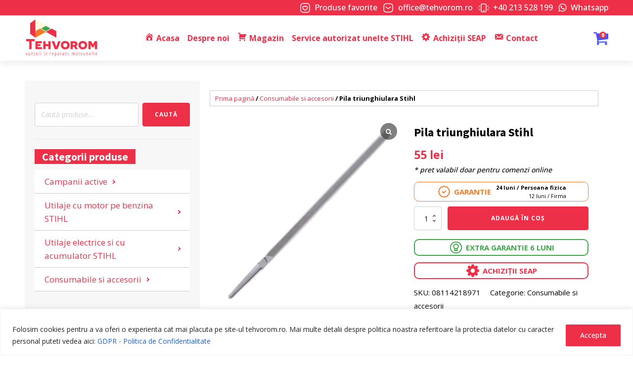

--- FILE ---
content_type: text/html; charset=UTF-8
request_url: https://tehvorom.ro/produs/pila-triunghiulara-stihl/
body_size: 40796
content:
<!DOCTYPE html>
<html lang="ro-RO" >
<head>
<meta charset="UTF-8">
<meta name="viewport" content="width=device-width, initial-scale=1.0">
<!-- WP_HEAD() START -->
				<script>document.documentElement.className = document.documentElement.className + ' yes-js js_active js'</script>
			<link rel="preload" as="style" href="https://fonts.googleapis.com/css?family=Open+Sans:100,200,300,400,500,600,700,800,900|Source+Sans+Pro:100,200,300,400,500,600,700,800,900" >
<link rel="stylesheet" href="https://fonts.googleapis.com/css?family=Open+Sans:100,200,300,400,500,600,700,800,900|Source+Sans+Pro:100,200,300,400,500,600,700,800,900">
<meta name='robots' content='index, follow, max-image-preview:large, max-snippet:-1, max-video-preview:-1' />
<script>window._wca = window._wca || [];</script>

	<!-- This site is optimized with the Yoast SEO plugin v25.7 - https://yoast.com/wordpress/plugins/seo/ -->
	<title>Pila triunghiulara Stihl - Tehvorom</title>
	<link rel="canonical" href="https://tehvorom.ro/produs/pila-triunghiulara-stihl/" />
	<meta property="og:locale" content="ro_RO" />
	<meta property="og:type" content="article" />
	<meta property="og:title" content="Pila triunghiulara Stihl - Tehvorom" />
	<meta property="og:description" content="Pila triunghiulara folosita la ascutirea dintilor discurilor specifice motocoaselor." />
	<meta property="og:url" content="https://tehvorom.ro/produs/pila-triunghiulara-stihl/" />
	<meta property="og:site_name" content="Tehvorom" />
	<meta property="article:modified_time" content="2026-01-12T12:10:43+00:00" />
	<meta property="og:image" content="https://tehvorom.ro/wp-content/uploads/2024/01/Pila-triunghiulara.jpg" />
	<meta property="og:image:width" content="632" />
	<meta property="og:image:height" content="632" />
	<meta property="og:image:type" content="image/jpeg" />
	<meta name="twitter:card" content="summary_large_image" />
	<meta name="twitter:label1" content="Timp estimat pentru citire" />
	<meta name="twitter:data1" content="1 minut" />
	<script type="application/ld+json" class="yoast-schema-graph">{"@context":"https://schema.org","@graph":[{"@type":"WebPage","@id":"https://tehvorom.ro/produs/pila-triunghiulara-stihl/","url":"https://tehvorom.ro/produs/pila-triunghiulara-stihl/","name":"Pila triunghiulara Stihl - Tehvorom","isPartOf":{"@id":"https://tehvorom.ro/#website"},"primaryImageOfPage":{"@id":"https://tehvorom.ro/produs/pila-triunghiulara-stihl/#primaryimage"},"image":{"@id":"https://tehvorom.ro/produs/pila-triunghiulara-stihl/#primaryimage"},"thumbnailUrl":"https://tehvorom.ro/wp-content/uploads/2024/01/Pila-triunghiulara.jpg","datePublished":"2024-01-27T10:08:16+00:00","dateModified":"2026-01-12T12:10:43+00:00","breadcrumb":{"@id":"https://tehvorom.ro/produs/pila-triunghiulara-stihl/#breadcrumb"},"inLanguage":"ro-RO","potentialAction":[{"@type":"ReadAction","target":["https://tehvorom.ro/produs/pila-triunghiulara-stihl/"]}]},{"@type":"ImageObject","inLanguage":"ro-RO","@id":"https://tehvorom.ro/produs/pila-triunghiulara-stihl/#primaryimage","url":"https://tehvorom.ro/wp-content/uploads/2024/01/Pila-triunghiulara.jpg","contentUrl":"https://tehvorom.ro/wp-content/uploads/2024/01/Pila-triunghiulara.jpg","width":632,"height":632},{"@type":"BreadcrumbList","@id":"https://tehvorom.ro/produs/pila-triunghiulara-stihl/#breadcrumb","itemListElement":[{"@type":"ListItem","position":1,"name":"Prima pagină","item":"https://tehvorom.ro/"},{"@type":"ListItem","position":2,"name":"Magazin","item":"https://tehvorom.ro/magazin/"},{"@type":"ListItem","position":3,"name":"Pila triunghiulara Stihl"}]},{"@type":"WebSite","@id":"https://tehvorom.ro/#website","url":"https://tehvorom.ro/","name":"Tehvorom","description":"","potentialAction":[{"@type":"SearchAction","target":{"@type":"EntryPoint","urlTemplate":"https://tehvorom.ro/?s={search_term_string}"},"query-input":{"@type":"PropertyValueSpecification","valueRequired":true,"valueName":"search_term_string"}}],"inLanguage":"ro-RO"}]}</script>
	<!-- / Yoast SEO plugin. -->


<link rel='dns-prefetch' href='//stats.wp.com' />
<link rel='dns-prefetch' href='//fonts.googleapis.com' />
<link rel='dns-prefetch' href='//www.googletagmanager.com' />
<link rel="alternate" type="application/rss+xml" title="Tehvorom &raquo; Flux" href="https://tehvorom.ro/feed/" />
<link rel="alternate" title="oEmbed (JSON)" type="application/json+oembed" href="https://tehvorom.ro/wp-json/oembed/1.0/embed?url=https%3A%2F%2Ftehvorom.ro%2Fprodus%2Fpila-triunghiulara-stihl%2F" />
<link rel="alternate" title="oEmbed (XML)" type="text/xml+oembed" href="https://tehvorom.ro/wp-json/oembed/1.0/embed?url=https%3A%2F%2Ftehvorom.ro%2Fprodus%2Fpila-triunghiulara-stihl%2F&#038;format=xml" />
<style id='wp-img-auto-sizes-contain-inline-css'>
img:is([sizes=auto i],[sizes^="auto," i]){contain-intrinsic-size:3000px 1500px}
/*# sourceURL=wp-img-auto-sizes-contain-inline-css */
</style>
<link rel='stylesheet' id='dashicons-css' href='https://tehvorom.ro/wp-includes/css/dashicons.min.css?ver=6.9' media='all' />
<style id='dashicons-inline-css'>
[data-font="Dashicons"]:before {font-family: 'Dashicons' !important;content: attr(data-icon) !important;speak: none !important;font-weight: normal !important;font-variant: normal !important;text-transform: none !important;line-height: 1 !important;font-style: normal !important;-webkit-font-smoothing: antialiased !important;-moz-osx-font-smoothing: grayscale !important;}
/*# sourceURL=dashicons-inline-css */
</style>
<link rel='stylesheet' id='menu-icons-extra-css' href='https://tehvorom.ro/wp-content/plugins/menu-icons/css/extra.min.css?ver=0.13.18' media='all' />
<style id='wp-block-library-inline-css'>
:root{--wp-block-synced-color:#7a00df;--wp-block-synced-color--rgb:122,0,223;--wp-bound-block-color:var(--wp-block-synced-color);--wp-editor-canvas-background:#ddd;--wp-admin-theme-color:#007cba;--wp-admin-theme-color--rgb:0,124,186;--wp-admin-theme-color-darker-10:#006ba1;--wp-admin-theme-color-darker-10--rgb:0,107,160.5;--wp-admin-theme-color-darker-20:#005a87;--wp-admin-theme-color-darker-20--rgb:0,90,135;--wp-admin-border-width-focus:2px}@media (min-resolution:192dpi){:root{--wp-admin-border-width-focus:1.5px}}.wp-element-button{cursor:pointer}:root .has-very-light-gray-background-color{background-color:#eee}:root .has-very-dark-gray-background-color{background-color:#313131}:root .has-very-light-gray-color{color:#eee}:root .has-very-dark-gray-color{color:#313131}:root .has-vivid-green-cyan-to-vivid-cyan-blue-gradient-background{background:linear-gradient(135deg,#00d084,#0693e3)}:root .has-purple-crush-gradient-background{background:linear-gradient(135deg,#34e2e4,#4721fb 50%,#ab1dfe)}:root .has-hazy-dawn-gradient-background{background:linear-gradient(135deg,#faaca8,#dad0ec)}:root .has-subdued-olive-gradient-background{background:linear-gradient(135deg,#fafae1,#67a671)}:root .has-atomic-cream-gradient-background{background:linear-gradient(135deg,#fdd79a,#004a59)}:root .has-nightshade-gradient-background{background:linear-gradient(135deg,#330968,#31cdcf)}:root .has-midnight-gradient-background{background:linear-gradient(135deg,#020381,#2874fc)}:root{--wp--preset--font-size--normal:16px;--wp--preset--font-size--huge:42px}.has-regular-font-size{font-size:1em}.has-larger-font-size{font-size:2.625em}.has-normal-font-size{font-size:var(--wp--preset--font-size--normal)}.has-huge-font-size{font-size:var(--wp--preset--font-size--huge)}.has-text-align-center{text-align:center}.has-text-align-left{text-align:left}.has-text-align-right{text-align:right}.has-fit-text{white-space:nowrap!important}#end-resizable-editor-section{display:none}.aligncenter{clear:both}.items-justified-left{justify-content:flex-start}.items-justified-center{justify-content:center}.items-justified-right{justify-content:flex-end}.items-justified-space-between{justify-content:space-between}.screen-reader-text{border:0;clip-path:inset(50%);height:1px;margin:-1px;overflow:hidden;padding:0;position:absolute;width:1px;word-wrap:normal!important}.screen-reader-text:focus{background-color:#ddd;clip-path:none;color:#444;display:block;font-size:1em;height:auto;left:5px;line-height:normal;padding:15px 23px 14px;text-decoration:none;top:5px;width:auto;z-index:100000}html :where(.has-border-color){border-style:solid}html :where([style*=border-top-color]){border-top-style:solid}html :where([style*=border-right-color]){border-right-style:solid}html :where([style*=border-bottom-color]){border-bottom-style:solid}html :where([style*=border-left-color]){border-left-style:solid}html :where([style*=border-width]){border-style:solid}html :where([style*=border-top-width]){border-top-style:solid}html :where([style*=border-right-width]){border-right-style:solid}html :where([style*=border-bottom-width]){border-bottom-style:solid}html :where([style*=border-left-width]){border-left-style:solid}html :where(img[class*=wp-image-]){height:auto;max-width:100%}:where(figure){margin:0 0 1em}html :where(.is-position-sticky){--wp-admin--admin-bar--position-offset:var(--wp-admin--admin-bar--height,0px)}@media screen and (max-width:600px){html :where(.is-position-sticky){--wp-admin--admin-bar--position-offset:0px}}
/*# sourceURL=/wp-includes/css/dist/block-library/common.min.css */
</style>
<style id='classic-theme-styles-inline-css'>
/*! This file is auto-generated */
.wp-block-button__link{color:#fff;background-color:#32373c;border-radius:9999px;box-shadow:none;text-decoration:none;padding:calc(.667em + 2px) calc(1.333em + 2px);font-size:1.125em}.wp-block-file__button{background:#32373c;color:#fff;text-decoration:none}
/*# sourceURL=/wp-includes/css/classic-themes.min.css */
</style>
<style id='global-styles-inline-css'>
:root{--wp--preset--aspect-ratio--square: 1;--wp--preset--aspect-ratio--4-3: 4/3;--wp--preset--aspect-ratio--3-4: 3/4;--wp--preset--aspect-ratio--3-2: 3/2;--wp--preset--aspect-ratio--2-3: 2/3;--wp--preset--aspect-ratio--16-9: 16/9;--wp--preset--aspect-ratio--9-16: 9/16;--wp--preset--color--black: #000000;--wp--preset--color--cyan-bluish-gray: #abb8c3;--wp--preset--color--white: #ffffff;--wp--preset--color--pale-pink: #f78da7;--wp--preset--color--vivid-red: #cf2e2e;--wp--preset--color--luminous-vivid-orange: #ff6900;--wp--preset--color--luminous-vivid-amber: #fcb900;--wp--preset--color--light-green-cyan: #7bdcb5;--wp--preset--color--vivid-green-cyan: #00d084;--wp--preset--color--pale-cyan-blue: #8ed1fc;--wp--preset--color--vivid-cyan-blue: #0693e3;--wp--preset--color--vivid-purple: #9b51e0;--wp--preset--color--base: #ffffff;--wp--preset--color--contrast: #000000;--wp--preset--color--primary: #9DFF20;--wp--preset--color--secondary: #345C00;--wp--preset--color--tertiary: #F6F6F6;--wp--preset--gradient--vivid-cyan-blue-to-vivid-purple: linear-gradient(135deg,rgb(6,147,227) 0%,rgb(155,81,224) 100%);--wp--preset--gradient--light-green-cyan-to-vivid-green-cyan: linear-gradient(135deg,rgb(122,220,180) 0%,rgb(0,208,130) 100%);--wp--preset--gradient--luminous-vivid-amber-to-luminous-vivid-orange: linear-gradient(135deg,rgb(252,185,0) 0%,rgb(255,105,0) 100%);--wp--preset--gradient--luminous-vivid-orange-to-vivid-red: linear-gradient(135deg,rgb(255,105,0) 0%,rgb(207,46,46) 100%);--wp--preset--gradient--very-light-gray-to-cyan-bluish-gray: linear-gradient(135deg,rgb(238,238,238) 0%,rgb(169,184,195) 100%);--wp--preset--gradient--cool-to-warm-spectrum: linear-gradient(135deg,rgb(74,234,220) 0%,rgb(151,120,209) 20%,rgb(207,42,186) 40%,rgb(238,44,130) 60%,rgb(251,105,98) 80%,rgb(254,248,76) 100%);--wp--preset--gradient--blush-light-purple: linear-gradient(135deg,rgb(255,206,236) 0%,rgb(152,150,240) 100%);--wp--preset--gradient--blush-bordeaux: linear-gradient(135deg,rgb(254,205,165) 0%,rgb(254,45,45) 50%,rgb(107,0,62) 100%);--wp--preset--gradient--luminous-dusk: linear-gradient(135deg,rgb(255,203,112) 0%,rgb(199,81,192) 50%,rgb(65,88,208) 100%);--wp--preset--gradient--pale-ocean: linear-gradient(135deg,rgb(255,245,203) 0%,rgb(182,227,212) 50%,rgb(51,167,181) 100%);--wp--preset--gradient--electric-grass: linear-gradient(135deg,rgb(202,248,128) 0%,rgb(113,206,126) 100%);--wp--preset--gradient--midnight: linear-gradient(135deg,rgb(2,3,129) 0%,rgb(40,116,252) 100%);--wp--preset--font-size--small: clamp(0.875rem, 0.875rem + ((1vw - 0.2rem) * 0.227), 1rem);--wp--preset--font-size--medium: clamp(1rem, 1rem + ((1vw - 0.2rem) * 0.227), 1.125rem);--wp--preset--font-size--large: clamp(1.75rem, 1.75rem + ((1vw - 0.2rem) * 0.227), 1.875rem);--wp--preset--font-size--x-large: 2.25rem;--wp--preset--font-size--xx-large: clamp(4rem, 4rem + ((1vw - 0.2rem) * 10.909), 10rem);--wp--preset--font-family--dm-sans: "DM Sans", sans-serif;--wp--preset--font-family--ibm-plex-mono: 'IBM Plex Mono', monospace;--wp--preset--font-family--inter: "Inter", sans-serif;--wp--preset--font-family--system-font: -apple-system,BlinkMacSystemFont,"Segoe UI",Roboto,Oxygen-Sans,Ubuntu,Cantarell,"Helvetica Neue",sans-serif;--wp--preset--font-family--source-serif-pro: "Source Serif Pro", serif;--wp--preset--spacing--20: 0.44rem;--wp--preset--spacing--30: clamp(1.5rem, 5vw, 2rem);--wp--preset--spacing--40: clamp(1.8rem, 1.8rem + ((1vw - 0.48rem) * 2.885), 3rem);--wp--preset--spacing--50: clamp(2.5rem, 8vw, 4.5rem);--wp--preset--spacing--60: clamp(3.75rem, 10vw, 7rem);--wp--preset--spacing--70: clamp(5rem, 5.25rem + ((1vw - 0.48rem) * 9.096), 8rem);--wp--preset--spacing--80: clamp(7rem, 14vw, 11rem);--wp--preset--shadow--natural: 6px 6px 9px rgba(0, 0, 0, 0.2);--wp--preset--shadow--deep: 12px 12px 50px rgba(0, 0, 0, 0.4);--wp--preset--shadow--sharp: 6px 6px 0px rgba(0, 0, 0, 0.2);--wp--preset--shadow--outlined: 6px 6px 0px -3px rgb(255, 255, 255), 6px 6px rgb(0, 0, 0);--wp--preset--shadow--crisp: 6px 6px 0px rgb(0, 0, 0);}:root :where(.is-layout-flow) > :first-child{margin-block-start: 0;}:root :where(.is-layout-flow) > :last-child{margin-block-end: 0;}:root :where(.is-layout-flow) > *{margin-block-start: 1.5rem;margin-block-end: 0;}:root :where(.is-layout-constrained) > :first-child{margin-block-start: 0;}:root :where(.is-layout-constrained) > :last-child{margin-block-end: 0;}:root :where(.is-layout-constrained) > *{margin-block-start: 1.5rem;margin-block-end: 0;}:root :where(.is-layout-flex){gap: 1.5rem;}:root :where(.is-layout-grid){gap: 1.5rem;}body .is-layout-flex{display: flex;}.is-layout-flex{flex-wrap: wrap;align-items: center;}.is-layout-flex > :is(*, div){margin: 0;}body .is-layout-grid{display: grid;}.is-layout-grid > :is(*, div){margin: 0;}.has-black-color{color: var(--wp--preset--color--black) !important;}.has-cyan-bluish-gray-color{color: var(--wp--preset--color--cyan-bluish-gray) !important;}.has-white-color{color: var(--wp--preset--color--white) !important;}.has-pale-pink-color{color: var(--wp--preset--color--pale-pink) !important;}.has-vivid-red-color{color: var(--wp--preset--color--vivid-red) !important;}.has-luminous-vivid-orange-color{color: var(--wp--preset--color--luminous-vivid-orange) !important;}.has-luminous-vivid-amber-color{color: var(--wp--preset--color--luminous-vivid-amber) !important;}.has-light-green-cyan-color{color: var(--wp--preset--color--light-green-cyan) !important;}.has-vivid-green-cyan-color{color: var(--wp--preset--color--vivid-green-cyan) !important;}.has-pale-cyan-blue-color{color: var(--wp--preset--color--pale-cyan-blue) !important;}.has-vivid-cyan-blue-color{color: var(--wp--preset--color--vivid-cyan-blue) !important;}.has-vivid-purple-color{color: var(--wp--preset--color--vivid-purple) !important;}.has-black-background-color{background-color: var(--wp--preset--color--black) !important;}.has-cyan-bluish-gray-background-color{background-color: var(--wp--preset--color--cyan-bluish-gray) !important;}.has-white-background-color{background-color: var(--wp--preset--color--white) !important;}.has-pale-pink-background-color{background-color: var(--wp--preset--color--pale-pink) !important;}.has-vivid-red-background-color{background-color: var(--wp--preset--color--vivid-red) !important;}.has-luminous-vivid-orange-background-color{background-color: var(--wp--preset--color--luminous-vivid-orange) !important;}.has-luminous-vivid-amber-background-color{background-color: var(--wp--preset--color--luminous-vivid-amber) !important;}.has-light-green-cyan-background-color{background-color: var(--wp--preset--color--light-green-cyan) !important;}.has-vivid-green-cyan-background-color{background-color: var(--wp--preset--color--vivid-green-cyan) !important;}.has-pale-cyan-blue-background-color{background-color: var(--wp--preset--color--pale-cyan-blue) !important;}.has-vivid-cyan-blue-background-color{background-color: var(--wp--preset--color--vivid-cyan-blue) !important;}.has-vivid-purple-background-color{background-color: var(--wp--preset--color--vivid-purple) !important;}.has-black-border-color{border-color: var(--wp--preset--color--black) !important;}.has-cyan-bluish-gray-border-color{border-color: var(--wp--preset--color--cyan-bluish-gray) !important;}.has-white-border-color{border-color: var(--wp--preset--color--white) !important;}.has-pale-pink-border-color{border-color: var(--wp--preset--color--pale-pink) !important;}.has-vivid-red-border-color{border-color: var(--wp--preset--color--vivid-red) !important;}.has-luminous-vivid-orange-border-color{border-color: var(--wp--preset--color--luminous-vivid-orange) !important;}.has-luminous-vivid-amber-border-color{border-color: var(--wp--preset--color--luminous-vivid-amber) !important;}.has-light-green-cyan-border-color{border-color: var(--wp--preset--color--light-green-cyan) !important;}.has-vivid-green-cyan-border-color{border-color: var(--wp--preset--color--vivid-green-cyan) !important;}.has-pale-cyan-blue-border-color{border-color: var(--wp--preset--color--pale-cyan-blue) !important;}.has-vivid-cyan-blue-border-color{border-color: var(--wp--preset--color--vivid-cyan-blue) !important;}.has-vivid-purple-border-color{border-color: var(--wp--preset--color--vivid-purple) !important;}.has-vivid-cyan-blue-to-vivid-purple-gradient-background{background: var(--wp--preset--gradient--vivid-cyan-blue-to-vivid-purple) !important;}.has-light-green-cyan-to-vivid-green-cyan-gradient-background{background: var(--wp--preset--gradient--light-green-cyan-to-vivid-green-cyan) !important;}.has-luminous-vivid-amber-to-luminous-vivid-orange-gradient-background{background: var(--wp--preset--gradient--luminous-vivid-amber-to-luminous-vivid-orange) !important;}.has-luminous-vivid-orange-to-vivid-red-gradient-background{background: var(--wp--preset--gradient--luminous-vivid-orange-to-vivid-red) !important;}.has-very-light-gray-to-cyan-bluish-gray-gradient-background{background: var(--wp--preset--gradient--very-light-gray-to-cyan-bluish-gray) !important;}.has-cool-to-warm-spectrum-gradient-background{background: var(--wp--preset--gradient--cool-to-warm-spectrum) !important;}.has-blush-light-purple-gradient-background{background: var(--wp--preset--gradient--blush-light-purple) !important;}.has-blush-bordeaux-gradient-background{background: var(--wp--preset--gradient--blush-bordeaux) !important;}.has-luminous-dusk-gradient-background{background: var(--wp--preset--gradient--luminous-dusk) !important;}.has-pale-ocean-gradient-background{background: var(--wp--preset--gradient--pale-ocean) !important;}.has-electric-grass-gradient-background{background: var(--wp--preset--gradient--electric-grass) !important;}.has-midnight-gradient-background{background: var(--wp--preset--gradient--midnight) !important;}.has-small-font-size{font-size: var(--wp--preset--font-size--small) !important;}.has-medium-font-size{font-size: var(--wp--preset--font-size--medium) !important;}.has-large-font-size{font-size: var(--wp--preset--font-size--large) !important;}.has-x-large-font-size{font-size: var(--wp--preset--font-size--x-large) !important;}
ul.products {
  display: grid;
  grid-template-columns: repeat(auto-fill, minmax(220px, 1fr));
  gap: 15px;
}

ul.products li.product,
ul.products li.product-category {
  background: #fff;
  border: 1px solid #eee;
  border-radius: 8px;
  padding: 12px;
  box-sizing: border-box;
  display: flex;
  flex-direction: column;
  align-items: center;
}

ul.products li.product a.woocommerce-LoopProduct-link,
ul.products li.product-category > a {
  display: flex;
  flex-direction: column;
  align-items: center;
  width: 100%;
  flex: 1 1 auto;
  text-align: center;
}

ul.products li.product a.woocommerce-LoopProduct-link img,
ul.products li.product-category a img {
  width: 100%;
  height: 220px;
  object-fit: contain;
  margin-bottom: 10px;
}

ul.products li.product h2.woocommerce-loop-product__title,
ul.products li.product-category h2.woocommerce-loop-category__title {
  font-size: 15px;
  line-height: 1.35;
  margin: 0 0 8px 0;
  min-height: 44px;
  display: flex;
  align-items: flex-end;
  justify-content: center;
  text-align: center;
}

ul.products li.product .price {
  margin-bottom: 10px;
}

ul.products li.product a.button {
  width: 100%;
  margin-top: auto;
  text-align: center;
}
/*# sourceURL=global-styles-inline-css */
</style>
<style id='wp-block-template-skip-link-inline-css'>

		.skip-link.screen-reader-text {
			border: 0;
			clip-path: inset(50%);
			height: 1px;
			margin: -1px;
			overflow: hidden;
			padding: 0;
			position: absolute !important;
			width: 1px;
			word-wrap: normal !important;
		}

		.skip-link.screen-reader-text:focus {
			background-color: #eee;
			clip-path: none;
			color: #444;
			display: block;
			font-size: 1em;
			height: auto;
			left: 5px;
			line-height: normal;
			padding: 15px 23px 14px;
			text-decoration: none;
			top: 5px;
			width: auto;
			z-index: 100000;
		}
/*# sourceURL=wp-block-template-skip-link-inline-css */
</style>
<link rel='stylesheet' id='googlFonts-css' href='//fonts.googleapis.com/css2?family=Inter:wght@100;200;300;400;500;600;700&#038;display=swap' media='all' />
<link rel='stylesheet' id='tbi_checkout_frontend-css' href='https://tehvorom.ro/wp-content/plugins/fusion-pay-ro-tbi/includes/../assets/css/style.min.css?ver=1.1' media='all' />
<link rel='stylesheet' id='oxygen-css' href='https://tehvorom.ro/wp-content/plugins/oxygen/component-framework/oxygen.css?ver=4.9.1' media='all' />
<link rel='stylesheet' id='core-sss-css' href='https://tehvorom.ro/wp-content/plugins/oxy-ninja/public/css/core-sss.min.css?ver=3.5.3' media='all' />
<link rel='stylesheet' id='woo-product-category-discount-css' href='https://tehvorom.ro/wp-content/plugins/woo-product-category-discount/public/css/woo-product-category-discount-public.css?ver=5.7' media='all' />
<link rel='stylesheet' id='woocommerce-layout-css' href='https://tehvorom.ro/wp-content/plugins/woocommerce/assets/css/woocommerce-layout.css?ver=10.0.5' media='all' />
<style id='woocommerce-layout-inline-css'>

	.infinite-scroll .woocommerce-pagination {
		display: none;
	}
/*# sourceURL=woocommerce-layout-inline-css */
</style>
<link rel='stylesheet' id='woocommerce-smallscreen-css' href='https://tehvorom.ro/wp-content/plugins/woocommerce/assets/css/woocommerce-smallscreen.css?ver=10.0.5' media='only screen and (max-width: 768px)' />
<link rel='stylesheet' id='woocommerce-general-css' href='https://tehvorom.ro/wp-content/plugins/woocommerce/assets/css/woocommerce.css?ver=10.0.5' media='all' />
<link rel='stylesheet' id='woocommerce-blocktheme-css' href='https://tehvorom.ro/wp-content/plugins/woocommerce/assets/css/woocommerce-blocktheme.css?ver=10.0.5' media='all' />
<style id='woocommerce-inline-inline-css'>
.woocommerce form .form-row .required { visibility: visible; }
/*# sourceURL=woocommerce-inline-inline-css */
</style>
<link rel='stylesheet' id='splide-css' href='https://tehvorom.ro/wp-content/plugins/oxy-ninja/public/css/splide.min.css?ver=4.0.14' media='all' />
<link rel='stylesheet' id='jquery-selectBox-css' href='https://tehvorom.ro/wp-content/plugins/yith-woocommerce-wishlist/assets/css/jquery.selectBox.css?ver=1.2.0' media='all' />
<link rel='stylesheet' id='woocommerce_prettyPhoto_css-css' href='//tehvorom.ro/wp-content/plugins/woocommerce/assets/css/prettyPhoto.css?ver=3.1.6' media='all' />
<link rel='stylesheet' id='yith-wcwl-main-css' href='https://tehvorom.ro/wp-content/plugins/yith-woocommerce-wishlist/assets/css/style.css?ver=4.8.0' media='all' />
<style id='yith-wcwl-main-inline-css'>
 :root { --color-add-to-wishlist-background: #333333; --color-add-to-wishlist-text: #FFFFFF; --color-add-to-wishlist-border: #333333; --color-add-to-wishlist-background-hover: #333333; --color-add-to-wishlist-text-hover: #FFFFFF; --color-add-to-wishlist-border-hover: #333333; --rounded-corners-radius: 16px; --color-add-to-cart-background: #333333; --color-add-to-cart-text: #FFFFFF; --color-add-to-cart-border: #333333; --color-add-to-cart-background-hover: #4F4F4F; --color-add-to-cart-text-hover: #FFFFFF; --color-add-to-cart-border-hover: #4F4F4F; --add-to-cart-rounded-corners-radius: 16px; --color-button-style-1-background: #333333; --color-button-style-1-text: #FFFFFF; --color-button-style-1-border: #333333; --color-button-style-1-background-hover: #4F4F4F; --color-button-style-1-text-hover: #FFFFFF; --color-button-style-1-border-hover: #4F4F4F; --color-button-style-2-background: #333333; --color-button-style-2-text: #FFFFFF; --color-button-style-2-border: #333333; --color-button-style-2-background-hover: #4F4F4F; --color-button-style-2-text-hover: #FFFFFF; --color-button-style-2-border-hover: #4F4F4F; --color-wishlist-table-background: #FFFFFF; --color-wishlist-table-text: #6d6c6c; --color-wishlist-table-border: #FFFFFF; --color-headers-background: #F4F4F4; --color-share-button-color: #FFFFFF; --color-share-button-color-hover: #FFFFFF; --color-fb-button-background: #39599E; --color-fb-button-background-hover: #595A5A; --color-tw-button-background: #45AFE2; --color-tw-button-background-hover: #595A5A; --color-pr-button-background: #AB2E31; --color-pr-button-background-hover: #595A5A; --color-em-button-background: #FBB102; --color-em-button-background-hover: #595A5A; --color-wa-button-background: #00A901; --color-wa-button-background-hover: #595A5A; --feedback-duration: 3s } 
 :root { --color-add-to-wishlist-background: #333333; --color-add-to-wishlist-text: #FFFFFF; --color-add-to-wishlist-border: #333333; --color-add-to-wishlist-background-hover: #333333; --color-add-to-wishlist-text-hover: #FFFFFF; --color-add-to-wishlist-border-hover: #333333; --rounded-corners-radius: 16px; --color-add-to-cart-background: #333333; --color-add-to-cart-text: #FFFFFF; --color-add-to-cart-border: #333333; --color-add-to-cart-background-hover: #4F4F4F; --color-add-to-cart-text-hover: #FFFFFF; --color-add-to-cart-border-hover: #4F4F4F; --add-to-cart-rounded-corners-radius: 16px; --color-button-style-1-background: #333333; --color-button-style-1-text: #FFFFFF; --color-button-style-1-border: #333333; --color-button-style-1-background-hover: #4F4F4F; --color-button-style-1-text-hover: #FFFFFF; --color-button-style-1-border-hover: #4F4F4F; --color-button-style-2-background: #333333; --color-button-style-2-text: #FFFFFF; --color-button-style-2-border: #333333; --color-button-style-2-background-hover: #4F4F4F; --color-button-style-2-text-hover: #FFFFFF; --color-button-style-2-border-hover: #4F4F4F; --color-wishlist-table-background: #FFFFFF; --color-wishlist-table-text: #6d6c6c; --color-wishlist-table-border: #FFFFFF; --color-headers-background: #F4F4F4; --color-share-button-color: #FFFFFF; --color-share-button-color-hover: #FFFFFF; --color-fb-button-background: #39599E; --color-fb-button-background-hover: #595A5A; --color-tw-button-background: #45AFE2; --color-tw-button-background-hover: #595A5A; --color-pr-button-background: #AB2E31; --color-pr-button-background-hover: #595A5A; --color-em-button-background: #FBB102; --color-em-button-background-hover: #595A5A; --color-wa-button-background: #00A901; --color-wa-button-background-hover: #595A5A; --feedback-duration: 3s } 
/*# sourceURL=yith-wcwl-main-inline-css */
</style>
<link rel='stylesheet' id='brands-styles-css' href='https://tehvorom.ro/wp-content/plugins/woocommerce/assets/css/brands.css?ver=10.0.5' media='all' />
<link rel='stylesheet' id='sp_wcgs-fontello-fontende-icons-css' href='https://tehvorom.ro/wp-content/plugins/gallery-slider-for-woocommerce/public/css/fontello.min.css?ver=3.1.0' media='all' />
<link rel='stylesheet' id='wcgs-swiper-css' href='https://tehvorom.ro/wp-content/plugins/gallery-slider-for-woocommerce/public/css/swiper.min.css?ver=3.1.0' media='all' />
<link rel='stylesheet' id='wcgs-fancybox-css' href='https://tehvorom.ro/wp-content/plugins/gallery-slider-for-woocommerce/public/css/fancybox.min.css?ver=3.1.0' media='all' />
<link rel='stylesheet' id='gallery-slider-for-woocommerce-css' href='https://tehvorom.ro/wp-content/plugins/gallery-slider-for-woocommerce/public/css/woo-gallery-slider-public.min.css?ver=3.1.0' media='all' />
<style id='gallery-slider-for-woocommerce-inline-css'>
#wpgs-gallery .wcgs-thumb.spswiper-slide-thumb-active.wcgs-thumb img {border: 2px solid #0085BA;}#wpgs-gallery .wcgs-thumb.spswiper-slide:hover img,#wpgs-gallery .wcgs-thumb.spswiper-slide-thumb-active.wcgs-thumb:hover img {border-color: #0085BA;}#wpgs-gallery .wcgs-thumb.spswiper-slide img {border: 2px solid #dddddd;border-radius: 0px;}#wpgs-gallery .wcgs-video-icon:after {content: "\e823";}#wpgs-gallery .gallery-navigation-carousel-wrapper {-ms-flex-order: 2 !important;order: 2 !important;margin-top: 6px;;}.rtl #wpgs-gallery.wcgs-vertical-right .gallery-navigation-carousel-wrapper {margin-right: 6px;margin-left: 0;}#wpgs-gallery .wcgs-carousel .wcgs-spswiper-arrow {font-size: 16px;}#wpgs-gallery .wcgs-carousel .wcgs-spswiper-arrow:before,#wpgs-gallery .wcgs-carousel .wcgs-spswiper-arrow:before {font-size: 16px;color: #fff;line-height: unset;}#wpgs-gallery.wcgs-woocommerce-product-gallery .wcgs-carousel .wcgs-slider-image {border-radius: 0px;}#wpgs-gallery .wcgs-carousel .wcgs-spswiper-arrow,#wpgs-gallery .wcgs-carousel .wcgs-spswiper-arrow{background-color: rgba(0, 0, 0, .5);border-radius: 0px;}#wpgs-gallery .wcgs-carousel .wcgs-spswiper-arrow:hover, #wpgs-gallery .wcgs-carousel .wcgs-spswiper-arrow:hover {background-color: rgba(0, 0, 0, .85);}#wpgs-gallery .wcgs-carousel .wcgs-spswiper-arrow:hover::before, #wpgs-gallery .wcgs-carousel .wcgs-spswiper-arrow:hover::before{ color: #fff;}#wpgs-gallery .spswiper-pagination .spswiper-pagination-bullet {background-color: rgba(115, 119, 121, 0.5);}#wpgs-gallery .spswiper-pagination .spswiper-pagination-bullet.spswiper-pagination-bullet-active {background-color: rgba(115, 119, 121, 0.8);}#wpgs-gallery .wcgs-lightbox .sp_wgs-lightbox {color: #fff;background-color: rgba(0, 0, 0, 0.5);font-size: 13px;}#wpgs-gallery .wcgs-lightbox .sp_wgs-lightbox:hover {color: #fff;background-color: rgba(0, 0, 0, 0.8);}#wpgs-gallery .gallery-navigation-carousel.vertical .wcgs-spswiper-button-next.wcgs-spswiper-arrow::before,#wpgs-gallery .gallery-navigation-carousel .wcgs-spswiper-button-prev.wcgs-spswiper-arrow::before {content: "\e814";}#wpgs-gallery .gallery-navigation-carousel.vertical .wcgs-spswiper-button-prev.wcgs-spswiper-arrow::before,#wpgs-gallery .gallery-navigation-carousel .wcgs-spswiper-button-next.wcgs-spswiper-arrow::before {content: "\e801";}#wpgs-gallery .gallery-navigation-carousel .wcgs-spswiper-arrow {background-color: rgba(0, 0, 0, 0.5);}#wpgs-gallery .gallery-navigation-carousel .wcgs-spswiper-arrow:before{font-size: 12px;color: #fff;}#wpgs-gallery .gallery-navigation-carousel .wcgs-spswiper-arrow:hover {background-color: rgba(0, 0, 0, 0.8);}#wpgs-gallery .wcgs-carousel .wcgs-spswiper-button-prev.wcgs-spswiper-arrow::before {content: "\e814";}#wpgs-gallery .wcgs-carousel .wcgs-spswiper-button-next.wcgs-spswiper-arrow::before {content: "\e801";}#wpgs-gallery .gallery-navigation-carousel .wcgs-spswiper-arrow:hover::before{color: #fff;}#wpgs-gallery {margin-bottom: 30px;max-width: 50%;}.wcgs-fancybox-wrapper .fancybox__caption {color: #ffffff;font-size: 14px;}.fancybox-bg {background: #1e1e1e !important;}
/*# sourceURL=gallery-slider-for-woocommerce-inline-css */
</style>
<link rel='stylesheet' id='sp_wcgs-fontello-icons-css' href='https://tehvorom.ro/wp-content/plugins/gallery-slider-for-woocommerce/admin/css/fontello.min.css?ver=3.1.0' media='all' />
<script id="cookie-law-info-js-extra">
var _ckyConfig = {"_ipData":[],"_assetsURL":"https://tehvorom.ro/wp-content/plugins/cookie-law-info/lite/frontend/images/","_publicURL":"https://tehvorom.ro","_expiry":"365","_categories":[{"name":"Necessary","slug":"necessary","isNecessary":true,"ccpaDoNotSell":true,"cookies":[],"active":true,"defaultConsent":{"gdpr":true,"ccpa":true}},{"name":"Functional","slug":"functional","isNecessary":false,"ccpaDoNotSell":true,"cookies":[],"active":true,"defaultConsent":{"gdpr":false,"ccpa":false}},{"name":"Analytics","slug":"analytics","isNecessary":false,"ccpaDoNotSell":true,"cookies":[],"active":true,"defaultConsent":{"gdpr":false,"ccpa":false}},{"name":"Performance","slug":"performance","isNecessary":false,"ccpaDoNotSell":true,"cookies":[],"active":true,"defaultConsent":{"gdpr":false,"ccpa":false}},{"name":"Advertisement","slug":"advertisement","isNecessary":false,"ccpaDoNotSell":true,"cookies":[],"active":true,"defaultConsent":{"gdpr":false,"ccpa":false}}],"_activeLaw":"gdpr","_rootDomain":"","_block":"1","_showBanner":"1","_bannerConfig":{"settings":{"type":"banner","preferenceCenterType":"popup","position":"bottom","applicableLaw":"gdpr"},"behaviours":{"reloadBannerOnAccept":false,"loadAnalyticsByDefault":false,"animations":{"onLoad":"animate","onHide":"sticky"}},"config":{"revisitConsent":{"status":false,"tag":"revisit-consent","position":"bottom-left","meta":{"url":"#"},"styles":{"background-color":"#0056A7"},"elements":{"title":{"type":"text","tag":"revisit-consent-title","status":true,"styles":{"color":"#0056a7"}}}},"preferenceCenter":{"toggle":{"status":true,"tag":"detail-category-toggle","type":"toggle","states":{"active":{"styles":{"background-color":"#1863DC"}},"inactive":{"styles":{"background-color":"#D0D5D2"}}}}},"categoryPreview":{"status":false,"toggle":{"status":true,"tag":"detail-category-preview-toggle","type":"toggle","states":{"active":{"styles":{"background-color":"#1863DC"}},"inactive":{"styles":{"background-color":"#D0D5D2"}}}}},"videoPlaceholder":{"status":true,"styles":{"background-color":"#000000","border-color":"#000000","color":"#ffffff"}},"readMore":{"status":false,"tag":"readmore-button","type":"link","meta":{"noFollow":true,"newTab":true},"styles":{"color":"#1863DC","background-color":"transparent","border-color":"transparent"}},"showMore":{"status":true,"tag":"show-desc-button","type":"button","styles":{"color":"#1863DC"}},"showLess":{"status":true,"tag":"hide-desc-button","type":"button","styles":{"color":"#1863DC"}},"alwaysActive":{"status":true,"tag":"always-active","styles":{"color":"#008000"}},"manualLinks":{"status":true,"tag":"manual-links","type":"link","styles":{"color":"#1863DC"}},"auditTable":{"status":true},"optOption":{"status":true,"toggle":{"status":true,"tag":"optout-option-toggle","type":"toggle","states":{"active":{"styles":{"background-color":"#1863dc"}},"inactive":{"styles":{"background-color":"#FFFFFF"}}}}}}},"_version":"3.3.6","_logConsent":"1","_tags":[{"tag":"accept-button","styles":{"color":"#FFFFFF","background-color":"#ee2f48","border-color":"#ee2f48"}},{"tag":"reject-button","styles":{"color":"#1863DC","background-color":"transparent","border-color":"#1863DC"}},{"tag":"settings-button","styles":{"color":"#1863DC","background-color":"transparent","border-color":"#1863DC"}},{"tag":"readmore-button","styles":{"color":"#1863DC","background-color":"transparent","border-color":"transparent"}},{"tag":"donotsell-button","styles":{"color":"#1863DC","background-color":"transparent","border-color":"transparent"}},{"tag":"show-desc-button","styles":{"color":"#1863DC"}},{"tag":"hide-desc-button","styles":{"color":"#1863DC"}},{"tag":"cky-always-active","styles":[]},{"tag":"cky-link","styles":[]},{"tag":"accept-button","styles":{"color":"#FFFFFF","background-color":"#ee2f48","border-color":"#ee2f48"}},{"tag":"revisit-consent","styles":{"background-color":"#0056A7"}}],"_shortCodes":[{"key":"cky_readmore","content":"\u003Ca href=\"#\" class=\"cky-policy\" aria-label=\"Cookie Policy\" target=\"_blank\" rel=\"noopener\" data-cky-tag=\"readmore-button\"\u003ECookie Policy\u003C/a\u003E","tag":"readmore-button","status":false,"attributes":{"rel":"nofollow","target":"_blank"}},{"key":"cky_show_desc","content":"\u003Cbutton class=\"cky-show-desc-btn\" data-cky-tag=\"show-desc-button\" aria-label=\"Show more\"\u003EShow more\u003C/button\u003E","tag":"show-desc-button","status":true,"attributes":[]},{"key":"cky_hide_desc","content":"\u003Cbutton class=\"cky-show-desc-btn\" data-cky-tag=\"hide-desc-button\" aria-label=\"Show less\"\u003EShow less\u003C/button\u003E","tag":"hide-desc-button","status":true,"attributes":[]},{"key":"cky_optout_show_desc","content":"[cky_optout_show_desc]","tag":"optout-show-desc-button","status":true,"attributes":[]},{"key":"cky_optout_hide_desc","content":"[cky_optout_hide_desc]","tag":"optout-hide-desc-button","status":true,"attributes":[]},{"key":"cky_category_toggle_label","content":"[cky_{{status}}_category_label] [cky_preference_{{category_slug}}_title]","tag":"","status":true,"attributes":[]},{"key":"cky_enable_category_label","content":"Enable","tag":"","status":true,"attributes":[]},{"key":"cky_disable_category_label","content":"Disable","tag":"","status":true,"attributes":[]},{"key":"cky_video_placeholder","content":"\u003Cdiv class=\"video-placeholder-normal\" data-cky-tag=\"video-placeholder\" id=\"[UNIQUEID]\"\u003E\u003Cp class=\"video-placeholder-text-normal\" data-cky-tag=\"placeholder-title\"\u003EPlease accept cookies to access this content\u003C/p\u003E\u003C/div\u003E","tag":"","status":true,"attributes":[]},{"key":"cky_enable_optout_label","content":"Enable","tag":"","status":true,"attributes":[]},{"key":"cky_disable_optout_label","content":"Disable","tag":"","status":true,"attributes":[]},{"key":"cky_optout_toggle_label","content":"[cky_{{status}}_optout_label] [cky_optout_option_title]","tag":"","status":true,"attributes":[]},{"key":"cky_optout_option_title","content":"Do Not Sell or Share My Personal Information","tag":"","status":true,"attributes":[]},{"key":"cky_optout_close_label","content":"Close","tag":"","status":true,"attributes":[]},{"key":"cky_preference_close_label","content":"Close","tag":"","status":true,"attributes":[]}],"_rtl":"","_language":"en","_providersToBlock":[]};
var _ckyStyles = {"css":".cky-overlay{background: #000000; opacity: 0.4; position: fixed; top: 0; left: 0; width: 100%; height: 100%; z-index: 99999999;}.cky-hide{display: none;}.cky-btn-revisit-wrapper{display: flex; align-items: center; justify-content: center; background: #0056a7; width: 45px; height: 45px; border-radius: 50%; position: fixed; z-index: 999999; cursor: pointer;}.cky-revisit-bottom-left{bottom: 15px; left: 15px;}.cky-revisit-bottom-right{bottom: 15px; right: 15px;}.cky-btn-revisit-wrapper .cky-btn-revisit{display: flex; align-items: center; justify-content: center; background: none; border: none; cursor: pointer; position: relative; margin: 0; padding: 0;}.cky-btn-revisit-wrapper .cky-btn-revisit img{max-width: fit-content; margin: 0; height: 30px; width: 30px;}.cky-revisit-bottom-left:hover::before{content: attr(data-tooltip); position: absolute; background: #4e4b66; color: #ffffff; left: calc(100% + 7px); font-size: 12px; line-height: 16px; width: max-content; padding: 4px 8px; border-radius: 4px;}.cky-revisit-bottom-left:hover::after{position: absolute; content: \"\"; border: 5px solid transparent; left: calc(100% + 2px); border-left-width: 0; border-right-color: #4e4b66;}.cky-revisit-bottom-right:hover::before{content: attr(data-tooltip); position: absolute; background: #4e4b66; color: #ffffff; right: calc(100% + 7px); font-size: 12px; line-height: 16px; width: max-content; padding: 4px 8px; border-radius: 4px;}.cky-revisit-bottom-right:hover::after{position: absolute; content: \"\"; border: 5px solid transparent; right: calc(100% + 2px); border-right-width: 0; border-left-color: #4e4b66;}.cky-revisit-hide{display: none;}.cky-consent-container{position: fixed; width: 100%; box-sizing: border-box; z-index: 9999999;}.cky-consent-container .cky-consent-bar{background: #ffffff; border: 1px solid; padding: 16.5px 24px; box-shadow: 0 -1px 10px 0 #acabab4d;}.cky-banner-bottom{bottom: 0; left: 0;}.cky-banner-top{top: 0; left: 0;}.cky-custom-brand-logo-wrapper .cky-custom-brand-logo{width: 100px; height: auto; margin: 0 0 12px 0;}.cky-notice .cky-title{color: #212121; font-weight: 700; font-size: 18px; line-height: 24px; margin: 0 0 12px 0;}.cky-notice-group{display: flex; justify-content: space-between; align-items: center; font-size: 14px; line-height: 24px; font-weight: 400;}.cky-notice-des *,.cky-preference-content-wrapper *,.cky-accordion-header-des *,.cky-gpc-wrapper .cky-gpc-desc *{font-size: 14px;}.cky-notice-des{color: #212121; font-size: 14px; line-height: 24px; font-weight: 400;}.cky-notice-des img{height: 25px; width: 25px;}.cky-consent-bar .cky-notice-des p,.cky-gpc-wrapper .cky-gpc-desc p,.cky-preference-body-wrapper .cky-preference-content-wrapper p,.cky-accordion-header-wrapper .cky-accordion-header-des p,.cky-cookie-des-table li div:last-child p{color: inherit; margin-top: 0; overflow-wrap: break-word;}.cky-notice-des P:last-child,.cky-preference-content-wrapper p:last-child,.cky-cookie-des-table li div:last-child p:last-child,.cky-gpc-wrapper .cky-gpc-desc p:last-child{margin-bottom: 0;}.cky-notice-des a.cky-policy,.cky-notice-des button.cky-policy{font-size: 14px; color: #1863dc; white-space: nowrap; cursor: pointer; background: transparent; border: 1px solid; text-decoration: underline;}.cky-notice-des button.cky-policy{padding: 0;}.cky-notice-des a.cky-policy:focus-visible,.cky-notice-des button.cky-policy:focus-visible,.cky-preference-content-wrapper .cky-show-desc-btn:focus-visible,.cky-accordion-header .cky-accordion-btn:focus-visible,.cky-preference-header .cky-btn-close:focus-visible,.cky-switch input[type=\"checkbox\"]:focus-visible,.cky-footer-wrapper a:focus-visible,.cky-btn:focus-visible{outline: 2px solid #1863dc; outline-offset: 2px;}.cky-btn:focus:not(:focus-visible),.cky-accordion-header .cky-accordion-btn:focus:not(:focus-visible),.cky-preference-content-wrapper .cky-show-desc-btn:focus:not(:focus-visible),.cky-btn-revisit-wrapper .cky-btn-revisit:focus:not(:focus-visible),.cky-preference-header .cky-btn-close:focus:not(:focus-visible),.cky-consent-bar .cky-banner-btn-close:focus:not(:focus-visible){outline: 0;}button.cky-show-desc-btn:not(:hover):not(:active){color: #1863dc; background: transparent;}button.cky-accordion-btn:not(:hover):not(:active),button.cky-banner-btn-close:not(:hover):not(:active),button.cky-btn-close:not(:hover):not(:active),button.cky-btn-revisit:not(:hover):not(:active){background: transparent;}.cky-consent-bar button:hover,.cky-modal.cky-modal-open button:hover,.cky-consent-bar button:focus,.cky-modal.cky-modal-open button:focus{text-decoration: none;}.cky-notice-btn-wrapper{display: flex; justify-content: center; align-items: center; margin-left: 15px;}.cky-notice-btn-wrapper .cky-btn{text-shadow: none; box-shadow: none;}.cky-btn{font-size: 14px; font-family: inherit; line-height: 24px; padding: 8px 27px; font-weight: 500; margin: 0 8px 0 0; border-radius: 2px; white-space: nowrap; cursor: pointer; text-align: center; text-transform: none; min-height: 0;}.cky-btn:hover{opacity: 0.8;}.cky-btn-customize{color: #1863dc; background: transparent; border: 2px solid #1863dc;}.cky-btn-reject{color: #1863dc; background: transparent; border: 2px solid #1863dc;}.cky-btn-accept{background: #1863dc; color: #ffffff; border: 2px solid #1863dc;}.cky-btn:last-child{margin-right: 0;}@media (max-width: 768px){.cky-notice-group{display: block;}.cky-notice-btn-wrapper{margin-left: 0;}.cky-notice-btn-wrapper .cky-btn{flex: auto; max-width: 100%; margin-top: 10px; white-space: unset;}}@media (max-width: 576px){.cky-notice-btn-wrapper{flex-direction: column;}.cky-custom-brand-logo-wrapper, .cky-notice .cky-title, .cky-notice-des, .cky-notice-btn-wrapper{padding: 0 28px;}.cky-consent-container .cky-consent-bar{padding: 16.5px 0;}.cky-notice-des{max-height: 40vh; overflow-y: scroll;}.cky-notice-btn-wrapper .cky-btn{width: 100%; padding: 8px; margin-right: 0;}.cky-notice-btn-wrapper .cky-btn-accept{order: 1;}.cky-notice-btn-wrapper .cky-btn-reject{order: 3;}.cky-notice-btn-wrapper .cky-btn-customize{order: 2;}}@media (max-width: 425px){.cky-custom-brand-logo-wrapper, .cky-notice .cky-title, .cky-notice-des, .cky-notice-btn-wrapper{padding: 0 24px;}.cky-notice-btn-wrapper{flex-direction: column;}.cky-btn{width: 100%; margin: 10px 0 0 0;}.cky-notice-btn-wrapper .cky-btn-customize{order: 2;}.cky-notice-btn-wrapper .cky-btn-reject{order: 3;}.cky-notice-btn-wrapper .cky-btn-accept{order: 1; margin-top: 16px;}}@media (max-width: 352px){.cky-notice .cky-title{font-size: 16px;}.cky-notice-des *{font-size: 12px;}.cky-notice-des, .cky-btn{font-size: 12px;}}.cky-modal.cky-modal-open{display: flex; visibility: visible; -webkit-transform: translate(-50%, -50%); -moz-transform: translate(-50%, -50%); -ms-transform: translate(-50%, -50%); -o-transform: translate(-50%, -50%); transform: translate(-50%, -50%); top: 50%; left: 50%; transition: all 1s ease;}.cky-modal{box-shadow: 0 32px 68px rgba(0, 0, 0, 0.3); margin: 0 auto; position: fixed; max-width: 100%; background: #ffffff; top: 50%; box-sizing: border-box; border-radius: 6px; z-index: 999999999; color: #212121; -webkit-transform: translate(-50%, 100%); -moz-transform: translate(-50%, 100%); -ms-transform: translate(-50%, 100%); -o-transform: translate(-50%, 100%); transform: translate(-50%, 100%); visibility: hidden; transition: all 0s ease;}.cky-preference-center{max-height: 79vh; overflow: hidden; width: 845px; overflow: hidden; flex: 1 1 0; display: flex; flex-direction: column; border-radius: 6px;}.cky-preference-header{display: flex; align-items: center; justify-content: space-between; padding: 22px 24px; border-bottom: 1px solid;}.cky-preference-header .cky-preference-title{font-size: 18px; font-weight: 700; line-height: 24px;}.cky-preference-header .cky-btn-close{margin: 0; cursor: pointer; vertical-align: middle; padding: 0; background: none; border: none; width: auto; height: auto; min-height: 0; line-height: 0; text-shadow: none; box-shadow: none;}.cky-preference-header .cky-btn-close img{margin: 0; height: 10px; width: 10px;}.cky-preference-body-wrapper{padding: 0 24px; flex: 1; overflow: auto; box-sizing: border-box;}.cky-preference-content-wrapper,.cky-gpc-wrapper .cky-gpc-desc{font-size: 14px; line-height: 24px; font-weight: 400; padding: 12px 0;}.cky-preference-content-wrapper{border-bottom: 1px solid;}.cky-preference-content-wrapper img{height: 25px; width: 25px;}.cky-preference-content-wrapper .cky-show-desc-btn{font-size: 14px; font-family: inherit; color: #1863dc; text-decoration: none; line-height: 24px; padding: 0; margin: 0; white-space: nowrap; cursor: pointer; background: transparent; border-color: transparent; text-transform: none; min-height: 0; text-shadow: none; box-shadow: none;}.cky-accordion-wrapper{margin-bottom: 10px;}.cky-accordion{border-bottom: 1px solid;}.cky-accordion:last-child{border-bottom: none;}.cky-accordion .cky-accordion-item{display: flex; margin-top: 10px;}.cky-accordion .cky-accordion-body{display: none;}.cky-accordion.cky-accordion-active .cky-accordion-body{display: block; padding: 0 22px; margin-bottom: 16px;}.cky-accordion-header-wrapper{cursor: pointer; width: 100%;}.cky-accordion-item .cky-accordion-header{display: flex; justify-content: space-between; align-items: center;}.cky-accordion-header .cky-accordion-btn{font-size: 16px; font-family: inherit; color: #212121; line-height: 24px; background: none; border: none; font-weight: 700; padding: 0; margin: 0; cursor: pointer; text-transform: none; min-height: 0; text-shadow: none; box-shadow: none;}.cky-accordion-header .cky-always-active{color: #008000; font-weight: 600; line-height: 24px; font-size: 14px;}.cky-accordion-header-des{font-size: 14px; line-height: 24px; margin: 10px 0 16px 0;}.cky-accordion-chevron{margin-right: 22px; position: relative; cursor: pointer;}.cky-accordion-chevron-hide{display: none;}.cky-accordion .cky-accordion-chevron i::before{content: \"\"; position: absolute; border-right: 1.4px solid; border-bottom: 1.4px solid; border-color: inherit; height: 6px; width: 6px; -webkit-transform: rotate(-45deg); -moz-transform: rotate(-45deg); -ms-transform: rotate(-45deg); -o-transform: rotate(-45deg); transform: rotate(-45deg); transition: all 0.2s ease-in-out; top: 8px;}.cky-accordion.cky-accordion-active .cky-accordion-chevron i::before{-webkit-transform: rotate(45deg); -moz-transform: rotate(45deg); -ms-transform: rotate(45deg); -o-transform: rotate(45deg); transform: rotate(45deg);}.cky-audit-table{background: #f4f4f4; border-radius: 6px;}.cky-audit-table .cky-empty-cookies-text{color: inherit; font-size: 12px; line-height: 24px; margin: 0; padding: 10px;}.cky-audit-table .cky-cookie-des-table{font-size: 12px; line-height: 24px; font-weight: normal; padding: 15px 10px; border-bottom: 1px solid; border-bottom-color: inherit; margin: 0;}.cky-audit-table .cky-cookie-des-table:last-child{border-bottom: none;}.cky-audit-table .cky-cookie-des-table li{list-style-type: none; display: flex; padding: 3px 0;}.cky-audit-table .cky-cookie-des-table li:first-child{padding-top: 0;}.cky-cookie-des-table li div:first-child{width: 100px; font-weight: 600; word-break: break-word; word-wrap: break-word;}.cky-cookie-des-table li div:last-child{flex: 1; word-break: break-word; word-wrap: break-word; margin-left: 8px;}.cky-footer-shadow{display: block; width: 100%; height: 40px; background: linear-gradient(180deg, rgba(255, 255, 255, 0) 0%, #ffffff 100%); position: absolute; bottom: calc(100% - 1px);}.cky-footer-wrapper{position: relative;}.cky-prefrence-btn-wrapper{display: flex; flex-wrap: wrap; align-items: center; justify-content: center; padding: 22px 24px; border-top: 1px solid;}.cky-prefrence-btn-wrapper .cky-btn{flex: auto; max-width: 100%; text-shadow: none; box-shadow: none;}.cky-btn-preferences{color: #1863dc; background: transparent; border: 2px solid #1863dc;}.cky-preference-header,.cky-preference-body-wrapper,.cky-preference-content-wrapper,.cky-accordion-wrapper,.cky-accordion,.cky-accordion-wrapper,.cky-footer-wrapper,.cky-prefrence-btn-wrapper{border-color: inherit;}@media (max-width: 845px){.cky-modal{max-width: calc(100% - 16px);}}@media (max-width: 576px){.cky-modal{max-width: 100%;}.cky-preference-center{max-height: 100vh;}.cky-prefrence-btn-wrapper{flex-direction: column;}.cky-accordion.cky-accordion-active .cky-accordion-body{padding-right: 0;}.cky-prefrence-btn-wrapper .cky-btn{width: 100%; margin: 10px 0 0 0;}.cky-prefrence-btn-wrapper .cky-btn-reject{order: 3;}.cky-prefrence-btn-wrapper .cky-btn-accept{order: 1; margin-top: 0;}.cky-prefrence-btn-wrapper .cky-btn-preferences{order: 2;}}@media (max-width: 425px){.cky-accordion-chevron{margin-right: 15px;}.cky-notice-btn-wrapper{margin-top: 0;}.cky-accordion.cky-accordion-active .cky-accordion-body{padding: 0 15px;}}@media (max-width: 352px){.cky-preference-header .cky-preference-title{font-size: 16px;}.cky-preference-header{padding: 16px 24px;}.cky-preference-content-wrapper *, .cky-accordion-header-des *{font-size: 12px;}.cky-preference-content-wrapper, .cky-preference-content-wrapper .cky-show-more, .cky-accordion-header .cky-always-active, .cky-accordion-header-des, .cky-preference-content-wrapper .cky-show-desc-btn, .cky-notice-des a.cky-policy{font-size: 12px;}.cky-accordion-header .cky-accordion-btn{font-size: 14px;}}.cky-switch{display: flex;}.cky-switch input[type=\"checkbox\"]{position: relative; width: 44px; height: 24px; margin: 0; background: #d0d5d2; -webkit-appearance: none; border-radius: 50px; cursor: pointer; outline: 0; border: none; top: 0;}.cky-switch input[type=\"checkbox\"]:checked{background: #1863dc;}.cky-switch input[type=\"checkbox\"]:before{position: absolute; content: \"\"; height: 20px; width: 20px; left: 2px; bottom: 2px; border-radius: 50%; background-color: white; -webkit-transition: 0.4s; transition: 0.4s; margin: 0;}.cky-switch input[type=\"checkbox\"]:after{display: none;}.cky-switch input[type=\"checkbox\"]:checked:before{-webkit-transform: translateX(20px); -ms-transform: translateX(20px); transform: translateX(20px);}@media (max-width: 425px){.cky-switch input[type=\"checkbox\"]{width: 38px; height: 21px;}.cky-switch input[type=\"checkbox\"]:before{height: 17px; width: 17px;}.cky-switch input[type=\"checkbox\"]:checked:before{-webkit-transform: translateX(17px); -ms-transform: translateX(17px); transform: translateX(17px);}}.cky-consent-bar .cky-banner-btn-close{position: absolute; right: 9px; top: 5px; background: none; border: none; cursor: pointer; padding: 0; margin: 0; min-height: 0; line-height: 0; height: auto; width: auto; text-shadow: none; box-shadow: none;}.cky-consent-bar .cky-banner-btn-close img{height: 9px; width: 9px; margin: 0;}.cky-notice-btn-wrapper .cky-btn-do-not-sell{font-size: 14px; line-height: 24px; padding: 6px 0; margin: 0; font-weight: 500; background: none; border-radius: 2px; border: none; cursor: pointer; text-align: left; color: #1863dc; background: transparent; border-color: transparent; box-shadow: none; text-shadow: none;}.cky-consent-bar .cky-banner-btn-close:focus-visible,.cky-notice-btn-wrapper .cky-btn-do-not-sell:focus-visible,.cky-opt-out-btn-wrapper .cky-btn:focus-visible,.cky-opt-out-checkbox-wrapper input[type=\"checkbox\"].cky-opt-out-checkbox:focus-visible{outline: 2px solid #1863dc; outline-offset: 2px;}@media (max-width: 768px){.cky-notice-btn-wrapper{margin-left: 0; margin-top: 10px; justify-content: left;}.cky-notice-btn-wrapper .cky-btn-do-not-sell{padding: 0;}}@media (max-width: 352px){.cky-notice-btn-wrapper .cky-btn-do-not-sell, .cky-notice-des a.cky-policy{font-size: 12px;}}.cky-opt-out-wrapper{padding: 12px 0;}.cky-opt-out-wrapper .cky-opt-out-checkbox-wrapper{display: flex; align-items: center;}.cky-opt-out-checkbox-wrapper .cky-opt-out-checkbox-label{font-size: 16px; font-weight: 700; line-height: 24px; margin: 0 0 0 12px; cursor: pointer;}.cky-opt-out-checkbox-wrapper input[type=\"checkbox\"].cky-opt-out-checkbox{background-color: #ffffff; border: 1px solid black; width: 20px; height: 18.5px; margin: 0; -webkit-appearance: none; position: relative; display: flex; align-items: center; justify-content: center; border-radius: 2px; cursor: pointer;}.cky-opt-out-checkbox-wrapper input[type=\"checkbox\"].cky-opt-out-checkbox:checked{background-color: #1863dc; border: none;}.cky-opt-out-checkbox-wrapper input[type=\"checkbox\"].cky-opt-out-checkbox:checked::after{left: 6px; bottom: 4px; width: 7px; height: 13px; border: solid #ffffff; border-width: 0 3px 3px 0; border-radius: 2px; -webkit-transform: rotate(45deg); -ms-transform: rotate(45deg); transform: rotate(45deg); content: \"\"; position: absolute; box-sizing: border-box;}.cky-opt-out-checkbox-wrapper.cky-disabled .cky-opt-out-checkbox-label,.cky-opt-out-checkbox-wrapper.cky-disabled input[type=\"checkbox\"].cky-opt-out-checkbox{cursor: no-drop;}.cky-gpc-wrapper{margin: 0 0 0 32px;}.cky-footer-wrapper .cky-opt-out-btn-wrapper{display: flex; flex-wrap: wrap; align-items: center; justify-content: center; padding: 22px 24px;}.cky-opt-out-btn-wrapper .cky-btn{flex: auto; max-width: 100%; text-shadow: none; box-shadow: none;}.cky-opt-out-btn-wrapper .cky-btn-cancel{border: 1px solid #dedfe0; background: transparent; color: #858585;}.cky-opt-out-btn-wrapper .cky-btn-confirm{background: #1863dc; color: #ffffff; border: 1px solid #1863dc;}@media (max-width: 352px){.cky-opt-out-checkbox-wrapper .cky-opt-out-checkbox-label{font-size: 14px;}.cky-gpc-wrapper .cky-gpc-desc, .cky-gpc-wrapper .cky-gpc-desc *{font-size: 12px;}.cky-opt-out-checkbox-wrapper input[type=\"checkbox\"].cky-opt-out-checkbox{width: 16px; height: 16px;}.cky-opt-out-checkbox-wrapper input[type=\"checkbox\"].cky-opt-out-checkbox:checked::after{left: 5px; bottom: 4px; width: 3px; height: 9px;}.cky-gpc-wrapper{margin: 0 0 0 28px;}}.video-placeholder-youtube{background-size: 100% 100%; background-position: center; background-repeat: no-repeat; background-color: #b2b0b059; position: relative; display: flex; align-items: center; justify-content: center; max-width: 100%;}.video-placeholder-text-youtube{text-align: center; align-items: center; padding: 10px 16px; background-color: #000000cc; color: #ffffff; border: 1px solid; border-radius: 2px; cursor: pointer;}.video-placeholder-normal{background-image: url(\"/wp-content/plugins/cookie-law-info/lite/frontend/images/placeholder.svg\"); background-size: 80px; background-position: center; background-repeat: no-repeat; background-color: #b2b0b059; position: relative; display: flex; align-items: flex-end; justify-content: center; max-width: 100%;}.video-placeholder-text-normal{align-items: center; padding: 10px 16px; text-align: center; border: 1px solid; border-radius: 2px; cursor: pointer;}.cky-rtl{direction: rtl; text-align: right;}.cky-rtl .cky-banner-btn-close{left: 9px; right: auto;}.cky-rtl .cky-notice-btn-wrapper .cky-btn:last-child{margin-right: 8px;}.cky-rtl .cky-notice-btn-wrapper .cky-btn:first-child{margin-right: 0;}.cky-rtl .cky-notice-btn-wrapper{margin-left: 0; margin-right: 15px;}.cky-rtl .cky-prefrence-btn-wrapper .cky-btn{margin-right: 8px;}.cky-rtl .cky-prefrence-btn-wrapper .cky-btn:first-child{margin-right: 0;}.cky-rtl .cky-accordion .cky-accordion-chevron i::before{border: none; border-left: 1.4px solid; border-top: 1.4px solid; left: 12px;}.cky-rtl .cky-accordion.cky-accordion-active .cky-accordion-chevron i::before{-webkit-transform: rotate(-135deg); -moz-transform: rotate(-135deg); -ms-transform: rotate(-135deg); -o-transform: rotate(-135deg); transform: rotate(-135deg);}@media (max-width: 768px){.cky-rtl .cky-notice-btn-wrapper{margin-right: 0;}}@media (max-width: 576px){.cky-rtl .cky-notice-btn-wrapper .cky-btn:last-child{margin-right: 0;}.cky-rtl .cky-prefrence-btn-wrapper .cky-btn{margin-right: 0;}.cky-rtl .cky-accordion.cky-accordion-active .cky-accordion-body{padding: 0 22px 0 0;}}@media (max-width: 425px){.cky-rtl .cky-accordion.cky-accordion-active .cky-accordion-body{padding: 0 15px 0 0;}}.cky-rtl .cky-opt-out-btn-wrapper .cky-btn{margin-right: 12px;}.cky-rtl .cky-opt-out-btn-wrapper .cky-btn:first-child{margin-right: 0;}.cky-rtl .cky-opt-out-checkbox-wrapper .cky-opt-out-checkbox-label{margin: 0 12px 0 0;}"};
//# sourceURL=cookie-law-info-js-extra
</script>
<script src="https://tehvorom.ro/wp-content/plugins/cookie-law-info/lite/frontend/js/script.min.js?ver=3.3.6" id="cookie-law-info-js"></script>
<script src="https://tehvorom.ro/wp-content/plugins/fusion-pay-ro-tbi/includes/../assets/js/tbi_product.min.js?ver=1.1" id="tbi_checkout_frontend-js"></script>
<script src="https://tehvorom.ro/wp-includes/js/jquery/jquery.min.js?ver=3.7.1" id="jquery-core-js"></script>
<script id="tt4b_ajax_script-js-extra">
var tt4b_script_vars = {"pixel_code":"CS7OHOBC77UDHS2NTSFG","currency":"RON","country":"RO","advanced_matching":"1"};
//# sourceURL=tt4b_ajax_script-js-extra
</script>
<script src="https://tehvorom.ro/wp-content/plugins/tiktok-for-business/admin/js/ajaxSnippet.js?ver=v1" id="tt4b_ajax_script-js"></script>
<script src="https://tehvorom.ro/wp-content/plugins/woo-product-category-discount/public/js/woo-product-category-discount-public.js?ver=5.7" id="woo-product-category-discount-js"></script>
<script id="wc-single-product-js-extra">
var wc_single_product_params = {"i18n_required_rating_text":"Te rog selecteaz\u0103 o evaluare","i18n_rating_options":["Una din 5 stele","2 din 5 stele","3 din 5 stele","4 din 5 stele","5 din 5 stele"],"i18n_product_gallery_trigger_text":"Vezi galeria cu imagini pe ecran \u00eentreg","review_rating_required":"yes","flexslider":{"rtl":false,"animation":"slide","smoothHeight":true,"directionNav":false,"controlNav":"thumbnails","slideshow":false,"animationSpeed":500,"animationLoop":false,"allowOneSlide":false,"touch":false},"zoom_enabled":"","zoom_options":[],"photoswipe_enabled":"","photoswipe_options":{"shareEl":false,"closeOnScroll":false,"history":false,"hideAnimationDuration":0,"showAnimationDuration":0},"flexslider_enabled":""};
//# sourceURL=wc-single-product-js-extra
</script>
<script src="https://tehvorom.ro/wp-content/plugins/woocommerce/assets/js/frontend/single-product.min.js?ver=10.0.5" id="wc-single-product-js" defer data-wp-strategy="defer"></script>
<script src="https://tehvorom.ro/wp-content/plugins/woocommerce/assets/js/jquery-blockui/jquery.blockUI.min.js?ver=2.7.0-wc.10.0.5" id="jquery-blockui-js" defer data-wp-strategy="defer"></script>
<script src="https://tehvorom.ro/wp-content/plugins/woocommerce/assets/js/js-cookie/js.cookie.min.js?ver=2.1.4-wc.10.0.5" id="js-cookie-js" defer data-wp-strategy="defer"></script>
<script id="woocommerce-js-extra">
var woocommerce_params = {"ajax_url":"/wp-admin/admin-ajax.php","wc_ajax_url":"/?wc-ajax=%%endpoint%%","i18n_password_show":"Arat\u0103 parola","i18n_password_hide":"Ascunde parola"};
//# sourceURL=woocommerce-js-extra
</script>
<script src="https://tehvorom.ro/wp-content/plugins/woocommerce/assets/js/frontend/woocommerce.min.js?ver=10.0.5" id="woocommerce-js" defer data-wp-strategy="defer"></script>
<script src="https://tehvorom.ro/wp-content/plugins/oxy-ninja/public/js/splide/splide.min.js?ver=4.0.14" id="splide-js"></script>
<script src="https://tehvorom.ro/wp-content/plugins/oxy-ninja/public/js/splide/splide-extension-auto-scroll.min.js?ver=0.5.2" id="splide-autoscroll-js"></script>
<script src="https://stats.wp.com/s-202603.js" id="woocommerce-analytics-js" defer data-wp-strategy="defer"></script>
<script src="https://tehvorom.ro/wp-includes/js/dist/hooks.min.js?ver=dd5603f07f9220ed27f1" id="wp-hooks-js"></script>
<script id="wpm-js-extra">
var wpm = {"ajax_url":"https://tehvorom.ro/wp-admin/admin-ajax.php","root":"https://tehvorom.ro/wp-json/","nonce_wp_rest":"3ed546dcd6","nonce_ajax":"9dc070e100"};
//# sourceURL=wpm-js-extra
</script>
<script src="https://tehvorom.ro/wp-content/plugins/woocommerce-google-adwords-conversion-tracking-tag/js/public/wpm-public.p1.min.js?ver=1.49.1" id="wpm-js"></script>
<link rel="https://api.w.org/" href="https://tehvorom.ro/wp-json/" /><link rel="alternate" title="JSON" type="application/json" href="https://tehvorom.ro/wp-json/wp/v2/product/854" /><link rel="EditURI" type="application/rsd+xml" title="RSD" href="https://tehvorom.ro/xmlrpc.php?rsd" />
<meta name="generator" content="WordPress 6.9" />
<meta name="generator" content="WooCommerce 10.0.5" />
<link rel='shortlink' href='https://tehvorom.ro/?p=854' />
<style id="cky-style-inline">[data-cky-tag]{visibility:hidden;}</style><meta name="generator" content="Site Kit by Google 1.159.0" /><meta name="facebook-domain-verification" content="rb35csanwn1zqi5ix22xsn1hj1pjqi" />
<!-- Google tag (gtag.js) -->
<script async src="https://www.googletagmanager.com/gtag/js?id=AW-984090767"></script>
<script>
  window.dataLayer = window.dataLayer || [];
  function gtag(){dataLayer.push(arguments);}
  gtag('js', new Date());

  gtag('config', 'AW-984090767');
</script><!-- Block Referral Spam By WPDeveloper.net -->	<style>img#wpstats{display:none}</style>
		<!-- Google site verification - Google for WooCommerce -->
<meta name="google-site-verification" content="UEFFv5xOa2Cw6POWfEzXpcnpkVKnTbatt40zVp19SKs" />
	<noscript><style>.woocommerce-product-gallery{ opacity: 1 !important; }</style></noscript>
	
<!-- START Pixel Manager for WooCommerce -->

		<script>

			window.wpmDataLayer = window.wpmDataLayer || {};
			window.wpmDataLayer = Object.assign(window.wpmDataLayer, {"cart":{},"cart_item_keys":{},"version":{"number":"1.49.1","pro":false,"eligible_for_updates":false,"distro":"fms","beta":false,"show":true},"pixels":{"google":{"linker":{"settings":null},"user_id":false,"ads":{"conversion_ids":{"AW-984090767":"wH3sCMmOsAMQj5Gg1QM"},"dynamic_remarketing":{"status":true,"id_type":"post_id","send_events_with_parent_ids":true},"google_business_vertical":"retail","phone_conversion_number":"","phone_conversion_label":""},"tag_id":"AW-984090767","tag_gateway":{"measurement_path":""},"tcf_support":false,"consent_mode":{"is_active":true,"wait_for_update":500,"ads_data_redaction":false,"url_passthrough":true}},"facebook":{"pixel_id":"247296571748794","dynamic_remarketing":{"id_type":"post_id"},"capi":false,"advanced_matching":false,"exclusion_patterns":[],"fbevents_js_url":"https://connect.facebook.net/en_US/fbevents.js"}},"shop":{"list_name":"Product | Pila triunghiulara Stihl","list_id":"product_pila-triunghiulara-stihl","page_type":"product","product_type":"simple","currency":"RON","selectors":{"addToCart":[],"beginCheckout":[]},"order_duplication_prevention":true,"view_item_list_trigger":{"test_mode":false,"background_color":"green","opacity":0.5,"repeat":true,"timeout":1000,"threshold":0.8},"variations_output":true,"session_active":false},"page":{"id":854,"title":"Pila triunghiulara Stihl","type":"product","categories":[],"parent":{"id":0,"title":"Pila triunghiulara Stihl","type":"product","categories":[]}},"general":{"user_logged_in":false,"scroll_tracking_thresholds":[],"page_id":854,"exclude_domains":[],"server_2_server":{"active":false,"ip_exclude_list":[],"pageview_event_s2s":{"is_active":false,"pixels":["facebook"]}},"consent_management":{"explicit_consent":false},"lazy_load_pmw":false}});

		</script>

		
<!-- END Pixel Manager for WooCommerce -->
			<meta name="pm-dataLayer-meta" content="854" class="wpmProductId"
				  data-id="854">
					<script>
			(window.wpmDataLayer = window.wpmDataLayer || {}).products             = window.wpmDataLayer.products || {};
			window.wpmDataLayer.products[854] = {"id":"854","sku":"08114218971","price":55,"brand":"","quantity":1,"dyn_r_ids":{"post_id":"854","sku":"08114218971","gpf":"woocommerce_gpf_854","gla":"gla_854"},"is_variable":false,"type":"simple","name":"Pila triunghiulara Stihl","category":["Consumabile si accesorii"],"is_variation":false};
					</script>
		<style class='wp-fonts-local'>
@font-face{font-family:"DM Sans";font-style:normal;font-weight:400;font-display:fallback;src:url('https://tehvorom.ro/wp-content/themes/oxygen-is-not-a-theme/assets/fonts/dm-sans/DMSans-Regular.woff2') format('woff2');font-stretch:normal;}
@font-face{font-family:"DM Sans";font-style:italic;font-weight:400;font-display:fallback;src:url('https://tehvorom.ro/wp-content/themes/oxygen-is-not-a-theme/assets/fonts/dm-sans/DMSans-Regular-Italic.woff2') format('woff2');font-stretch:normal;}
@font-face{font-family:"DM Sans";font-style:normal;font-weight:700;font-display:fallback;src:url('https://tehvorom.ro/wp-content/themes/oxygen-is-not-a-theme/assets/fonts/dm-sans/DMSans-Bold.woff2') format('woff2');font-stretch:normal;}
@font-face{font-family:"DM Sans";font-style:italic;font-weight:700;font-display:fallback;src:url('https://tehvorom.ro/wp-content/themes/oxygen-is-not-a-theme/assets/fonts/dm-sans/DMSans-Bold-Italic.woff2') format('woff2');font-stretch:normal;}
@font-face{font-family:"IBM Plex Mono";font-style:normal;font-weight:300;font-display:block;src:url('https://tehvorom.ro/wp-content/themes/oxygen-is-not-a-theme/assets/fonts/ibm-plex-mono/IBMPlexMono-Light.woff2') format('woff2');font-stretch:normal;}
@font-face{font-family:"IBM Plex Mono";font-style:normal;font-weight:400;font-display:block;src:url('https://tehvorom.ro/wp-content/themes/oxygen-is-not-a-theme/assets/fonts/ibm-plex-mono/IBMPlexMono-Regular.woff2') format('woff2');font-stretch:normal;}
@font-face{font-family:"IBM Plex Mono";font-style:italic;font-weight:400;font-display:block;src:url('https://tehvorom.ro/wp-content/themes/oxygen-is-not-a-theme/assets/fonts/ibm-plex-mono/IBMPlexMono-Italic.woff2') format('woff2');font-stretch:normal;}
@font-face{font-family:"IBM Plex Mono";font-style:normal;font-weight:700;font-display:block;src:url('https://tehvorom.ro/wp-content/themes/oxygen-is-not-a-theme/assets/fonts/ibm-plex-mono/IBMPlexMono-Bold.woff2') format('woff2');font-stretch:normal;}
@font-face{font-family:Inter;font-style:normal;font-weight:200 900;font-display:fallback;src:url('https://tehvorom.ro/wp-content/themes/oxygen-is-not-a-theme/assets/fonts/inter/Inter-VariableFont_slnt,wght.ttf') format('truetype');font-stretch:normal;}
@font-face{font-family:"Source Serif Pro";font-style:normal;font-weight:200 900;font-display:fallback;src:url('https://tehvorom.ro/wp-content/themes/oxygen-is-not-a-theme/assets/fonts/source-serif-pro/SourceSerif4Variable-Roman.ttf.woff2') format('woff2');font-stretch:normal;}
@font-face{font-family:"Source Serif Pro";font-style:italic;font-weight:200 900;font-display:fallback;src:url('https://tehvorom.ro/wp-content/themes/oxygen-is-not-a-theme/assets/fonts/source-serif-pro/SourceSerif4Variable-Italic.ttf.woff2') format('woff2');font-stretch:normal;}
</style>
<link rel="icon" href="https://tehvorom.ro/wp-content/uploads/2023/01/fav.png" sizes="32x32" />
<link rel="icon" href="https://tehvorom.ro/wp-content/uploads/2023/01/fav.png" sizes="192x192" />
<link rel="apple-touch-icon" href="https://tehvorom.ro/wp-content/uploads/2023/01/fav.png" />
<meta name="msapplication-TileImage" content="https://tehvorom.ro/wp-content/uploads/2023/01/fav.png" />
<link rel='stylesheet' id='oxygen-cache-16-css' href='//tehvorom.ro/wp-content/uploads/oxygen/css/16.css?cache=1726144354&#038;ver=6.9' media='all' />
<link rel='stylesheet' id='oxygen-cache-415-css' href='//tehvorom.ro/wp-content/uploads/oxygen/css/415.css?cache=1758203347&#038;ver=6.9' media='all' />
<link rel='stylesheet' id='oxygen-universal-styles-css' href='//tehvorom.ro/wp-content/uploads/oxygen/css/universal.css?cache=1758203347&#038;ver=6.9' media='all' />
<!-- END OF WP_HEAD() -->
</head>
<body data-rsssl=1 class="wp-singular product-template-default single single-product postid-854 wp-embed-responsive wp-theme-oxygen-is-not-a-theme  theme-oxygen-is-not-a-theme oxygen-body woocommerce woocommerce-page woocommerce-uses-block-theme woocommerce-block-theme-has-button-styles woocommerce-no-js metaslider-plugin wcgs-gallery-slider" >




						<header id="_header-3-16" class="oxy-header-wrapper oxy-sticky-header oxy-overlay-header oxy-header c-shadow c-header" ><div id="_header_row-4-16" class="oxygen-hide-in-sticky oxy-header-row " ><div class="oxy-header-container"><div id="_header_left-5-16" class="oxy-header-left" ></div><div id="_header_center-13-16" class="oxy-header-center" ></div><div id="_header_right-14-16" class="oxy-header-right" ><a id="link-7-16" class="ct-link c-transition c-link-m" href="/wishlist/" target="_self"  ><div id="fancy_icon-8-16" class="ct-fancy-icon c-icon-accent-m c-margin-right-xs" ><svg id="svg-fancy_icon-8-16"><use xlink:href="#OxyNinjaCoreicon-heart-favorite-square-copy"></use></svg></div><div id="text_block-9-16" class="ct-text-block" >Produse favorite<br></div></a><a id="link-120-16" class="ct-link c-transition c-link-m" href="/cdn-cgi/l/email-protection#ddb2bbbbb4beb89da9b8b5abb2afb2b0f3afb2" target="_self"><div id="fancy_icon-121-16" class="ct-fancy-icon c-icon-accent-m c-margin-right-xs" ><svg id="svg-fancy_icon-121-16"><use xlink:href="#OxyNinjaCoreicon-email-letter-square"></use></svg></div><div id="text_block-122-16" class="ct-text-block" ><span class="__cf_email__" data-cfemail="177871717e74725763727f617865787a396578">[email&#160;protected]</span></div></a><a id="link-10-16" class="ct-link c-transition c-link-m" href="tel:+40213528199"   ><div id="fancy_icon-11-16" class="ct-fancy-icon c-icon-accent-m c-margin-right-xs" ><svg id="svg-fancy_icon-11-16"><use xlink:href="#OxyNinjaCoreicon-Mobile"></use></svg></div><div id="text_block-12-16" class="ct-text-block" >+40 213 528 199</div></a><a id="link-123-16" class="ct-link c-transition c-link-m" href="https://web.whatsapp.com/send?phone=+40738864948" target="_blank"  ><div id="fancy_icon-124-16" class="ct-fancy-icon c-icon-accent-m c-margin-right-xs" ><svg id="svg-fancy_icon-124-16"><use xlink:href="#FontAwesomeicon-whatsapp"></use></svg></div><div id="text_block-125-16" class="ct-text-block" >Whatsapp</div></a></div></div></div><div id="_header_row-24-16" class="oxy-header-row " ><div class="oxy-header-container"><div id="_header_left-25-16" class="oxy-header-left" ><a id="link-44-16" class="ct-link" href="/"   ><img  id="image-27-16" alt="" src="https://tehvorom.ro/wp-content/uploads/2023/01/tehvorom_logo.png" class="ct-image "/></a></div><div id="_header_center-28-16" class="oxy-header-center" ><nav id="_nav_menu-47-16" class="oxy-nav-menu oxy-nav-menu-dropdowns oxy-nav-menu-dropdown-arrow" ><div class='oxy-menu-toggle'><div class='oxy-nav-menu-hamburger-wrap'><div class='oxy-nav-menu-hamburger'><div class='oxy-nav-menu-hamburger-line'></div><div class='oxy-nav-menu-hamburger-line'></div><div class='oxy-nav-menu-hamburger-line'></div></div></div></div><div class="menu-menu_top-container"><ul id="menu-menu_top" class="oxy-nav-menu-list"><li id="menu-item-30" class="menu-item menu-item-type-post_type menu-item-object-page menu-item-home menu-item-30"><a href="https://tehvorom.ro/"><i class="_mi _before dashicons dashicons-admin-home" aria-hidden="true"></i><span>Acasa</span></a></li>
<li id="menu-item-32" class="menu-item menu-item-type-post_type menu-item-object-page menu-item-32"><a href="https://tehvorom.ro/despre-noi/">Despre noi</a></li>
<li id="menu-item-33" class="menu-item menu-item-type-post_type menu-item-object-page current_page_parent menu-item-33"><a href="https://tehvorom.ro/magazin/"><i class="_mi _before dashicons dashicons-cart" aria-hidden="true"></i><span>Magazin</span></a></li>
<li id="menu-item-34" class="menu-item menu-item-type-post_type menu-item-object-page menu-item-34"><a href="https://tehvorom.ro/service-autorizat-stihl/">Service autorizat unelte STIHL</a></li>
<li id="menu-item-683" class="menu-item menu-item-type-post_type menu-item-object-page menu-item-683"><a href="https://tehvorom.ro/achizitii-sicap/"><i class="_mi _before dashicons dashicons-admin-generic" aria-hidden="true"></i><span>Achiziții SEAP</span></a></li>
<li id="menu-item-31" class="menu-item menu-item-type-post_type menu-item-object-page menu-item-31"><a href="https://tehvorom.ro/contact/"><i class="_mi _before dashicons dashicons-email-alt" aria-hidden="true"></i><span>Contact</span></a></li>
</ul></div></nav></div><div id="_header_right-30-16" class="oxy-header-right" >
		<div id="-mini-cart-136-16" class="oxy-mini-cart oxy-woo-element" >                <div class='oxy-woo-mini-cart__summary'>            
                    <div class='oxy-woo-mini-cart__quantity-badge'>
                        0                    </div>        
                    <div class='oxy-woo-mini-cart__summary-fragments'>
                        <span class='oxy-woo-mini-cart__total'><span class="woocommerce-Price-amount amount"><bdi>0&nbsp;<span class="woocommerce-Price-currencySymbol">lei</span></bdi></span></span>
                        <span class='oxy-woo-mini-cart__items-count'>
                            0 elemente                        </span>
                    </div>
                    <svg class='oxy-woo-mini-cart__icon' viewBox="0 0 25 28">
                        <use xlink:href="#FontAwesomeicon-shopping-cart"></use>
                    </svg>
                </div>
                <div class="oxy-woo-mini-cart__flyout">
                <div class="oxy-woo-mini-cart__flyout-fragments">
                

	<p class="woocommerce-mini-cart__empty-message">Nu ai niciun produs în coș.</p>


                </div>
                </div>
            </div>

		</div></div></div></header>
				<script data-cfasync="false" src="/cdn-cgi/scripts/5c5dd728/cloudflare-static/email-decode.min.js"></script><script type="text/javascript">
			jQuery(document).ready(function() {
				var selector = "#_header-3-16",
					scrollval = parseInt("300");
				if (!scrollval || scrollval < 1) {
										if (jQuery(window).width() >= 992){
											jQuery("body").css("margin-top", jQuery(selector).outerHeight());
						jQuery(selector).addClass("oxy-sticky-header-active");
										}
									}
				else {
					var scrollTopOld = 0;
					jQuery(window).scroll(function() {
						if (!jQuery('body').hasClass('oxy-nav-menu-prevent-overflow')) {
							if (jQuery(this).scrollTop() > scrollval 
																) {
								if (
																		jQuery(window).width() >= 992 && 
																		!jQuery(selector).hasClass("oxy-sticky-header-active")) {
									if (jQuery(selector).css('position')!='absolute') {
										jQuery("body").css("margin-top", jQuery(selector).outerHeight());
									}
									jQuery(selector)
										.addClass("oxy-sticky-header-active")
																			.addClass("oxy-sticky-header-fade-in");
																	}
							}
							else {
								jQuery(selector)
									.removeClass("oxy-sticky-header-fade-in")
									.removeClass("oxy-sticky-header-active");
								if (jQuery(selector).css('position')!='absolute') {
									jQuery("body").css("margin-top", "");
								}
							}
							scrollTopOld = jQuery(this).scrollTop();
						}
					})
				}
			});
		</script><section id="section-48-16" class=" ct-section" ><div class="ct-section-inner-wrap"><div id="new_columns-50-16" class="ct-new-columns" ><div id="div_block-51-16" class="ct-div-block" ><div id="widget-140-16" class="ct-widget" ><div class="widget woocommerce widget_product_search"><form role="search" method="get" class="woocommerce-product-search" action="https://tehvorom.ro/">
	<label class="screen-reader-text" for="woocommerce-product-search-field-0">Caută după:</label>
	<input type="search" id="woocommerce-product-search-field-0" class="search-field" placeholder="Caută produse…" value="" name="s" />
	<button type="submit" value="Caută" class="">Caută</button>
	<input type="hidden" name="post_type" value="product" />
</form>
</div></div><h4 id="headline-55-16" class="ct-headline">Categorii produse<br></h4><nav id="_nav_menu-54-16" class="oxy-nav-menu oxy-nav-menu-dropdowns oxy-nav-menu-dropdown-arrow oxy-nav-menu-vertical" ><div class='oxy-menu-toggle'><div class='oxy-nav-menu-hamburger-wrap'><div class='oxy-nav-menu-hamburger'><div class='oxy-nav-menu-hamburger-line'></div><div class='oxy-nav-menu-hamburger-line'></div><div class='oxy-nav-menu-hamburger-line'></div></div></div></div><div class="menu-categorii-produse-container"><ul id="menu-categorii-produse" class="oxy-nav-menu-list"><li id="menu-item-1780" class="menu-item menu-item-type-taxonomy menu-item-object-product_cat menu-item-has-children menu-item-1780"><a href="https://tehvorom.ro/categorie-produs/campanii-active/">Campanii active</a>
<ul class="sub-menu">
	<li id="menu-item-2666" class="menu-item menu-item-type-taxonomy menu-item-object-product_cat menu-item-2666"><a href="https://tehvorom.ro/categorie-produs/campanie-promotionala-masini-de-tuns-iarba/">Campanie promotionala masini de tuns iarba</a></li>
	<li id="menu-item-2671" class="menu-item menu-item-type-taxonomy menu-item-object-product_cat menu-item-2671"><a href="https://tehvorom.ro/categorie-produs/campanii-active/campanie-promotionala-motosuflante/">Campanie promotionala motosuflante</a></li>
	<li id="menu-item-2669" class="menu-item menu-item-type-taxonomy menu-item-object-product_cat menu-item-2669"><a href="https://tehvorom.ro/categorie-produs/campanii-active/campanie-promotionala-motofierastraie/">Campanie promotionala motofierastraie</a></li>
	<li id="menu-item-1786" class="menu-item menu-item-type-taxonomy menu-item-object-product_cat menu-item-1786"><a href="https://tehvorom.ro/categorie-produs/campanii-active/campanie-promotionala-motocultoare/">Campanie promotionala motocultoare</a></li>
	<li id="menu-item-2670" class="menu-item menu-item-type-taxonomy menu-item-object-product_cat menu-item-2670"><a href="https://tehvorom.ro/categorie-produs/campanii-active/campanie-promotionala-motofoarfeci-de-gard-viu/">Campanie promotionala motofoarfeci de gard viu</a></li>
	<li id="menu-item-2672" class="menu-item menu-item-type-taxonomy menu-item-object-product_cat menu-item-2672"><a href="https://tehvorom.ro/categorie-produs/campanii-active/campanie-promotionala-spalatoare-cu-presiune/">Campanie promotionala spalatoare cu presiune</a></li>
</ul>
</li>
<li id="menu-item-3147" class="menu-item menu-item-type-taxonomy menu-item-object-product_cat menu-item-has-children menu-item-3147"><a href="https://tehvorom.ro/categorie-produs/utilaje-cu-motor-pe-benzina-stihl/">Utilaje cu motor pe benzina STIHL</a>
<ul class="sub-menu">
	<li id="menu-item-3222" class="menu-item menu-item-type-taxonomy menu-item-object-product_cat menu-item-3222"><a href="https://tehvorom.ro/categorie-produs/utilaje-cu-motor-pe-benzina-stihl/motoferastraie-cu-motor-pe-benzina/">Motoferastraie cu motor pe benzina</a></li>
	<li id="menu-item-244" class="menu-item menu-item-type-taxonomy menu-item-object-product_cat menu-item-244"><a href="https://tehvorom.ro/categorie-produs/utilaje-cu-motor-pe-benzina-stihl/motocoase-pe-benzina/">Motocoase</a></li>
	<li id="menu-item-249" class="menu-item menu-item-type-taxonomy menu-item-object-product_cat menu-item-249"><a href="https://tehvorom.ro/categorie-produs/utilaje-cu-motor-pe-benzina-stihl/masini-de-tuns-iarba/">Masini de tuns iarba</a></li>
	<li id="menu-item-669" class="menu-item menu-item-type-taxonomy menu-item-object-product_cat menu-item-669"><a href="https://tehvorom.ro/categorie-produs/utilaje-cu-motor-pe-benzina-stihl/tractorase-de-tuns-iarba/">Tractorase de tuns iarba</a></li>
	<li id="menu-item-375" class="menu-item menu-item-type-taxonomy menu-item-object-product_cat menu-item-375"><a href="https://tehvorom.ro/categorie-produs/utilaje-cu-motor-pe-benzina-stihl/scarificatoare-pentru-gazon/">Scarificatoare pentru gazon</a></li>
	<li id="menu-item-663" class="menu-item menu-item-type-taxonomy menu-item-object-product_cat menu-item-663"><a href="https://tehvorom.ro/categorie-produs/utilaje-cu-motor-pe-benzina-stihl/motocultoare/">Motocultoare</a></li>
	<li id="menu-item-666" class="menu-item menu-item-type-taxonomy menu-item-object-product_cat menu-item-666"><a href="https://tehvorom.ro/categorie-produs/utilaje-cu-motor-pe-benzina-stihl/tocatoare-de-gradina/">Tocatoare de gradina cu motor pe benzina</a></li>
	<li id="menu-item-238" class="menu-item menu-item-type-taxonomy menu-item-object-product_cat menu-item-has-children menu-item-238"><a href="https://tehvorom.ro/categorie-produs/utilaje-cu-motor-pe-benzina-stihl/atomizoare/">Atomizoare</a>
	<ul class="sub-menu">
		<li id="menu-item-239" class="menu-item menu-item-type-taxonomy menu-item-object-product_cat menu-item-239"><a href="https://tehvorom.ro/categorie-produs/pompe-de-stropit-manuale/">Pompe de stropit manuale</a></li>
	</ul>
</li>
	<li id="menu-item-371" class="menu-item menu-item-type-taxonomy menu-item-object-product_cat menu-item-371"><a href="https://tehvorom.ro/categorie-produs/utilaje-cu-motor-pe-benzina-stihl/foarfece-de-tuns-gard-viu/">Foarfece de tuns gard viu pe benzina</a></li>
	<li id="menu-item-372" class="menu-item menu-item-type-taxonomy menu-item-object-product_cat menu-item-372"><a href="https://tehvorom.ro/categorie-produs/utilaje-cu-motor-pe-benzina-stihl/motoburghie/">Motoburghie</a></li>
	<li id="menu-item-373" class="menu-item menu-item-type-taxonomy menu-item-object-product_cat menu-item-373"><a href="https://tehvorom.ro/categorie-produs/utilaje-cu-motor-pe-benzina-stihl/motodebitatoare/">Motodebitatoare cu motor pe benzina</a></li>
	<li id="menu-item-376" class="menu-item menu-item-type-taxonomy menu-item-object-product_cat menu-item-has-children menu-item-376"><a href="https://tehvorom.ro/categorie-produs/utilaje-cu-motor-pe-benzina-stihl/sisteme-combinate/">Sisteme combinate cu motor pe benzina</a>
	<ul class="sub-menu">
		<li id="menu-item-405" class="menu-item menu-item-type-taxonomy menu-item-object-product_cat menu-item-405"><a href="https://tehvorom.ro/categorie-produs/utilaje-cu-motor-pe-benzina-stihl/sisteme-combinate/sisteme-combinate-sisteme-combinate/">Sisteme combinate</a></li>
		<li id="menu-item-383" class="menu-item menu-item-type-taxonomy menu-item-object-product_cat menu-item-383"><a href="https://tehvorom.ro/categorie-produs/utilaje-cu-motor-pe-benzina-stihl/sisteme-combinate/accesorii-sistem-combinat-km/">Accesorii Sistem Combinat KM</a></li>
		<li id="menu-item-384" class="menu-item menu-item-type-taxonomy menu-item-object-product_cat menu-item-384"><a href="https://tehvorom.ro/categorie-produs/utilaje-cu-motor-pe-benzina-stihl/sisteme-combinate/accesorii-sistem-combinat-mm/">Accesorii Sistem Combinat MM</a></li>
	</ul>
</li>
	<li id="menu-item-377" class="menu-item menu-item-type-taxonomy menu-item-object-product_cat menu-item-377"><a href="https://tehvorom.ro/categorie-produs/utilaje-cu-motor-pe-benzina-stihl/suflante-si-suflante-portabile-in-spate/">Suflante si aspiratoare frunze cu motor pe benzina</a></li>
	<li id="menu-item-664" class="menu-item menu-item-type-taxonomy menu-item-object-product_cat menu-item-664"><a href="https://tehvorom.ro/categorie-produs/utilaje-cu-motor-pe-benzina-stihl/motopompe/">Motopompe</a></li>
</ul>
</li>
<li id="menu-item-3146" class="menu-item menu-item-type-taxonomy menu-item-object-product_cat menu-item-has-children menu-item-3146"><a href="https://tehvorom.ro/categorie-produs/utilaje-cu-acumulator-stihl/">Utilaje electrice si cu acumulator STIHL</a>
<ul class="sub-menu">
	<li id="menu-item-154" class="menu-item menu-item-type-taxonomy menu-item-object-product_cat menu-item-154"><a href="https://tehvorom.ro/categorie-produs/utilaje-cu-acumulator-stihl/motoferastraie-electrice-si-cu-acumulator/">Motoferastraie electrice si cu acumulator</a></li>
	<li id="menu-item-243" class="menu-item menu-item-type-taxonomy menu-item-object-product_cat menu-item-243"><a href="https://tehvorom.ro/categorie-produs/utilaje-cu-acumulator-stihl/motocoase-electrice-si-cu-acumulator/">Motocoase electrice si cu acumulator</a></li>
	<li id="menu-item-242" class="menu-item menu-item-type-taxonomy menu-item-object-product_cat menu-item-242"><a href="https://tehvorom.ro/categorie-produs/utilaje-cu-acumulator-stihl/masini-electrice-de-tuns-iarba-si-cu-acumulator/">Masini de tuns iarba electrice si cu acumulator</a></li>
	<li id="menu-item-385" class="menu-item menu-item-type-taxonomy menu-item-object-product_cat menu-item-385"><a href="https://tehvorom.ro/categorie-produs/utilaje-cu-acumulator-stihl/foarfece-de-tuns-gard-viu-electrice-si-cu-acumulator/">Foarfece de tuns gard viu electrice si cu acumulator</a></li>
	<li id="menu-item-374" class="menu-item menu-item-type-taxonomy menu-item-object-product_cat menu-item-374"><a href="https://tehvorom.ro/categorie-produs/utilaje-cu-acumulator-stihl/roboti-pentru-tuns-gazonul/">Roboti pentru tuns gazonul</a></li>
	<li id="menu-item-668" class="menu-item menu-item-type-taxonomy menu-item-object-product_cat menu-item-668"><a href="https://tehvorom.ro/categorie-produs/utilaje-cu-acumulator-stihl/tocatoare-de-gradina-electrice/">Tocatoare de gradina electrice</a></li>
	<li id="menu-item-370" class="menu-item menu-item-type-taxonomy menu-item-object-product_cat menu-item-370"><a href="https://tehvorom.ro/categorie-produs/utilaje-cu-acumulator-stihl/aspiratoare-pentru-suprafete-uscate-umede/">Aspiratoare pentru suprafete uscate/umede</a></li>
	<li id="menu-item-665" class="menu-item menu-item-type-taxonomy menu-item-object-product_cat menu-item-has-children menu-item-665"><a href="https://tehvorom.ro/categorie-produs/utilaje-cu-acumulator-stihl/spalatoare-cu-presiune-cu-motor-electric/">Spalatoare cu presiune cu motor electric</a>
	<ul class="sub-menu">
		<li id="menu-item-3231" class="menu-item menu-item-type-taxonomy menu-item-object-product_cat menu-item-3231"><a href="https://tehvorom.ro/categorie-produs/consumabile-si-accesorii/accesorii-spalatoare-cu-presiune/">Accesorii spalatoare cu presiune</a></li>
	</ul>
</li>
	<li id="menu-item-379" class="menu-item menu-item-type-taxonomy menu-item-object-product_cat menu-item-379"><a href="https://tehvorom.ro/categorie-produs/utilaje-cu-acumulator-stihl/utilaje-cu-acumulator-gama-ai/">Utilaje cu acumulator gama AI</a></li>
	<li id="menu-item-380" class="menu-item menu-item-type-taxonomy menu-item-object-product_cat menu-item-380"><a href="https://tehvorom.ro/categorie-produs/utilaje-cu-acumulator-stihl/utilaje-cu-acumulator-gama-ak/">Utilaje cu acumulator gama AK</a></li>
	<li id="menu-item-381" class="menu-item menu-item-type-taxonomy menu-item-object-product_cat menu-item-381"><a href="https://tehvorom.ro/categorie-produs/utilaje-cu-acumulator-stihl/utilaje-cu-acumulator-gama-ap/">Utilaje cu acumulator gama AP</a></li>
	<li id="menu-item-382" class="menu-item menu-item-type-taxonomy menu-item-object-product_cat menu-item-382"><a href="https://tehvorom.ro/categorie-produs/utilaje-cu-acumulator-stihl/utilaje-cu-acumulator-gama-as/">Utilaje cu acumulator gama AS</a></li>
</ul>
</li>
<li id="menu-item-1085" class="menu-item menu-item-type-taxonomy menu-item-object-product_cat current-product-ancestor current-menu-parent current-product-parent menu-item-has-children menu-item-1085"><a href="https://tehvorom.ro/categorie-produs/consumabile-si-accesorii/">Consumabile si accesorii</a>
<ul class="sub-menu">
	<li id="menu-item-1086" class="menu-item menu-item-type-taxonomy menu-item-object-product_cat menu-item-1086"><a href="https://tehvorom.ro/categorie-produs/consumabile-si-accesorii/accesorii-si-consumabile-motocoase/">Accesorii si consumabile motocoase</a></li>
	<li id="menu-item-1090" class="menu-item menu-item-type-taxonomy menu-item-object-product_cat menu-item-1090"><a href="https://tehvorom.ro/categorie-produs/consumabile-si-accesorii/accesorii-si-consumabile-masini-de-tuns-iarba/">Accesorii si consumabile masini de tuns iarba</a></li>
	<li id="menu-item-1091" class="menu-item menu-item-type-taxonomy menu-item-object-product_cat menu-item-1091"><a href="https://tehvorom.ro/categorie-produs/consumabile-si-accesorii/accesorii-si-consumabile-motosape/">Accesorii si consumabile motosape</a></li>
</ul>
</li>
</ul></div></nav>
		<nav id="-site-navigation-135-16" class="oxy-site-navigation "  x-data="oxyA11yMenuData" aria-label="Main">
        <!-- Default styles -->
        <style>
            
                            #-site-navigation-135-16.oxy-site-navigation .oxy-site-navigation__mobile-open-button {
                display: initial;
            }

            #-site-navigation-135-16.oxy-site-navigation .oxy-site-navigation__mobile-close-wrapper {
                display: initial;
            }
            /* End Mobile Styles - Buttons */

            /* Mobile Styles -- Off-Canvas */
            #-site-navigation-135-16 .oxy-site-navigation__skip-link {
                display: none;
            }

            #-site-navigation-135-16.oxy-site-navigation > ul:not(.open) {
            display: none;
            }

            #-site-navigation-135-16.oxy-site-navigation > ul {
                position: fixed;
                top: 0;
                flex-direction: column;
                height: 100vh;
                width: 300px;
                /* SETTING */
                padding: 64px 0px;
                /* SETTING */
                overflow: auto;
                background-color: var(--oxynav-neutral-color);
                box-shadow:
                    0px 12.5px 10px rgba(0, 0, 0, 0.035),
                    0px 100px 80px rgba(0, 0, 0, 0.07);
                margin-block-end: 0px;
                margin-block-start: 0px;
                z-index: 9999;
            }

            #-site-navigation-135-16.oxy-site-navigation ul > li {
                width: 100%;
                flex-wrap: wrap;
            }

            #-site-navigation-135-16.oxy-site-navigation ul > li > ul > li,
            #-site-navigation-135-16.oxy-site-navigation ul > li > ul > li > ul > li {
                width: 100%;
                flex-wrap: nowrap;
            }

            #-site-navigation-135-16.oxy-site-navigation ul > li > ul > li > a,
            #-site-navigation-135-16.oxy-site-navigation ul > li > ul > li > ul > li > a {
                white-space: normal;
            }

            /* Sub & sub-submenu layout fixes */
            #-site-navigation-135-16.oxy-site-navigation > ul > li > ul > li {
                flex-wrap: wrap;
            }

            #-site-navigation-135-16.oxy-site-navigation > ul > li > ul > li > a {
                max-width: 89%;
            }

            #-site-navigation-135-16.oxy-site-navigation > ul > li > ul > li > img + a {
                width: 60%;
            }
            
            /* Don't use border radius for mobile menu */
            #-site-navigation-135-16.oxy-site-navigation > ul > li,
            #-site-navigation-135-16.oxy-site-navigation > ul > li > ul > li:first-of-type,
            #-site-navigation-135-16.oxy-site-navigation > ul > li > ul > li:last-of-type,
            #-site-navigation-135-16.oxy-site-navigation > ul > li > ul > li > ul > li:first-of-type,
            #-site-navigation-135-16.oxy-site-navigation > ul > li > ul > li > ul > li:last-of-type {
                border-radius: 0px;
            }

            #-site-navigation-135-16.oxy-site-navigation li > ul {
                position: static;
            }
                        /* End Mobile Styles -- Off-Canvas */
        </style>

        <noscript>
            <div class="oxy-site-navigation__noscript">
            JavaScript is disabled in your browser. Please enable JavaScript for a better experience.
            </div>
            <div class="menu-categorii-produse-container"><ul id="menu-categorii-produse-1" class="menu"><li class="menu-item menu-item-type-taxonomy menu-item-object-product_cat menu-item-has-children menu-item-1780"><a href="https://tehvorom.ro/categorie-produs/campanii-active/">Campanii active</a>
<ul class="sub-menu">
	<li class="menu-item menu-item-type-taxonomy menu-item-object-product_cat menu-item-2666"><a href="https://tehvorom.ro/categorie-produs/campanie-promotionala-masini-de-tuns-iarba/">Campanie promotionala masini de tuns iarba</a></li>
	<li class="menu-item menu-item-type-taxonomy menu-item-object-product_cat menu-item-2671"><a href="https://tehvorom.ro/categorie-produs/campanii-active/campanie-promotionala-motosuflante/">Campanie promotionala motosuflante</a></li>
	<li class="menu-item menu-item-type-taxonomy menu-item-object-product_cat menu-item-2669"><a href="https://tehvorom.ro/categorie-produs/campanii-active/campanie-promotionala-motofierastraie/">Campanie promotionala motofierastraie</a></li>
	<li class="menu-item menu-item-type-taxonomy menu-item-object-product_cat menu-item-1786"><a href="https://tehvorom.ro/categorie-produs/campanii-active/campanie-promotionala-motocultoare/">Campanie promotionala motocultoare</a></li>
	<li class="menu-item menu-item-type-taxonomy menu-item-object-product_cat menu-item-2670"><a href="https://tehvorom.ro/categorie-produs/campanii-active/campanie-promotionala-motofoarfeci-de-gard-viu/">Campanie promotionala motofoarfeci de gard viu</a></li>
	<li class="menu-item menu-item-type-taxonomy menu-item-object-product_cat menu-item-2672"><a href="https://tehvorom.ro/categorie-produs/campanii-active/campanie-promotionala-spalatoare-cu-presiune/">Campanie promotionala spalatoare cu presiune</a></li>
</ul>
</li>
<li class="menu-item menu-item-type-taxonomy menu-item-object-product_cat menu-item-has-children menu-item-3147"><a href="https://tehvorom.ro/categorie-produs/utilaje-cu-motor-pe-benzina-stihl/">Utilaje cu motor pe benzina STIHL</a>
<ul class="sub-menu">
	<li class="menu-item menu-item-type-taxonomy menu-item-object-product_cat menu-item-3222"><a href="https://tehvorom.ro/categorie-produs/utilaje-cu-motor-pe-benzina-stihl/motoferastraie-cu-motor-pe-benzina/">Motoferastraie cu motor pe benzina</a></li>
	<li class="menu-item menu-item-type-taxonomy menu-item-object-product_cat menu-item-244"><a href="https://tehvorom.ro/categorie-produs/utilaje-cu-motor-pe-benzina-stihl/motocoase-pe-benzina/">Motocoase</a></li>
	<li class="menu-item menu-item-type-taxonomy menu-item-object-product_cat menu-item-249"><a href="https://tehvorom.ro/categorie-produs/utilaje-cu-motor-pe-benzina-stihl/masini-de-tuns-iarba/">Masini de tuns iarba</a></li>
	<li class="menu-item menu-item-type-taxonomy menu-item-object-product_cat menu-item-669"><a href="https://tehvorom.ro/categorie-produs/utilaje-cu-motor-pe-benzina-stihl/tractorase-de-tuns-iarba/">Tractorase de tuns iarba</a></li>
	<li class="menu-item menu-item-type-taxonomy menu-item-object-product_cat menu-item-375"><a href="https://tehvorom.ro/categorie-produs/utilaje-cu-motor-pe-benzina-stihl/scarificatoare-pentru-gazon/">Scarificatoare pentru gazon</a></li>
	<li class="menu-item menu-item-type-taxonomy menu-item-object-product_cat menu-item-663"><a href="https://tehvorom.ro/categorie-produs/utilaje-cu-motor-pe-benzina-stihl/motocultoare/">Motocultoare</a></li>
	<li class="menu-item menu-item-type-taxonomy menu-item-object-product_cat menu-item-666"><a href="https://tehvorom.ro/categorie-produs/utilaje-cu-motor-pe-benzina-stihl/tocatoare-de-gradina/">Tocatoare de gradina cu motor pe benzina</a></li>
	<li class="menu-item menu-item-type-taxonomy menu-item-object-product_cat menu-item-has-children menu-item-238"><a href="https://tehvorom.ro/categorie-produs/utilaje-cu-motor-pe-benzina-stihl/atomizoare/">Atomizoare</a>
	<ul class="sub-menu">
		<li class="menu-item menu-item-type-taxonomy menu-item-object-product_cat menu-item-239"><a href="https://tehvorom.ro/categorie-produs/pompe-de-stropit-manuale/">Pompe de stropit manuale</a></li>
	</ul>
</li>
	<li class="menu-item menu-item-type-taxonomy menu-item-object-product_cat menu-item-371"><a href="https://tehvorom.ro/categorie-produs/utilaje-cu-motor-pe-benzina-stihl/foarfece-de-tuns-gard-viu/">Foarfece de tuns gard viu pe benzina</a></li>
	<li class="menu-item menu-item-type-taxonomy menu-item-object-product_cat menu-item-372"><a href="https://tehvorom.ro/categorie-produs/utilaje-cu-motor-pe-benzina-stihl/motoburghie/">Motoburghie</a></li>
	<li class="menu-item menu-item-type-taxonomy menu-item-object-product_cat menu-item-373"><a href="https://tehvorom.ro/categorie-produs/utilaje-cu-motor-pe-benzina-stihl/motodebitatoare/">Motodebitatoare cu motor pe benzina</a></li>
	<li class="menu-item menu-item-type-taxonomy menu-item-object-product_cat menu-item-has-children menu-item-376"><a href="https://tehvorom.ro/categorie-produs/utilaje-cu-motor-pe-benzina-stihl/sisteme-combinate/">Sisteme combinate cu motor pe benzina</a>
	<ul class="sub-menu">
		<li class="menu-item menu-item-type-taxonomy menu-item-object-product_cat menu-item-405"><a href="https://tehvorom.ro/categorie-produs/utilaje-cu-motor-pe-benzina-stihl/sisteme-combinate/sisteme-combinate-sisteme-combinate/">Sisteme combinate</a></li>
		<li class="menu-item menu-item-type-taxonomy menu-item-object-product_cat menu-item-383"><a href="https://tehvorom.ro/categorie-produs/utilaje-cu-motor-pe-benzina-stihl/sisteme-combinate/accesorii-sistem-combinat-km/">Accesorii Sistem Combinat KM</a></li>
		<li class="menu-item menu-item-type-taxonomy menu-item-object-product_cat menu-item-384"><a href="https://tehvorom.ro/categorie-produs/utilaje-cu-motor-pe-benzina-stihl/sisteme-combinate/accesorii-sistem-combinat-mm/">Accesorii Sistem Combinat MM</a></li>
	</ul>
</li>
	<li class="menu-item menu-item-type-taxonomy menu-item-object-product_cat menu-item-377"><a href="https://tehvorom.ro/categorie-produs/utilaje-cu-motor-pe-benzina-stihl/suflante-si-suflante-portabile-in-spate/">Suflante si aspiratoare frunze cu motor pe benzina</a></li>
	<li class="menu-item menu-item-type-taxonomy menu-item-object-product_cat menu-item-664"><a href="https://tehvorom.ro/categorie-produs/utilaje-cu-motor-pe-benzina-stihl/motopompe/">Motopompe</a></li>
</ul>
</li>
<li class="menu-item menu-item-type-taxonomy menu-item-object-product_cat menu-item-has-children menu-item-3146"><a href="https://tehvorom.ro/categorie-produs/utilaje-cu-acumulator-stihl/">Utilaje electrice si cu acumulator STIHL</a>
<ul class="sub-menu">
	<li class="menu-item menu-item-type-taxonomy menu-item-object-product_cat menu-item-154"><a href="https://tehvorom.ro/categorie-produs/utilaje-cu-acumulator-stihl/motoferastraie-electrice-si-cu-acumulator/">Motoferastraie electrice si cu acumulator</a></li>
	<li class="menu-item menu-item-type-taxonomy menu-item-object-product_cat menu-item-243"><a href="https://tehvorom.ro/categorie-produs/utilaje-cu-acumulator-stihl/motocoase-electrice-si-cu-acumulator/">Motocoase electrice si cu acumulator</a></li>
	<li class="menu-item menu-item-type-taxonomy menu-item-object-product_cat menu-item-242"><a href="https://tehvorom.ro/categorie-produs/utilaje-cu-acumulator-stihl/masini-electrice-de-tuns-iarba-si-cu-acumulator/">Masini de tuns iarba electrice si cu acumulator</a></li>
	<li class="menu-item menu-item-type-taxonomy menu-item-object-product_cat menu-item-385"><a href="https://tehvorom.ro/categorie-produs/utilaje-cu-acumulator-stihl/foarfece-de-tuns-gard-viu-electrice-si-cu-acumulator/">Foarfece de tuns gard viu electrice si cu acumulator</a></li>
	<li class="menu-item menu-item-type-taxonomy menu-item-object-product_cat menu-item-374"><a href="https://tehvorom.ro/categorie-produs/utilaje-cu-acumulator-stihl/roboti-pentru-tuns-gazonul/">Roboti pentru tuns gazonul</a></li>
	<li class="menu-item menu-item-type-taxonomy menu-item-object-product_cat menu-item-668"><a href="https://tehvorom.ro/categorie-produs/utilaje-cu-acumulator-stihl/tocatoare-de-gradina-electrice/">Tocatoare de gradina electrice</a></li>
	<li class="menu-item menu-item-type-taxonomy menu-item-object-product_cat menu-item-370"><a href="https://tehvorom.ro/categorie-produs/utilaje-cu-acumulator-stihl/aspiratoare-pentru-suprafete-uscate-umede/">Aspiratoare pentru suprafete uscate/umede</a></li>
	<li class="menu-item menu-item-type-taxonomy menu-item-object-product_cat menu-item-has-children menu-item-665"><a href="https://tehvorom.ro/categorie-produs/utilaje-cu-acumulator-stihl/spalatoare-cu-presiune-cu-motor-electric/">Spalatoare cu presiune cu motor electric</a>
	<ul class="sub-menu">
		<li class="menu-item menu-item-type-taxonomy menu-item-object-product_cat menu-item-3231"><a href="https://tehvorom.ro/categorie-produs/consumabile-si-accesorii/accesorii-spalatoare-cu-presiune/">Accesorii spalatoare cu presiune</a></li>
	</ul>
</li>
	<li class="menu-item menu-item-type-taxonomy menu-item-object-product_cat menu-item-379"><a href="https://tehvorom.ro/categorie-produs/utilaje-cu-acumulator-stihl/utilaje-cu-acumulator-gama-ai/">Utilaje cu acumulator gama AI</a></li>
	<li class="menu-item menu-item-type-taxonomy menu-item-object-product_cat menu-item-380"><a href="https://tehvorom.ro/categorie-produs/utilaje-cu-acumulator-stihl/utilaje-cu-acumulator-gama-ak/">Utilaje cu acumulator gama AK</a></li>
	<li class="menu-item menu-item-type-taxonomy menu-item-object-product_cat menu-item-381"><a href="https://tehvorom.ro/categorie-produs/utilaje-cu-acumulator-stihl/utilaje-cu-acumulator-gama-ap/">Utilaje cu acumulator gama AP</a></li>
	<li class="menu-item menu-item-type-taxonomy menu-item-object-product_cat menu-item-382"><a href="https://tehvorom.ro/categorie-produs/utilaje-cu-acumulator-stihl/utilaje-cu-acumulator-gama-as/">Utilaje cu acumulator gama AS</a></li>
</ul>
</li>
<li class="menu-item menu-item-type-taxonomy menu-item-object-product_cat current-product-ancestor current-menu-parent current-product-parent menu-item-has-children menu-item-1085"><a href="https://tehvorom.ro/categorie-produs/consumabile-si-accesorii/">Consumabile si accesorii</a>
<ul class="sub-menu">
	<li class="menu-item menu-item-type-taxonomy menu-item-object-product_cat menu-item-1086"><a href="https://tehvorom.ro/categorie-produs/consumabile-si-accesorii/accesorii-si-consumabile-motocoase/">Accesorii si consumabile motocoase</a></li>
	<li class="menu-item menu-item-type-taxonomy menu-item-object-product_cat menu-item-1090"><a href="https://tehvorom.ro/categorie-produs/consumabile-si-accesorii/accesorii-si-consumabile-masini-de-tuns-iarba/">Accesorii si consumabile masini de tuns iarba</a></li>
	<li class="menu-item menu-item-type-taxonomy menu-item-object-product_cat menu-item-1091"><a href="https://tehvorom.ro/categorie-produs/consumabile-si-accesorii/accesorii-si-consumabile-motosape/">Accesorii si consumabile motosape</a></li>
</ul>
</li>
</ul></div>        </noscript>

                        <button 
                class="oxy-site-navigation__mobile-open-button" 
                @click.prevent="rootOpen = !rootOpen; $nextTick( () => $event.target.closest('button').nextElementSibling.querySelector('.oxy-site-navigation__mobile-close-wrapper > button').focus() )" 
                aria-label="Open navigation menu" 
                :aria-expanded="rootOpen" 
                x-ref="openButton">
                    <svg class='icon' viewBox="0 0 25 28">
                        <use xlink:href="#FontAwesomeicon-bars"></use>
                    </svg>
                </button>
            
        
        <ul 
        :class="rootOpen ? 'open' : null" 
        @click.outside="!$event.target?.closest('.oxy-site-navigation') ? rootOpen = false : null"
        @focusout="( ( $event.relatedTarget != null ) && !$event.relatedTarget?.closest('.oxy-site-navigation') ) ? rootOpen = false : null"
        @closemobile="rootOpen = false; $nextTick( () => $refs.openButton.focus() )"
        x-init="menu = [{'ID':1780,'post_author':'2','post_date':'2025-11-11 14:56:53','post_date_gmt':'2024-09-20 09:20:55','post_content':' ','post_title':'','post_excerpt':'','post_status':'publish','comment_status':'closed','ping_status':'closed','post_password':'','post_name':'1780','to_ping':'','pinged':'','post_modified':'2025-11-11 14:56:53','post_modified_gmt':'2025-11-11 12:56:53','post_content_filtered':'','post_parent':0,'guid':'https:\/\/tehvorom.ro\/?p=1780','menu_order':1,'post_type':'nav_menu_item','post_mime_type':'','comment_count':'0','filter':'raw','db_id':1780,'menu_item_parent':'0','object_id':'94','object':'product_cat','type':'taxonomy','type_label':'Categorie','url':'https:\/\/tehvorom.ro\/categorie-produs\/campanii-active\/','title':'Campanii active','target':'','attr_title':'','description':'','classes':['','menu-item','menu-item-type-taxonomy','menu-item-object-product_cat'],'xfn':'','current':false,'current_item_ancestor':false,'current_item_parent':false,'menu_image':''},{'ID':2666,'post_author':'2','post_date':'2025-11-11 14:56:53','post_date_gmt':'2025-04-08 05:33:21','post_content':' ','post_title':'','post_excerpt':'','post_status':'publish','comment_status':'closed','ping_status':'closed','post_password':'','post_name':'2666','to_ping':'','pinged':'','post_modified':'2025-11-11 14:56:53','post_modified_gmt':'2025-11-11 12:56:53','post_content_filtered':'','post_parent':0,'guid':'https:\/\/tehvorom.ro\/?p=2666','menu_order':2,'post_type':'nav_menu_item','post_mime_type':'','comment_count':'0','filter':'raw','db_id':2666,'menu_item_parent':'1780','object_id':'104','object':'product_cat','type':'taxonomy','type_label':'Categorie','url':'https:\/\/tehvorom.ro\/categorie-produs\/campanie-promotionala-masini-de-tuns-iarba\/','title':'Campanie promotionala masini de tuns iarba','target':'','attr_title':'','description':'','classes':['','menu-item','menu-item-type-taxonomy','menu-item-object-product_cat'],'xfn':'','current':false,'current_item_ancestor':false,'current_item_parent':false,'menu_image':''},{'ID':2671,'post_author':'2','post_date':'2025-11-11 14:56:53','post_date_gmt':'2025-04-08 05:33:22','post_content':' ','post_title':'','post_excerpt':'','post_status':'publish','comment_status':'closed','ping_status':'closed','post_password':'','post_name':'2671','to_ping':'','pinged':'','post_modified':'2025-11-11 14:56:53','post_modified_gmt':'2025-11-11 12:56:53','post_content_filtered':'','post_parent':94,'guid':'https:\/\/tehvorom.ro\/?p=2671','menu_order':3,'post_type':'nav_menu_item','post_mime_type':'','comment_count':'0','filter':'raw','db_id':2671,'menu_item_parent':'1780','object_id':'96','object':'product_cat','type':'taxonomy','type_label':'Categorie','url':'https:\/\/tehvorom.ro\/categorie-produs\/campanii-active\/campanie-promotionala-motosuflante\/','title':'Campanie promotionala motosuflante','target':'','attr_title':'','description':'','classes':['','menu-item','menu-item-type-taxonomy','menu-item-object-product_cat'],'xfn':'','current':false,'current_item_ancestor':false,'current_item_parent':false,'menu_image':''},{'ID':2669,'post_author':'2','post_date':'2025-11-11 14:56:53','post_date_gmt':'2025-04-08 05:33:22','post_content':' ','post_title':'','post_excerpt':'','post_status':'publish','comment_status':'closed','ping_status':'closed','post_password':'','post_name':'2669','to_ping':'','pinged':'','post_modified':'2025-11-11 14:56:53','post_modified_gmt':'2025-11-11 12:56:53','post_content_filtered':'','post_parent':94,'guid':'https:\/\/tehvorom.ro\/?p=2669','menu_order':4,'post_type':'nav_menu_item','post_mime_type':'','comment_count':'0','filter':'raw','db_id':2669,'menu_item_parent':'1780','object_id':'95','object':'product_cat','type':'taxonomy','type_label':'Categorie','url':'https:\/\/tehvorom.ro\/categorie-produs\/campanii-active\/campanie-promotionala-motofierastraie\/','title':'Campanie promotionala motofierastraie','target':'','attr_title':'','description':'','classes':['','menu-item','menu-item-type-taxonomy','menu-item-object-product_cat'],'xfn':'','current':false,'current_item_ancestor':false,'current_item_parent':false,'menu_image':''},{'ID':1786,'post_author':'2','post_date':'2025-11-11 14:56:53','post_date_gmt':'2024-09-20 09:29:34','post_content':' ','post_title':'','post_excerpt':'','post_status':'publish','comment_status':'closed','ping_status':'closed','post_password':'','post_name':'1786','to_ping':'','pinged':'','post_modified':'2025-11-11 14:56:53','post_modified_gmt':'2025-11-11 12:56:53','post_content_filtered':'','post_parent':94,'guid':'https:\/\/tehvorom.ro\/?p=1786','menu_order':5,'post_type':'nav_menu_item','post_mime_type':'','comment_count':'0','filter':'raw','db_id':1786,'menu_item_parent':'1780','object_id':'100','object':'product_cat','type':'taxonomy','type_label':'Categorie','url':'https:\/\/tehvorom.ro\/categorie-produs\/campanii-active\/campanie-promotionala-motocultoare\/','title':'Campanie promotionala motocultoare','target':'','attr_title':'','description':'','classes':['','menu-item','menu-item-type-taxonomy','menu-item-object-product_cat'],'xfn':'','current':false,'current_item_ancestor':false,'current_item_parent':false,'menu_image':''},{'ID':2670,'post_author':'2','post_date':'2025-11-11 14:56:53','post_date_gmt':'2025-04-08 05:33:22','post_content':' ','post_title':'','post_excerpt':'','post_status':'publish','comment_status':'closed','ping_status':'closed','post_password':'','post_name':'2670','to_ping':'','pinged':'','post_modified':'2025-11-11 14:56:53','post_modified_gmt':'2025-11-11 12:56:53','post_content_filtered':'','post_parent':94,'guid':'https:\/\/tehvorom.ro\/?p=2670','menu_order':6,'post_type':'nav_menu_item','post_mime_type':'','comment_count':'0','filter':'raw','db_id':2670,'menu_item_parent':'1780','object_id':'99','object':'product_cat','type':'taxonomy','type_label':'Categorie','url':'https:\/\/tehvorom.ro\/categorie-produs\/campanii-active\/campanie-promotionala-motofoarfeci-de-gard-viu\/','title':'Campanie promotionala motofoarfeci de gard viu','target':'','attr_title':'','description':'','classes':['','menu-item','menu-item-type-taxonomy','menu-item-object-product_cat'],'xfn':'','current':false,'current_item_ancestor':false,'current_item_parent':false,'menu_image':''},{'ID':2672,'post_author':'2','post_date':'2025-11-11 14:56:53','post_date_gmt':'2025-04-08 05:33:22','post_content':' ','post_title':'','post_excerpt':'','post_status':'publish','comment_status':'closed','ping_status':'closed','post_password':'','post_name':'2672','to_ping':'','pinged':'','post_modified':'2025-11-11 14:56:53','post_modified_gmt':'2025-11-11 12:56:53','post_content_filtered':'','post_parent':94,'guid':'https:\/\/tehvorom.ro\/?p=2672','menu_order':7,'post_type':'nav_menu_item','post_mime_type':'','comment_count':'0','filter':'raw','db_id':2672,'menu_item_parent':'1780','object_id':'97','object':'product_cat','type':'taxonomy','type_label':'Categorie','url':'https:\/\/tehvorom.ro\/categorie-produs\/campanii-active\/campanie-promotionala-spalatoare-cu-presiune\/','title':'Campanie promotionala spalatoare cu presiune','target':'','attr_title':'','description':'','classes':['','menu-item','menu-item-type-taxonomy','menu-item-object-product_cat'],'xfn':'','current':false,'current_item_ancestor':false,'current_item_parent':false,'menu_image':''},{'ID':3147,'post_author':'2','post_date':'2025-11-11 14:56:53','post_date_gmt':'2025-10-02 10:34:52','post_content':' ','post_title':'','post_excerpt':'','post_status':'publish','comment_status':'closed','ping_status':'closed','post_password':'','post_name':'3147','to_ping':'','pinged':'','post_modified':'2025-11-11 14:56:53','post_modified_gmt':'2025-11-11 12:56:53','post_content_filtered':'','post_parent':0,'guid':'https:\/\/tehvorom.ro\/?p=3147','menu_order':8,'post_type':'nav_menu_item','post_mime_type':'','comment_count':'0','filter':'raw','db_id':3147,'menu_item_parent':'0','object_id':'114','object':'product_cat','type':'taxonomy','type_label':'Categorie','url':'https:\/\/tehvorom.ro\/categorie-produs\/utilaje-cu-motor-pe-benzina-stihl\/','title':'Utilaje cu motor pe benzina STIHL','target':'','attr_title':'','description':'','classes':['','menu-item','menu-item-type-taxonomy','menu-item-object-product_cat'],'xfn':'','current':false,'current_item_ancestor':false,'current_item_parent':false,'menu_image':''},{'ID':3222,'post_author':'2','post_date':'2025-11-11 14:56:53','post_date_gmt':'2025-10-17 11:59:35','post_content':' ','post_title':'','post_excerpt':'','post_status':'publish','comment_status':'closed','ping_status':'closed','post_password':'','post_name':'3222','to_ping':'','pinged':'','post_modified':'2025-11-11 14:56:53','post_modified_gmt':'2025-11-11 12:56:53','post_content_filtered':'','post_parent':114,'guid':'https:\/\/tehvorom.ro\/?p=3222','menu_order':9,'post_type':'nav_menu_item','post_mime_type':'','comment_count':'0','filter':'raw','db_id':3222,'menu_item_parent':'3147','object_id':'21','object':'product_cat','type':'taxonomy','type_label':'Categorie','url':'https:\/\/tehvorom.ro\/categorie-produs\/utilaje-cu-motor-pe-benzina-stihl\/motoferastraie-cu-motor-pe-benzina\/','title':'Motoferastraie cu motor pe benzina','target':'','attr_title':'','description':'','classes':['','menu-item','menu-item-type-taxonomy','menu-item-object-product_cat'],'xfn':'','current':false,'current_item_ancestor':false,'current_item_parent':false,'menu_image':''},{'ID':244,'post_author':'2','post_date':'2025-11-11 14:56:53','post_date_gmt':'2023-01-20 12:14:53','post_content':' ','post_title':'','post_excerpt':'','post_status':'publish','comment_status':'closed','ping_status':'closed','post_password':'','post_name':'244','to_ping':'','pinged':'','post_modified':'2025-11-11 14:56:53','post_modified_gmt':'2025-11-11 12:56:53','post_content_filtered':'','post_parent':114,'guid':'http:\/\/demo.tehvorom.ro\/?p=244','menu_order':10,'post_type':'nav_menu_item','post_mime_type':'','comment_count':'0','filter':'raw','db_id':244,'menu_item_parent':'3147','object_id':'26','object':'product_cat','type':'taxonomy','type_label':'Categorie','url':'https:\/\/tehvorom.ro\/categorie-produs\/utilaje-cu-motor-pe-benzina-stihl\/motocoase-pe-benzina\/','title':'Motocoase','target':'','attr_title':'','description':'','classes':['','menu-item','menu-item-type-taxonomy','menu-item-object-product_cat'],'xfn':'','current':false,'current_item_ancestor':false,'current_item_parent':false,'menu_image':''},{'ID':249,'post_author':'2','post_date':'2025-11-11 14:56:53','post_date_gmt':'2023-01-20 12:14:55','post_content':' ','post_title':'','post_excerpt':'','post_status':'publish','comment_status':'closed','ping_status':'closed','post_password':'','post_name':'249','to_ping':'','pinged':'','post_modified':'2025-11-11 14:56:53','post_modified_gmt':'2025-11-11 12:56:53','post_content_filtered':'','post_parent':114,'guid':'http:\/\/demo.tehvorom.ro\/?p=249','menu_order':11,'post_type':'nav_menu_item','post_mime_type':'','comment_count':'0','filter':'raw','db_id':249,'menu_item_parent':'3147','object_id':'35','object':'product_cat','type':'taxonomy','type_label':'Categorie','url':'https:\/\/tehvorom.ro\/categorie-produs\/utilaje-cu-motor-pe-benzina-stihl\/masini-de-tuns-iarba\/','title':'Masini de tuns iarba','target':'','attr_title':'','description':'','classes':['','menu-item','menu-item-type-taxonomy','menu-item-object-product_cat'],'xfn':'','current':false,'current_item_ancestor':false,'current_item_parent':false,'menu_image':''},{'ID':669,'post_author':'2','post_date':'2025-11-11 14:56:53','post_date_gmt':'2023-10-25 07:05:54','post_content':' ','post_title':'','post_excerpt':'','post_status':'publish','comment_status':'closed','ping_status':'closed','post_password':'','post_name':'669','to_ping':'','pinged':'','post_modified':'2025-11-11 14:56:53','post_modified_gmt':'2025-11-11 12:56:53','post_content_filtered':'','post_parent':114,'guid':'https:\/\/tehvorom.ro\/?p=669','menu_order':12,'post_type':'nav_menu_item','post_mime_type':'','comment_count':'0','filter':'raw','db_id':669,'menu_item_parent':'3147','object_id':'67','object':'product_cat','type':'taxonomy','type_label':'Categorie','url':'https:\/\/tehvorom.ro\/categorie-produs\/utilaje-cu-motor-pe-benzina-stihl\/tractorase-de-tuns-iarba\/','title':'Tractorase de tuns iarba','target':'','attr_title':'','description':'','classes':['','menu-item','menu-item-type-taxonomy','menu-item-object-product_cat'],'xfn':'','current':false,'current_item_ancestor':false,'current_item_parent':false,'menu_image':''},{'ID':375,'post_author':'2','post_date':'2025-11-11 14:56:53','post_date_gmt':'2023-01-30 14:17:55','post_content':' ','post_title':'','post_excerpt':'','post_status':'publish','comment_status':'closed','ping_status':'closed','post_password':'','post_name':'375','to_ping':'','pinged':'','post_modified':'2025-11-11 14:56:53','post_modified_gmt':'2025-11-11 12:56:53','post_content_filtered':'','post_parent':114,'guid':'http:\/\/demo.tehvorom.ro\/?p=375','menu_order':13,'post_type':'nav_menu_item','post_mime_type':'','comment_count':'0','filter':'raw','db_id':375,'menu_item_parent':'3147','object_id':'40','object':'product_cat','type':'taxonomy','type_label':'Categorie','url':'https:\/\/tehvorom.ro\/categorie-produs\/utilaje-cu-motor-pe-benzina-stihl\/scarificatoare-pentru-gazon\/','title':'Scarificatoare pentru gazon','target':'','attr_title':'','description':'','classes':['','menu-item','menu-item-type-taxonomy','menu-item-object-product_cat'],'xfn':'','current':false,'current_item_ancestor':false,'current_item_parent':false,'menu_image':''},{'ID':663,'post_author':'2','post_date':'2025-11-11 14:56:53','post_date_gmt':'2023-10-25 07:05:54','post_content':' ','post_title':'','post_excerpt':'','post_status':'publish','comment_status':'closed','ping_status':'closed','post_password':'','post_name':'663','to_ping':'','pinged':'','post_modified':'2025-11-11 14:56:53','post_modified_gmt':'2025-11-11 12:56:53','post_content_filtered':'','post_parent':114,'guid':'https:\/\/tehvorom.ro\/?p=663','menu_order':14,'post_type':'nav_menu_item','post_mime_type':'','comment_count':'0','filter':'raw','db_id':663,'menu_item_parent':'3147','object_id':'63','object':'product_cat','type':'taxonomy','type_label':'Categorie','url':'https:\/\/tehvorom.ro\/categorie-produs\/utilaje-cu-motor-pe-benzina-stihl\/motocultoare\/','title':'Motocultoare','target':'','attr_title':'','description':'','classes':['','menu-item','menu-item-type-taxonomy','menu-item-object-product_cat'],'xfn':'','current':false,'current_item_ancestor':false,'current_item_parent':false,'menu_image':''},{'ID':666,'post_author':'2','post_date':'2025-11-11 14:56:53','post_date_gmt':'2023-10-25 07:05:54','post_content':' ','post_title':'','post_excerpt':'','post_status':'publish','comment_status':'closed','ping_status':'closed','post_password':'','post_name':'666','to_ping':'','pinged':'','post_modified':'2025-11-11 14:56:53','post_modified_gmt':'2025-11-11 12:56:53','post_content_filtered':'','post_parent':114,'guid':'https:\/\/tehvorom.ro\/?p=666','menu_order':15,'post_type':'nav_menu_item','post_mime_type':'','comment_count':'0','filter':'raw','db_id':666,'menu_item_parent':'3147','object_id':'64','object':'product_cat','type':'taxonomy','type_label':'Categorie','url':'https:\/\/tehvorom.ro\/categorie-produs\/utilaje-cu-motor-pe-benzina-stihl\/tocatoare-de-gradina\/','title':'Tocatoare de gradina cu motor pe benzina','target':'','attr_title':'','description':'','classes':['','menu-item','menu-item-type-taxonomy','menu-item-object-product_cat'],'xfn':'','current':false,'current_item_ancestor':false,'current_item_parent':false,'menu_image':''},{'ID':238,'post_author':'2','post_date':'2025-11-11 14:56:53','post_date_gmt':'2023-01-20 12:14:56','post_content':' ','post_title':'','post_excerpt':'','post_status':'publish','comment_status':'closed','ping_status':'closed','post_password':'','post_name':'238','to_ping':'','pinged':'','post_modified':'2025-11-11 14:56:53','post_modified_gmt':'2025-11-11 12:56:53','post_content_filtered':'','post_parent':114,'guid':'http:\/\/demo.tehvorom.ro\/?p=238','menu_order':16,'post_type':'nav_menu_item','post_mime_type':'','comment_count':'0','filter':'raw','db_id':238,'menu_item_parent':'3147','object_id':'32','object':'product_cat','type':'taxonomy','type_label':'Categorie','url':'https:\/\/tehvorom.ro\/categorie-produs\/utilaje-cu-motor-pe-benzina-stihl\/atomizoare\/','title':'Atomizoare','target':'','attr_title':'','description':'','classes':['','menu-item','menu-item-type-taxonomy','menu-item-object-product_cat'],'xfn':'','current':false,'current_item_ancestor':false,'current_item_parent':false,'menu_image':''},{'ID':239,'post_author':'2','post_date':'2025-11-11 14:56:53','post_date_gmt':'2023-01-20 12:14:57','post_content':' ','post_title':'','post_excerpt':'','post_status':'publish','comment_status':'closed','ping_status':'closed','post_password':'','post_name':'239','to_ping':'','pinged':'','post_modified':'2025-11-11 14:56:53','post_modified_gmt':'2025-11-11 12:56:53','post_content_filtered':'','post_parent':0,'guid':'http:\/\/demo.tehvorom.ro\/?p=239','menu_order':17,'post_type':'nav_menu_item','post_mime_type':'','comment_count':'0','filter':'raw','db_id':239,'menu_item_parent':'238','object_id':'33','object':'product_cat','type':'taxonomy','type_label':'Categorie','url':'https:\/\/tehvorom.ro\/categorie-produs\/pompe-de-stropit-manuale\/','title':'Pompe de stropit manuale','target':'','attr_title':'','description':'','classes':['','menu-item','menu-item-type-taxonomy','menu-item-object-product_cat'],'xfn':'','current':false,'current_item_ancestor':false,'current_item_parent':false,'menu_image':''},{'ID':371,'post_author':'2','post_date':'2025-11-11 14:56:53','post_date_gmt':'2023-01-30 14:17:56','post_content':' ','post_title':'','post_excerpt':'','post_status':'publish','comment_status':'closed','ping_status':'closed','post_password':'','post_name':'371','to_ping':'','pinged':'','post_modified':'2025-11-11 14:56:53','post_modified_gmt':'2025-11-11 12:56:53','post_content_filtered':'','post_parent':114,'guid':'http:\/\/demo.tehvorom.ro\/?p=371','menu_order':18,'post_type':'nav_menu_item','post_mime_type':'','comment_count':'0','filter':'raw','db_id':371,'menu_item_parent':'3147','object_id':'45','object':'product_cat','type':'taxonomy','type_label':'Categorie','url':'https:\/\/tehvorom.ro\/categorie-produs\/utilaje-cu-motor-pe-benzina-stihl\/foarfece-de-tuns-gard-viu\/','title':'Foarfece de tuns gard viu pe benzina','target':'','attr_title':'','description':'','classes':['','menu-item','menu-item-type-taxonomy','menu-item-object-product_cat'],'xfn':'','current':false,'current_item_ancestor':false,'current_item_parent':false,'menu_image':''},{'ID':372,'post_author':'2','post_date':'2025-11-11 14:56:53','post_date_gmt':'2023-01-30 14:17:57','post_content':' ','post_title':'','post_excerpt':'','post_status':'publish','comment_status':'closed','ping_status':'closed','post_password':'','post_name':'372','to_ping':'','pinged':'','post_modified':'2025-11-11 14:56:53','post_modified_gmt':'2025-11-11 12:56:53','post_content_filtered':'','post_parent':114,'guid':'http:\/\/demo.tehvorom.ro\/?p=372','menu_order':19,'post_type':'nav_menu_item','post_mime_type':'','comment_count':'0','filter':'raw','db_id':372,'menu_item_parent':'3147','object_id':'49','object':'product_cat','type':'taxonomy','type_label':'Categorie','url':'https:\/\/tehvorom.ro\/categorie-produs\/utilaje-cu-motor-pe-benzina-stihl\/motoburghie\/','title':'Motoburghie','target':'','attr_title':'','description':'','classes':['','menu-item','menu-item-type-taxonomy','menu-item-object-product_cat'],'xfn':'','current':false,'current_item_ancestor':false,'current_item_parent':false,'menu_image':''},{'ID':373,'post_author':'2','post_date':'2025-11-11 14:56:53','post_date_gmt':'2023-01-30 14:17:57','post_content':' ','post_title':'','post_excerpt':'','post_status':'publish','comment_status':'closed','ping_status':'closed','post_password':'','post_name':'373','to_ping':'','pinged':'','post_modified':'2025-11-11 14:56:53','post_modified_gmt':'2025-11-11 12:56:53','post_content_filtered':'','post_parent':114,'guid':'http:\/\/demo.tehvorom.ro\/?p=373','menu_order':20,'post_type':'nav_menu_item','post_mime_type':'','comment_count':'0','filter':'raw','db_id':373,'menu_item_parent':'3147','object_id':'48','object':'product_cat','type':'taxonomy','type_label':'Categorie','url':'https:\/\/tehvorom.ro\/categorie-produs\/utilaje-cu-motor-pe-benzina-stihl\/motodebitatoare\/','title':'Motodebitatoare cu motor pe benzina','target':'','attr_title':'','description':'','classes':['','menu-item','menu-item-type-taxonomy','menu-item-object-product_cat'],'xfn':'','current':false,'current_item_ancestor':false,'current_item_parent':false,'menu_image':''},{'ID':376,'post_author':'2','post_date':'2025-11-11 14:56:53','post_date_gmt':'2023-01-30 14:17:57','post_content':' ','post_title':'','post_excerpt':'','post_status':'publish','comment_status':'closed','ping_status':'closed','post_password':'','post_name':'376','to_ping':'','pinged':'','post_modified':'2025-11-11 14:56:53','post_modified_gmt':'2025-11-11 12:56:53','post_content_filtered':'','post_parent':114,'guid':'http:\/\/demo.tehvorom.ro\/?p=376','menu_order':21,'post_type':'nav_menu_item','post_mime_type':'','comment_count':'0','filter':'raw','db_id':376,'menu_item_parent':'3147','object_id':'55','object':'product_cat','type':'taxonomy','type_label':'Categorie','url':'https:\/\/tehvorom.ro\/categorie-produs\/utilaje-cu-motor-pe-benzina-stihl\/sisteme-combinate\/','title':'Sisteme combinate cu motor pe benzina','target':'','attr_title':'','description':'','classes':['','menu-item','menu-item-type-taxonomy','menu-item-object-product_cat'],'xfn':'','current':false,'current_item_ancestor':false,'current_item_parent':false,'menu_image':''},{'ID':405,'post_author':'2','post_date':'2025-11-11 14:56:53','post_date_gmt':'2023-01-31 08:11:14','post_content':' ','post_title':'','post_excerpt':'','post_status':'publish','comment_status':'closed','ping_status':'closed','post_password':'','post_name':'405','to_ping':'','pinged':'','post_modified':'2025-11-11 14:56:53','post_modified_gmt':'2025-11-11 12:56:53','post_content_filtered':'','post_parent':55,'guid':'http:\/\/demo.tehvorom.ro\/?p=405','menu_order':22,'post_type':'nav_menu_item','post_mime_type':'','comment_count':'0','filter':'raw','db_id':405,'menu_item_parent':'376','object_id':'60','object':'product_cat','type':'taxonomy','type_label':'Categorie','url':'https:\/\/tehvorom.ro\/categorie-produs\/utilaje-cu-motor-pe-benzina-stihl\/sisteme-combinate\/sisteme-combinate-sisteme-combinate\/','title':'Sisteme combinate','target':'','attr_title':'','description':'','classes':['','menu-item','menu-item-type-taxonomy','menu-item-object-product_cat'],'xfn':'','current':false,'current_item_ancestor':false,'current_item_parent':false,'menu_image':''},{'ID':383,'post_author':'2','post_date':'2025-11-11 14:56:53','post_date_gmt':'2023-01-30 14:17:58','post_content':' ','post_title':'','post_excerpt':'','post_status':'publish','comment_status':'closed','ping_status':'closed','post_password':'','post_name':'383','to_ping':'','pinged':'','post_modified':'2025-11-11 14:56:53','post_modified_gmt':'2025-11-11 12:56:53','post_content_filtered':'','post_parent':55,'guid':'http:\/\/demo.tehvorom.ro\/?p=383','menu_order':23,'post_type':'nav_menu_item','post_mime_type':'','comment_count':'0','filter':'raw','db_id':383,'menu_item_parent':'376','object_id':'56','object':'product_cat','type':'taxonomy','type_label':'Categorie','url':'https:\/\/tehvorom.ro\/categorie-produs\/utilaje-cu-motor-pe-benzina-stihl\/sisteme-combinate\/accesorii-sistem-combinat-km\/','title':'Accesorii Sistem Combinat KM','target':'','attr_title':'','description':'','classes':['','menu-item','menu-item-type-taxonomy','menu-item-object-product_cat'],'xfn':'','current':false,'current_item_ancestor':false,'current_item_parent':false,'menu_image':''},{'ID':384,'post_author':'2','post_date':'2025-11-11 14:56:53','post_date_gmt':'2023-01-30 14:17:58','post_content':' ','post_title':'','post_excerpt':'','post_status':'publish','comment_status':'closed','ping_status':'closed','post_password':'','post_name':'384','to_ping':'','pinged':'','post_modified':'2025-11-11 14:56:53','post_modified_gmt':'2025-11-11 12:56:53','post_content_filtered':'','post_parent':55,'guid':'http:\/\/demo.tehvorom.ro\/?p=384','menu_order':24,'post_type':'nav_menu_item','post_mime_type':'','comment_count':'0','filter':'raw','db_id':384,'menu_item_parent':'376','object_id':'57','object':'product_cat','type':'taxonomy','type_label':'Categorie','url':'https:\/\/tehvorom.ro\/categorie-produs\/utilaje-cu-motor-pe-benzina-stihl\/sisteme-combinate\/accesorii-sistem-combinat-mm\/','title':'Accesorii Sistem Combinat MM','target':'','attr_title':'','description':'','classes':['','menu-item','menu-item-type-taxonomy','menu-item-object-product_cat'],'xfn':'','current':false,'current_item_ancestor':false,'current_item_parent':false,'menu_image':''},{'ID':377,'post_author':'2','post_date':'2025-11-11 14:56:53','post_date_gmt':'2023-01-30 14:17:58','post_content':' ','post_title':'','post_excerpt':'','post_status':'publish','comment_status':'closed','ping_status':'closed','post_password':'','post_name':'377','to_ping':'','pinged':'','post_modified':'2025-11-11 14:56:53','post_modified_gmt':'2025-11-11 12:56:53','post_content_filtered':'','post_parent':114,'guid':'http:\/\/demo.tehvorom.ro\/?p=377','menu_order':25,'post_type':'nav_menu_item','post_mime_type':'','comment_count':'0','filter':'raw','db_id':377,'menu_item_parent':'3147','object_id':'43','object':'product_cat','type':'taxonomy','type_label':'Categorie','url':'https:\/\/tehvorom.ro\/categorie-produs\/utilaje-cu-motor-pe-benzina-stihl\/suflante-si-suflante-portabile-in-spate\/','title':'Suflante si aspiratoare frunze cu motor pe benzina','target':'','attr_title':'','description':'','classes':['','menu-item','menu-item-type-taxonomy','menu-item-object-product_cat'],'xfn':'','current':false,'current_item_ancestor':false,'current_item_parent':false,'menu_image':''},{'ID':664,'post_author':'2','post_date':'2025-11-11 14:56:53','post_date_gmt':'2023-10-25 07:05:55','post_content':' ','post_title':'','post_excerpt':'','post_status':'publish','comment_status':'closed','ping_status':'closed','post_password':'','post_name':'664','to_ping':'','pinged':'','post_modified':'2025-11-11 14:56:53','post_modified_gmt':'2025-11-11 12:56:53','post_content_filtered':'','post_parent':114,'guid':'https:\/\/tehvorom.ro\/?p=664','menu_order':26,'post_type':'nav_menu_item','post_mime_type':'','comment_count':'0','filter':'raw','db_id':664,'menu_item_parent':'3147','object_id':'62','object':'product_cat','type':'taxonomy','type_label':'Categorie','url':'https:\/\/tehvorom.ro\/categorie-produs\/utilaje-cu-motor-pe-benzina-stihl\/motopompe\/','title':'Motopompe','target':'','attr_title':'','description':'','classes':['','menu-item','menu-item-type-taxonomy','menu-item-object-product_cat'],'xfn':'','current':false,'current_item_ancestor':false,'current_item_parent':false,'menu_image':''},{'ID':3146,'post_author':'2','post_date':'2025-11-11 14:56:53','post_date_gmt':'2025-10-02 10:34:53','post_content':' ','post_title':'','post_excerpt':'','post_status':'publish','comment_status':'closed','ping_status':'closed','post_password':'','post_name':'3146','to_ping':'','pinged':'','post_modified':'2025-11-11 14:56:53','post_modified_gmt':'2025-11-11 12:56:53','post_content_filtered':'','post_parent':0,'guid':'https:\/\/tehvorom.ro\/?p=3146','menu_order':27,'post_type':'nav_menu_item','post_mime_type':'','comment_count':'0','filter':'raw','db_id':3146,'menu_item_parent':'0','object_id':'115','object':'product_cat','type':'taxonomy','type_label':'Categorie','url':'https:\/\/tehvorom.ro\/categorie-produs\/utilaje-cu-acumulator-stihl\/','title':'Utilaje electrice si cu acumulator STIHL','target':'','attr_title':'','description':'','classes':['','menu-item','menu-item-type-taxonomy','menu-item-object-product_cat'],'xfn':'','current':false,'current_item_ancestor':false,'current_item_parent':false,'menu_image':''},{'ID':154,'post_author':'2','post_date':'2025-11-11 14:56:54','post_date_gmt':'2023-01-20 08:19:15','post_content':' ','post_title':'','post_excerpt':'','post_status':'publish','comment_status':'closed','ping_status':'closed','post_password':'','post_name':'154','to_ping':'','pinged':'','post_modified':'2025-11-11 14:56:54','post_modified_gmt':'2025-11-11 12:56:54','post_content_filtered':'','post_parent':115,'guid':'http:\/\/demo.tehvorom.ro\/?p=154','menu_order':28,'post_type':'nav_menu_item','post_mime_type':'','comment_count':'0','filter':'raw','db_id':154,'menu_item_parent':'3146','object_id':'30','object':'product_cat','type':'taxonomy','type_label':'Categorie','url':'https:\/\/tehvorom.ro\/categorie-produs\/utilaje-cu-acumulator-stihl\/motoferastraie-electrice-si-cu-acumulator\/','title':'Motoferastraie electrice si cu acumulator','target':'','attr_title':'','description':'','classes':['','menu-item','menu-item-type-taxonomy','menu-item-object-product_cat'],'xfn':'','current':false,'current_item_ancestor':false,'current_item_parent':false,'menu_image':''},{'ID':243,'post_author':'2','post_date':'2025-11-11 14:56:54','post_date_gmt':'2023-01-20 12:14:55','post_content':' ','post_title':'','post_excerpt':'','post_status':'publish','comment_status':'closed','ping_status':'closed','post_password':'','post_name':'243','to_ping':'','pinged':'','post_modified':'2025-11-11 14:56:54','post_modified_gmt':'2025-11-11 12:56:54','post_content_filtered':'','post_parent':115,'guid':'http:\/\/demo.tehvorom.ro\/?p=243','menu_order':29,'post_type':'nav_menu_item','post_mime_type':'','comment_count':'0','filter':'raw','db_id':243,'menu_item_parent':'3146','object_id':'34','object':'product_cat','type':'taxonomy','type_label':'Categorie','url':'https:\/\/tehvorom.ro\/categorie-produs\/utilaje-cu-acumulator-stihl\/motocoase-electrice-si-cu-acumulator\/','title':'Motocoase electrice si cu acumulator','target':'','attr_title':'','description':'','classes':['','menu-item','menu-item-type-taxonomy','menu-item-object-product_cat'],'xfn':'','current':false,'current_item_ancestor':false,'current_item_parent':false,'menu_image':''},{'ID':242,'post_author':'2','post_date':'2025-11-11 14:56:54','post_date_gmt':'2023-01-20 12:14:56','post_content':' ','post_title':'','post_excerpt':'','post_status':'publish','comment_status':'closed','ping_status':'closed','post_password':'','post_name':'242','to_ping':'','pinged':'','post_modified':'2025-11-11 14:56:54','post_modified_gmt':'2025-11-11 12:56:54','post_content_filtered':'','post_parent':115,'guid':'http:\/\/demo.tehvorom.ro\/?p=242','menu_order':30,'post_type':'nav_menu_item','post_mime_type':'','comment_count':'0','filter':'raw','db_id':242,'menu_item_parent':'3146','object_id':'36','object':'product_cat','type':'taxonomy','type_label':'Categorie','url':'https:\/\/tehvorom.ro\/categorie-produs\/utilaje-cu-acumulator-stihl\/masini-electrice-de-tuns-iarba-si-cu-acumulator\/','title':'Masini de tuns iarba electrice si cu acumulator','target':'','attr_title':'','description':'','classes':['','menu-item','menu-item-type-taxonomy','menu-item-object-product_cat'],'xfn':'','current':false,'current_item_ancestor':false,'current_item_parent':false,'menu_image':''},{'ID':385,'post_author':'2','post_date':'2025-11-11 14:56:54','post_date_gmt':'2023-01-30 14:17:56','post_content':' ','post_title':'','post_excerpt':'','post_status':'publish','comment_status':'closed','ping_status':'closed','post_password':'','post_name':'385','to_ping':'','pinged':'','post_modified':'2025-11-11 14:56:54','post_modified_gmt':'2025-11-11 12:56:54','post_content_filtered':'','post_parent':115,'guid':'http:\/\/demo.tehvorom.ro\/?p=385','menu_order':31,'post_type':'nav_menu_item','post_mime_type':'','comment_count':'0','filter':'raw','db_id':385,'menu_item_parent':'3146','object_id':'47','object':'product_cat','type':'taxonomy','type_label':'Categorie','url':'https:\/\/tehvorom.ro\/categorie-produs\/utilaje-cu-acumulator-stihl\/foarfece-de-tuns-gard-viu-electrice-si-cu-acumulator\/','title':'Foarfece de tuns gard viu electrice si cu acumulator','target':'','attr_title':'','description':'','classes':['','menu-item','menu-item-type-taxonomy','menu-item-object-product_cat'],'xfn':'','current':false,'current_item_ancestor':false,'current_item_parent':false,'menu_image':''},{'ID':374,'post_author':'2','post_date':'2025-11-11 14:56:54','post_date_gmt':'2023-01-30 14:17:54','post_content':' ','post_title':'','post_excerpt':'','post_status':'publish','comment_status':'closed','ping_status':'closed','post_password':'','post_name':'374','to_ping':'','pinged':'','post_modified':'2025-11-11 14:56:54','post_modified_gmt':'2025-11-11 12:56:54','post_content_filtered':'','post_parent':115,'guid':'http:\/\/demo.tehvorom.ro\/?p=374','menu_order':32,'post_type':'nav_menu_item','post_mime_type':'','comment_count':'0','filter':'raw','db_id':374,'menu_item_parent':'3146','object_id':'42','object':'product_cat','type':'taxonomy','type_label':'Categorie','url':'https:\/\/tehvorom.ro\/categorie-produs\/utilaje-cu-acumulator-stihl\/roboti-pentru-tuns-gazonul\/','title':'Roboti pentru tuns gazonul','target':'','attr_title':'','description':'','classes':['','menu-item','menu-item-type-taxonomy','menu-item-object-product_cat'],'xfn':'','current':false,'current_item_ancestor':false,'current_item_parent':false,'menu_image':''},{'ID':668,'post_author':'2','post_date':'2025-11-11 14:56:54','post_date_gmt':'2023-10-25 07:05:54','post_content':' ','post_title':'','post_excerpt':'','post_status':'publish','comment_status':'closed','ping_status':'closed','post_password':'','post_name':'668','to_ping':'','pinged':'','post_modified':'2025-11-11 14:56:54','post_modified_gmt':'2025-11-11 12:56:54','post_content_filtered':'','post_parent':115,'guid':'https:\/\/tehvorom.ro\/?p=668','menu_order':33,'post_type':'nav_menu_item','post_mime_type':'','comment_count':'0','filter':'raw','db_id':668,'menu_item_parent':'3146','object_id':'65','object':'product_cat','type':'taxonomy','type_label':'Categorie','url':'https:\/\/tehvorom.ro\/categorie-produs\/utilaje-cu-acumulator-stihl\/tocatoare-de-gradina-electrice\/','title':'Tocatoare de gradina electrice','target':'','attr_title':'','description':'','classes':['','menu-item','menu-item-type-taxonomy','menu-item-object-product_cat'],'xfn':'','current':false,'current_item_ancestor':false,'current_item_parent':false,'menu_image':''},{'ID':370,'post_author':'2','post_date':'2025-11-11 14:56:54','post_date_gmt':'2023-01-30 14:17:55','post_content':' ','post_title':'','post_excerpt':'','post_status':'publish','comment_status':'closed','ping_status':'closed','post_password':'','post_name':'370','to_ping':'','pinged':'','post_modified':'2025-11-11 14:56:54','post_modified_gmt':'2025-11-11 12:56:54','post_content_filtered':'','post_parent':115,'guid':'http:\/\/demo.tehvorom.ro\/?p=370','menu_order':34,'post_type':'nav_menu_item','post_mime_type':'','comment_count':'0','filter':'raw','db_id':370,'menu_item_parent':'3146','object_id':'58','object':'product_cat','type':'taxonomy','type_label':'Categorie','url':'https:\/\/tehvorom.ro\/categorie-produs\/utilaje-cu-acumulator-stihl\/aspiratoare-pentru-suprafete-uscate-umede\/','title':'Aspiratoare pentru suprafete uscate\/umede','target':'','attr_title':'','description':'','classes':['','menu-item','menu-item-type-taxonomy','menu-item-object-product_cat'],'xfn':'','current':false,'current_item_ancestor':false,'current_item_parent':false,'menu_image':''},{'ID':665,'post_author':'2','post_date':'2025-11-11 14:56:54','post_date_gmt':'2023-10-25 07:05:54','post_content':' ','post_title':'','post_excerpt':'','post_status':'publish','comment_status':'closed','ping_status':'closed','post_password':'','post_name':'665','to_ping':'','pinged':'','post_modified':'2025-11-11 14:56:54','post_modified_gmt':'2025-11-11 12:56:54','post_content_filtered':'','post_parent':115,'guid':'https:\/\/tehvorom.ro\/?p=665','menu_order':35,'post_type':'nav_menu_item','post_mime_type':'','comment_count':'0','filter':'raw','db_id':665,'menu_item_parent':'3146','object_id':'61','object':'product_cat','type':'taxonomy','type_label':'Categorie','url':'https:\/\/tehvorom.ro\/categorie-produs\/utilaje-cu-acumulator-stihl\/spalatoare-cu-presiune-cu-motor-electric\/','title':'Spalatoare cu presiune cu motor electric','target':'','attr_title':'','description':'','classes':['','menu-item','menu-item-type-taxonomy','menu-item-object-product_cat'],'xfn':'','current':false,'current_item_ancestor':false,'current_item_parent':false,'menu_image':''},{'ID':3231,'post_author':'2','post_date':'2025-11-11 14:56:54','post_date_gmt':'2025-10-22 11:49:49','post_content':' ','post_title':'','post_excerpt':'','post_status':'publish','comment_status':'closed','ping_status':'closed','post_password':'','post_name':'3231','to_ping':'','pinged':'','post_modified':'2025-11-11 14:56:54','post_modified_gmt':'2025-11-11 12:56:54','post_content_filtered':'','post_parent':77,'guid':'https:\/\/tehvorom.ro\/?p=3231','menu_order':36,'post_type':'nav_menu_item','post_mime_type':'','comment_count':'0','filter':'raw','db_id':3231,'menu_item_parent':'665','object_id':'113','object':'product_cat','type':'taxonomy','type_label':'Categorie','url':'https:\/\/tehvorom.ro\/categorie-produs\/consumabile-si-accesorii\/accesorii-spalatoare-cu-presiune\/','title':'Accesorii spalatoare cu presiune','target':'','attr_title':'','description':'','classes':['','menu-item','menu-item-type-taxonomy','menu-item-object-product_cat'],'xfn':'','current':false,'current_item_ancestor':false,'current_item_parent':false,'menu_image':''},{'ID':379,'post_author':'2','post_date':'2025-11-11 14:56:54','post_date_gmt':'2023-01-30 14:17:59','post_content':' ','post_title':'','post_excerpt':'','post_status':'publish','comment_status':'closed','ping_status':'closed','post_password':'','post_name':'379','to_ping':'','pinged':'','post_modified':'2025-11-11 14:56:54','post_modified_gmt':'2025-11-11 12:56:54','post_content_filtered':'','post_parent':115,'guid':'http:\/\/demo.tehvorom.ro\/?p=379','menu_order':37,'post_type':'nav_menu_item','post_mime_type':'','comment_count':'0','filter':'raw','db_id':379,'menu_item_parent':'3146','object_id':'52','object':'product_cat','type':'taxonomy','type_label':'Categorie','url':'https:\/\/tehvorom.ro\/categorie-produs\/utilaje-cu-acumulator-stihl\/utilaje-cu-acumulator-gama-ai\/','title':'Utilaje cu acumulator gama AI','target':'','attr_title':'','description':'','classes':['','menu-item','menu-item-type-taxonomy','menu-item-object-product_cat'],'xfn':'','current':false,'current_item_ancestor':false,'current_item_parent':false,'menu_image':''},{'ID':380,'post_author':'2','post_date':'2025-11-11 14:56:54','post_date_gmt':'2023-01-30 14:17:59','post_content':' ','post_title':'','post_excerpt':'','post_status':'publish','comment_status':'closed','ping_status':'closed','post_password':'','post_name':'380','to_ping':'','pinged':'','post_modified':'2025-11-11 14:56:54','post_modified_gmt':'2025-11-11 12:56:54','post_content_filtered':'','post_parent':115,'guid':'http:\/\/demo.tehvorom.ro\/?p=380','menu_order':38,'post_type':'nav_menu_item','post_mime_type':'','comment_count':'0','filter':'raw','db_id':380,'menu_item_parent':'3146','object_id':'53','object':'product_cat','type':'taxonomy','type_label':'Categorie','url':'https:\/\/tehvorom.ro\/categorie-produs\/utilaje-cu-acumulator-stihl\/utilaje-cu-acumulator-gama-ak\/','title':'Utilaje cu acumulator gama AK','target':'','attr_title':'','description':'','classes':['','menu-item','menu-item-type-taxonomy','menu-item-object-product_cat'],'xfn':'','current':false,'current_item_ancestor':false,'current_item_parent':false,'menu_image':''},{'ID':381,'post_author':'2','post_date':'2025-11-11 14:56:54','post_date_gmt':'2023-01-30 14:17:59','post_content':' ','post_title':'','post_excerpt':'','post_status':'publish','comment_status':'closed','ping_status':'closed','post_password':'','post_name':'381','to_ping':'','pinged':'','post_modified':'2025-11-11 14:56:54','post_modified_gmt':'2025-11-11 12:56:54','post_content_filtered':'','post_parent':115,'guid':'http:\/\/demo.tehvorom.ro\/?p=381','menu_order':39,'post_type':'nav_menu_item','post_mime_type':'','comment_count':'0','filter':'raw','db_id':381,'menu_item_parent':'3146','object_id':'54','object':'product_cat','type':'taxonomy','type_label':'Categorie','url':'https:\/\/tehvorom.ro\/categorie-produs\/utilaje-cu-acumulator-stihl\/utilaje-cu-acumulator-gama-ap\/','title':'Utilaje cu acumulator gama AP','target':'','attr_title':'','description':'','classes':['','menu-item','menu-item-type-taxonomy','menu-item-object-product_cat'],'xfn':'','current':false,'current_item_ancestor':false,'current_item_parent':false,'menu_image':''},{'ID':382,'post_author':'2','post_date':'2025-11-11 14:56:54','post_date_gmt':'2023-01-30 14:18:00','post_content':' ','post_title':'','post_excerpt':'','post_status':'publish','comment_status':'closed','ping_status':'closed','post_password':'','post_name':'382','to_ping':'','pinged':'','post_modified':'2025-11-11 14:56:54','post_modified_gmt':'2025-11-11 12:56:54','post_content_filtered':'','post_parent':115,'guid':'http:\/\/demo.tehvorom.ro\/?p=382','menu_order':40,'post_type':'nav_menu_item','post_mime_type':'','comment_count':'0','filter':'raw','db_id':382,'menu_item_parent':'3146','object_id':'51','object':'product_cat','type':'taxonomy','type_label':'Categorie','url':'https:\/\/tehvorom.ro\/categorie-produs\/utilaje-cu-acumulator-stihl\/utilaje-cu-acumulator-gama-as\/','title':'Utilaje cu acumulator gama AS','target':'','attr_title':'','description':'','classes':['','menu-item','menu-item-type-taxonomy','menu-item-object-product_cat'],'xfn':'','current':false,'current_item_ancestor':false,'current_item_parent':false,'menu_image':''},{'ID':1085,'post_author':'2','post_date':'2025-11-11 14:56:54','post_date_gmt':'2024-03-06 11:49:49','post_content':' ','post_title':'','post_excerpt':'','post_status':'publish','comment_status':'closed','ping_status':'closed','post_password':'','post_name':'1085','to_ping':'','pinged':'','post_modified':'2025-11-11 14:56:54','post_modified_gmt':'2025-11-11 12:56:54','post_content_filtered':'','post_parent':0,'guid':'https:\/\/tehvorom.ro\/?p=1085','menu_order':41,'post_type':'nav_menu_item','post_mime_type':'','comment_count':'0','filter':'raw','db_id':1085,'menu_item_parent':'0','object_id':'77','object':'product_cat','type':'taxonomy','type_label':'Categorie','url':'https:\/\/tehvorom.ro\/categorie-produs\/consumabile-si-accesorii\/','title':'Consumabile si accesorii','target':'','attr_title':'','description':'','classes':['','menu-item','menu-item-type-taxonomy','menu-item-object-product_cat','current-product-ancestor','current-menu-parent','current-product-parent'],'xfn':'','current':false,'current_item_ancestor':false,'current_item_parent':true,'menu_image':''},{'ID':1086,'post_author':'2','post_date':'2025-11-11 14:56:54','post_date_gmt':'2024-03-06 11:49:49','post_content':' ','post_title':'','post_excerpt':'','post_status':'publish','comment_status':'closed','ping_status':'closed','post_password':'','post_name':'1086','to_ping':'','pinged':'','post_modified':'2025-11-11 14:56:54','post_modified_gmt':'2025-11-11 12:56:54','post_content_filtered':'','post_parent':77,'guid':'https:\/\/tehvorom.ro\/?p=1086','menu_order':42,'post_type':'nav_menu_item','post_mime_type':'','comment_count':'0','filter':'raw','db_id':1086,'menu_item_parent':'1085','object_id':'89','object':'product_cat','type':'taxonomy','type_label':'Categorie','url':'https:\/\/tehvorom.ro\/categorie-produs\/consumabile-si-accesorii\/accesorii-si-consumabile-motocoase\/','title':'Accesorii si consumabile motocoase','target':'','attr_title':'','description':'','classes':['','menu-item','menu-item-type-taxonomy','menu-item-object-product_cat'],'xfn':'','current':false,'current_item_ancestor':false,'current_item_parent':false,'menu_image':''},{'ID':1090,'post_author':'2','post_date':'2025-11-11 14:56:54','post_date_gmt':'2024-03-06 14:33:40','post_content':' ','post_title':'','post_excerpt':'','post_status':'publish','comment_status':'closed','ping_status':'closed','post_password':'','post_name':'1090','to_ping':'','pinged':'','post_modified':'2025-11-11 14:56:54','post_modified_gmt':'2025-11-11 12:56:54','post_content_filtered':'','post_parent':77,'guid':'https:\/\/tehvorom.ro\/?p=1090','menu_order':43,'post_type':'nav_menu_item','post_mime_type':'','comment_count':'0','filter':'raw','db_id':1090,'menu_item_parent':'1085','object_id':'91','object':'product_cat','type':'taxonomy','type_label':'Categorie','url':'https:\/\/tehvorom.ro\/categorie-produs\/consumabile-si-accesorii\/accesorii-si-consumabile-masini-de-tuns-iarba\/','title':'Accesorii si consumabile masini de tuns iarba','target':'','attr_title':'','description':'','classes':['','menu-item','menu-item-type-taxonomy','menu-item-object-product_cat'],'xfn':'','current':false,'current_item_ancestor':false,'current_item_parent':false,'menu_image':''},{'ID':1091,'post_author':'2','post_date':'2025-11-11 14:56:54','post_date_gmt':'2024-03-06 14:33:40','post_content':' ','post_title':'','post_excerpt':'','post_status':'publish','comment_status':'closed','ping_status':'closed','post_password':'','post_name':'1091','to_ping':'','pinged':'','post_modified':'2025-11-11 14:56:54','post_modified_gmt':'2025-11-11 12:56:54','post_content_filtered':'','post_parent':77,'guid':'https:\/\/tehvorom.ro\/?p=1091','menu_order':44,'post_type':'nav_menu_item','post_mime_type':'','comment_count':'0','filter':'raw','db_id':1091,'menu_item_parent':'1085','object_id':'90','object':'product_cat','type':'taxonomy','type_label':'Categorie','url':'https:\/\/tehvorom.ro\/categorie-produs\/consumabile-si-accesorii\/accesorii-si-consumabile-motosape\/','title':'Accesorii si consumabile motosape','target':'','attr_title':'','description':'','classes':['','menu-item','menu-item-type-taxonomy','menu-item-object-product_cat'],'xfn':'','current':false,'current_item_ancestor':false,'current_item_parent':false,'menu_image':''}];"
        x-data="{
            useCtaStyles: 'false',
            howManyCtas: '1'
        }">
            <li class="oxy-site-navigation__mobile-close-wrapper">
                <button 
                aria-label="Close navigation menu" 
                class="oxy-site-navigation__mobile-close-button" 
                @click.prevent="rootOpen = false; $refs.openButton.focus()" 
                @keydown.escape="$dispatch('closemobile')"
                x-ref="closeButton">
                                            <svg class='icon' viewBox="0 0 25 28">
                            <use xlink:href="#FontAwesomeicon-close"></use>
                        </svg>
                                                        </button>
            </li>
            <template x-for="(item, index) in getRootMenuItems">
                <li x-init="if (typeof(item)=='undefined') item={}"
                    x-data="{ 
                    open: false,
                    cta: ( index + 1 ) > ( getRootMenuItems().length - howManyCtas ) && useCtaStyles, 
                    close( focusAfter ) {
                        this.open = false;

                        focusAfter && focusAfter.focus();
                    }
                }" 
                @keydown.escape.prevent.stop="if( !open ) { $dispatch( 'closemobile' ) }; close($refs.parent);" 
                @focusin.window="!$refs.submenu?.contains($event.target) && close()" 
                @mouseover="!rootOpen ? open = true : null" 
                @mouseleave="!rootOpen ? open = false : null" 
                :data-cta="cta"
                :class="typeof(item)!='undefined' && item.classes ? Object.values(item.classes) : ''">
                    <template x-if="item.menu_image">
                        <img :src="item.menu_image" alt="" />
                    </template>
                    <a 
                    x-html="isLanguageSwitcher( item.type_label ) ? item.title : sanitizeItemTitle( item.title )"
                    :data-description="item.description ? item.description : null" 
                    :data-image="item.menu_image ? item.menu_image : null"
                    :target="item.target ? item.target : '_self'"
                    :href="item.url" :aria-current='isCurrentPage(item.url)' 
                    :data-parent-of-current='item.current_item_parent' 
                    @click="rootOpen ? rootOpen = false : null"></a>
                    <template x-if="getChildren(item.ID).length != 0">
                        <button 
                        @touchstart.prevent="open = !open" 
                        @mousedown.prevent="open = !open" 
                        @keydown.enter="open = !open" 
                        @keydown.space="open = !open" 
                        :aria-label='item.title + " sub-menu"' 
                        :aria-expanded="open"
                        x-ref="parent">
                            <svg class='icon' viewBox="0 0 25 28">
                                <use xlink:href="#FontAwesomeicon-chevron-down"></use>
                            </svg>
                        </button>
                    </template>
                    <template x-if="getChildren(item.ID).length != 0">
                        <ul 
                        :class="open ? 'open' : null" 
                        x-ref="submenu" 
                        x-intersect="calculatePosition($el)">
                            <template x-for="item in getChildren(item.ID)">
                                <li x-data="{ 
                                    open: false, 
                                    close( focusAfter ) {
                                        this.open = false;

                                        focusAfter && focusAfter.focus();
                                    }
                                }" 
                                @focusin.window="!$refs.submenu?.contains($event.target) && close()" 
                                @mouseover="!rootOpen ? open = true : null" 
                                @mouseleave="!rootOpen ? open = false : null" 
                                :class="item.classes ? Object.values(item.classes) : ''">
                                <template x-if="item.menu_image">
                                    <img :src="item.menu_image" alt="" />
                                </template>    
                                <a 
                                x-html="item.title" 
                                :data-description="item.description ? item.description : null" 
                                :data-image="item.menu_image ? item.menu_image : null"
                                :target="item.target ? item.target : '_self'"
                                :href="item.url" :aria-current='isCurrentPage(item.url)' 
                                @click="rootOpen ? rootOpen = false : null" 
                                @mouseover="!rootOpen ? open = true : null"></a>
                                    <template x-if="getChildren(item.ID).length != 0">
                                        <button @touchstart.prevent="open = !open" @mousedown.prevent="open = !open" @keydown.enter="open = !open" @keydown.space="open = !open" :aria-label='item.title + " sub-menu"' :aria-expanded="open">
                                            <svg class='icon' viewBox="0 0 25 28">
                                                <use xlink:href="#FontAwesomeicon-chevron-down"></use>
                                            </svg>
                                        </button>
                                    </template>
                                    <template x-if="getChildren(item.ID).length != 0">
                                        <ul :class="open ? 'open' : null" x-ref="submenu" x-intersect="calculatePosition($el)">
                                            <template x-for="item in getChildren(item.ID)">
                                                <li :class="item.classes ? Object.values(item.classes) : ''">
                                                    <template x-if="item.menu_image">
                                                        <img :src="item.menu_image" alt="" />
                                                    </template>  
                                                    <a 
                                                    x-html="item.title" 
                                                    :data-description="item.description ? item.description : null" 
                                                    :data-image="item.menu_image ? item.menu_image : null" 
                                                    :target="item.target ? item.target : '_self'"
                                                    :href="item.url" :aria-current='isCurrentPage(item.url)' 
                                                    @click="rootOpen ? rootOpen = false : null"></a>
                                                </li>
                                            </template>
                                        </ul>
                                    </template>
                                </li>
                            </template>
                        </ul>
                    </template>
                </li>
            </template>
        </ul>

        <script>
            var alpineIntersect = document.createElement('script');
            var alpine = document.createElement('script');

            // Intersect
            alpineIntersect.setAttribute('defer', 'true');
            alpineIntersect.setAttribute('id', 'alpineintersect');
            alpineIntersect.setAttribute('src', 'https://tehvorom.ro/wp-content/plugins/oxygen/component-framework/vendor/alpinejs/alpinejs.intersect.3.10.5.js')

            // Alpine
            alpine.setAttribute('defer', 'true');
            alpine.setAttribute('id', 'alpine');
            alpine.setAttribute('src', 'https://tehvorom.ro/wp-content/plugins/oxygen/component-framework/vendor/alpinejs/alpinejs.3.10.5.js')

            if (!document.getElementById('alpineintersect')) {
                document.head.appendChild(alpineIntersect);
            }

            if (!document.getElementById('alpine')) {
                document.head.appendChild(alpine);
            }

            document.addEventListener('alpine:init', () => {
                Alpine.data('oxyA11yMenuData', () => ({
                    menu: [{'ID':1780,'post_author':'2','post_date':'2025-11-11 14:56:53','post_date_gmt':'2024-09-20 09:20:55','post_content':' ','post_title':'','post_excerpt':'','post_status':'publish','comment_status':'closed','ping_status':'closed','post_password':'','post_name':'1780','to_ping':'','pinged':'','post_modified':'2025-11-11 14:56:53','post_modified_gmt':'2025-11-11 12:56:53','post_content_filtered':'','post_parent':0,'guid':'https:\/\/tehvorom.ro\/?p=1780','menu_order':1,'post_type':'nav_menu_item','post_mime_type':'','comment_count':'0','filter':'raw','db_id':1780,'menu_item_parent':'0','object_id':'94','object':'product_cat','type':'taxonomy','type_label':'Categorie','url':'https:\/\/tehvorom.ro\/categorie-produs\/campanii-active\/','title':'Campanii active','target':'','attr_title':'','description':'','classes':['','menu-item','menu-item-type-taxonomy','menu-item-object-product_cat'],'xfn':'','current':false,'current_item_ancestor':false,'current_item_parent':false,'menu_image':''},{'ID':2666,'post_author':'2','post_date':'2025-11-11 14:56:53','post_date_gmt':'2025-04-08 05:33:21','post_content':' ','post_title':'','post_excerpt':'','post_status':'publish','comment_status':'closed','ping_status':'closed','post_password':'','post_name':'2666','to_ping':'','pinged':'','post_modified':'2025-11-11 14:56:53','post_modified_gmt':'2025-11-11 12:56:53','post_content_filtered':'','post_parent':0,'guid':'https:\/\/tehvorom.ro\/?p=2666','menu_order':2,'post_type':'nav_menu_item','post_mime_type':'','comment_count':'0','filter':'raw','db_id':2666,'menu_item_parent':'1780','object_id':'104','object':'product_cat','type':'taxonomy','type_label':'Categorie','url':'https:\/\/tehvorom.ro\/categorie-produs\/campanie-promotionala-masini-de-tuns-iarba\/','title':'Campanie promotionala masini de tuns iarba','target':'','attr_title':'','description':'','classes':['','menu-item','menu-item-type-taxonomy','menu-item-object-product_cat'],'xfn':'','current':false,'current_item_ancestor':false,'current_item_parent':false,'menu_image':''},{'ID':2671,'post_author':'2','post_date':'2025-11-11 14:56:53','post_date_gmt':'2025-04-08 05:33:22','post_content':' ','post_title':'','post_excerpt':'','post_status':'publish','comment_status':'closed','ping_status':'closed','post_password':'','post_name':'2671','to_ping':'','pinged':'','post_modified':'2025-11-11 14:56:53','post_modified_gmt':'2025-11-11 12:56:53','post_content_filtered':'','post_parent':94,'guid':'https:\/\/tehvorom.ro\/?p=2671','menu_order':3,'post_type':'nav_menu_item','post_mime_type':'','comment_count':'0','filter':'raw','db_id':2671,'menu_item_parent':'1780','object_id':'96','object':'product_cat','type':'taxonomy','type_label':'Categorie','url':'https:\/\/tehvorom.ro\/categorie-produs\/campanii-active\/campanie-promotionala-motosuflante\/','title':'Campanie promotionala motosuflante','target':'','attr_title':'','description':'','classes':['','menu-item','menu-item-type-taxonomy','menu-item-object-product_cat'],'xfn':'','current':false,'current_item_ancestor':false,'current_item_parent':false,'menu_image':''},{'ID':2669,'post_author':'2','post_date':'2025-11-11 14:56:53','post_date_gmt':'2025-04-08 05:33:22','post_content':' ','post_title':'','post_excerpt':'','post_status':'publish','comment_status':'closed','ping_status':'closed','post_password':'','post_name':'2669','to_ping':'','pinged':'','post_modified':'2025-11-11 14:56:53','post_modified_gmt':'2025-11-11 12:56:53','post_content_filtered':'','post_parent':94,'guid':'https:\/\/tehvorom.ro\/?p=2669','menu_order':4,'post_type':'nav_menu_item','post_mime_type':'','comment_count':'0','filter':'raw','db_id':2669,'menu_item_parent':'1780','object_id':'95','object':'product_cat','type':'taxonomy','type_label':'Categorie','url':'https:\/\/tehvorom.ro\/categorie-produs\/campanii-active\/campanie-promotionala-motofierastraie\/','title':'Campanie promotionala motofierastraie','target':'','attr_title':'','description':'','classes':['','menu-item','menu-item-type-taxonomy','menu-item-object-product_cat'],'xfn':'','current':false,'current_item_ancestor':false,'current_item_parent':false,'menu_image':''},{'ID':1786,'post_author':'2','post_date':'2025-11-11 14:56:53','post_date_gmt':'2024-09-20 09:29:34','post_content':' ','post_title':'','post_excerpt':'','post_status':'publish','comment_status':'closed','ping_status':'closed','post_password':'','post_name':'1786','to_ping':'','pinged':'','post_modified':'2025-11-11 14:56:53','post_modified_gmt':'2025-11-11 12:56:53','post_content_filtered':'','post_parent':94,'guid':'https:\/\/tehvorom.ro\/?p=1786','menu_order':5,'post_type':'nav_menu_item','post_mime_type':'','comment_count':'0','filter':'raw','db_id':1786,'menu_item_parent':'1780','object_id':'100','object':'product_cat','type':'taxonomy','type_label':'Categorie','url':'https:\/\/tehvorom.ro\/categorie-produs\/campanii-active\/campanie-promotionala-motocultoare\/','title':'Campanie promotionala motocultoare','target':'','attr_title':'','description':'','classes':['','menu-item','menu-item-type-taxonomy','menu-item-object-product_cat'],'xfn':'','current':false,'current_item_ancestor':false,'current_item_parent':false,'menu_image':''},{'ID':2670,'post_author':'2','post_date':'2025-11-11 14:56:53','post_date_gmt':'2025-04-08 05:33:22','post_content':' ','post_title':'','post_excerpt':'','post_status':'publish','comment_status':'closed','ping_status':'closed','post_password':'','post_name':'2670','to_ping':'','pinged':'','post_modified':'2025-11-11 14:56:53','post_modified_gmt':'2025-11-11 12:56:53','post_content_filtered':'','post_parent':94,'guid':'https:\/\/tehvorom.ro\/?p=2670','menu_order':6,'post_type':'nav_menu_item','post_mime_type':'','comment_count':'0','filter':'raw','db_id':2670,'menu_item_parent':'1780','object_id':'99','object':'product_cat','type':'taxonomy','type_label':'Categorie','url':'https:\/\/tehvorom.ro\/categorie-produs\/campanii-active\/campanie-promotionala-motofoarfeci-de-gard-viu\/','title':'Campanie promotionala motofoarfeci de gard viu','target':'','attr_title':'','description':'','classes':['','menu-item','menu-item-type-taxonomy','menu-item-object-product_cat'],'xfn':'','current':false,'current_item_ancestor':false,'current_item_parent':false,'menu_image':''},{'ID':2672,'post_author':'2','post_date':'2025-11-11 14:56:53','post_date_gmt':'2025-04-08 05:33:22','post_content':' ','post_title':'','post_excerpt':'','post_status':'publish','comment_status':'closed','ping_status':'closed','post_password':'','post_name':'2672','to_ping':'','pinged':'','post_modified':'2025-11-11 14:56:53','post_modified_gmt':'2025-11-11 12:56:53','post_content_filtered':'','post_parent':94,'guid':'https:\/\/tehvorom.ro\/?p=2672','menu_order':7,'post_type':'nav_menu_item','post_mime_type':'','comment_count':'0','filter':'raw','db_id':2672,'menu_item_parent':'1780','object_id':'97','object':'product_cat','type':'taxonomy','type_label':'Categorie','url':'https:\/\/tehvorom.ro\/categorie-produs\/campanii-active\/campanie-promotionala-spalatoare-cu-presiune\/','title':'Campanie promotionala spalatoare cu presiune','target':'','attr_title':'','description':'','classes':['','menu-item','menu-item-type-taxonomy','menu-item-object-product_cat'],'xfn':'','current':false,'current_item_ancestor':false,'current_item_parent':false,'menu_image':''},{'ID':3147,'post_author':'2','post_date':'2025-11-11 14:56:53','post_date_gmt':'2025-10-02 10:34:52','post_content':' ','post_title':'','post_excerpt':'','post_status':'publish','comment_status':'closed','ping_status':'closed','post_password':'','post_name':'3147','to_ping':'','pinged':'','post_modified':'2025-11-11 14:56:53','post_modified_gmt':'2025-11-11 12:56:53','post_content_filtered':'','post_parent':0,'guid':'https:\/\/tehvorom.ro\/?p=3147','menu_order':8,'post_type':'nav_menu_item','post_mime_type':'','comment_count':'0','filter':'raw','db_id':3147,'menu_item_parent':'0','object_id':'114','object':'product_cat','type':'taxonomy','type_label':'Categorie','url':'https:\/\/tehvorom.ro\/categorie-produs\/utilaje-cu-motor-pe-benzina-stihl\/','title':'Utilaje cu motor pe benzina STIHL','target':'','attr_title':'','description':'','classes':['','menu-item','menu-item-type-taxonomy','menu-item-object-product_cat'],'xfn':'','current':false,'current_item_ancestor':false,'current_item_parent':false,'menu_image':''},{'ID':3222,'post_author':'2','post_date':'2025-11-11 14:56:53','post_date_gmt':'2025-10-17 11:59:35','post_content':' ','post_title':'','post_excerpt':'','post_status':'publish','comment_status':'closed','ping_status':'closed','post_password':'','post_name':'3222','to_ping':'','pinged':'','post_modified':'2025-11-11 14:56:53','post_modified_gmt':'2025-11-11 12:56:53','post_content_filtered':'','post_parent':114,'guid':'https:\/\/tehvorom.ro\/?p=3222','menu_order':9,'post_type':'nav_menu_item','post_mime_type':'','comment_count':'0','filter':'raw','db_id':3222,'menu_item_parent':'3147','object_id':'21','object':'product_cat','type':'taxonomy','type_label':'Categorie','url':'https:\/\/tehvorom.ro\/categorie-produs\/utilaje-cu-motor-pe-benzina-stihl\/motoferastraie-cu-motor-pe-benzina\/','title':'Motoferastraie cu motor pe benzina','target':'','attr_title':'','description':'','classes':['','menu-item','menu-item-type-taxonomy','menu-item-object-product_cat'],'xfn':'','current':false,'current_item_ancestor':false,'current_item_parent':false,'menu_image':''},{'ID':244,'post_author':'2','post_date':'2025-11-11 14:56:53','post_date_gmt':'2023-01-20 12:14:53','post_content':' ','post_title':'','post_excerpt':'','post_status':'publish','comment_status':'closed','ping_status':'closed','post_password':'','post_name':'244','to_ping':'','pinged':'','post_modified':'2025-11-11 14:56:53','post_modified_gmt':'2025-11-11 12:56:53','post_content_filtered':'','post_parent':114,'guid':'http:\/\/demo.tehvorom.ro\/?p=244','menu_order':10,'post_type':'nav_menu_item','post_mime_type':'','comment_count':'0','filter':'raw','db_id':244,'menu_item_parent':'3147','object_id':'26','object':'product_cat','type':'taxonomy','type_label':'Categorie','url':'https:\/\/tehvorom.ro\/categorie-produs\/utilaje-cu-motor-pe-benzina-stihl\/motocoase-pe-benzina\/','title':'Motocoase','target':'','attr_title':'','description':'','classes':['','menu-item','menu-item-type-taxonomy','menu-item-object-product_cat'],'xfn':'','current':false,'current_item_ancestor':false,'current_item_parent':false,'menu_image':''},{'ID':249,'post_author':'2','post_date':'2025-11-11 14:56:53','post_date_gmt':'2023-01-20 12:14:55','post_content':' ','post_title':'','post_excerpt':'','post_status':'publish','comment_status':'closed','ping_status':'closed','post_password':'','post_name':'249','to_ping':'','pinged':'','post_modified':'2025-11-11 14:56:53','post_modified_gmt':'2025-11-11 12:56:53','post_content_filtered':'','post_parent':114,'guid':'http:\/\/demo.tehvorom.ro\/?p=249','menu_order':11,'post_type':'nav_menu_item','post_mime_type':'','comment_count':'0','filter':'raw','db_id':249,'menu_item_parent':'3147','object_id':'35','object':'product_cat','type':'taxonomy','type_label':'Categorie','url':'https:\/\/tehvorom.ro\/categorie-produs\/utilaje-cu-motor-pe-benzina-stihl\/masini-de-tuns-iarba\/','title':'Masini de tuns iarba','target':'','attr_title':'','description':'','classes':['','menu-item','menu-item-type-taxonomy','menu-item-object-product_cat'],'xfn':'','current':false,'current_item_ancestor':false,'current_item_parent':false,'menu_image':''},{'ID':669,'post_author':'2','post_date':'2025-11-11 14:56:53','post_date_gmt':'2023-10-25 07:05:54','post_content':' ','post_title':'','post_excerpt':'','post_status':'publish','comment_status':'closed','ping_status':'closed','post_password':'','post_name':'669','to_ping':'','pinged':'','post_modified':'2025-11-11 14:56:53','post_modified_gmt':'2025-11-11 12:56:53','post_content_filtered':'','post_parent':114,'guid':'https:\/\/tehvorom.ro\/?p=669','menu_order':12,'post_type':'nav_menu_item','post_mime_type':'','comment_count':'0','filter':'raw','db_id':669,'menu_item_parent':'3147','object_id':'67','object':'product_cat','type':'taxonomy','type_label':'Categorie','url':'https:\/\/tehvorom.ro\/categorie-produs\/utilaje-cu-motor-pe-benzina-stihl\/tractorase-de-tuns-iarba\/','title':'Tractorase de tuns iarba','target':'','attr_title':'','description':'','classes':['','menu-item','menu-item-type-taxonomy','menu-item-object-product_cat'],'xfn':'','current':false,'current_item_ancestor':false,'current_item_parent':false,'menu_image':''},{'ID':375,'post_author':'2','post_date':'2025-11-11 14:56:53','post_date_gmt':'2023-01-30 14:17:55','post_content':' ','post_title':'','post_excerpt':'','post_status':'publish','comment_status':'closed','ping_status':'closed','post_password':'','post_name':'375','to_ping':'','pinged':'','post_modified':'2025-11-11 14:56:53','post_modified_gmt':'2025-11-11 12:56:53','post_content_filtered':'','post_parent':114,'guid':'http:\/\/demo.tehvorom.ro\/?p=375','menu_order':13,'post_type':'nav_menu_item','post_mime_type':'','comment_count':'0','filter':'raw','db_id':375,'menu_item_parent':'3147','object_id':'40','object':'product_cat','type':'taxonomy','type_label':'Categorie','url':'https:\/\/tehvorom.ro\/categorie-produs\/utilaje-cu-motor-pe-benzina-stihl\/scarificatoare-pentru-gazon\/','title':'Scarificatoare pentru gazon','target':'','attr_title':'','description':'','classes':['','menu-item','menu-item-type-taxonomy','menu-item-object-product_cat'],'xfn':'','current':false,'current_item_ancestor':false,'current_item_parent':false,'menu_image':''},{'ID':663,'post_author':'2','post_date':'2025-11-11 14:56:53','post_date_gmt':'2023-10-25 07:05:54','post_content':' ','post_title':'','post_excerpt':'','post_status':'publish','comment_status':'closed','ping_status':'closed','post_password':'','post_name':'663','to_ping':'','pinged':'','post_modified':'2025-11-11 14:56:53','post_modified_gmt':'2025-11-11 12:56:53','post_content_filtered':'','post_parent':114,'guid':'https:\/\/tehvorom.ro\/?p=663','menu_order':14,'post_type':'nav_menu_item','post_mime_type':'','comment_count':'0','filter':'raw','db_id':663,'menu_item_parent':'3147','object_id':'63','object':'product_cat','type':'taxonomy','type_label':'Categorie','url':'https:\/\/tehvorom.ro\/categorie-produs\/utilaje-cu-motor-pe-benzina-stihl\/motocultoare\/','title':'Motocultoare','target':'','attr_title':'','description':'','classes':['','menu-item','menu-item-type-taxonomy','menu-item-object-product_cat'],'xfn':'','current':false,'current_item_ancestor':false,'current_item_parent':false,'menu_image':''},{'ID':666,'post_author':'2','post_date':'2025-11-11 14:56:53','post_date_gmt':'2023-10-25 07:05:54','post_content':' ','post_title':'','post_excerpt':'','post_status':'publish','comment_status':'closed','ping_status':'closed','post_password':'','post_name':'666','to_ping':'','pinged':'','post_modified':'2025-11-11 14:56:53','post_modified_gmt':'2025-11-11 12:56:53','post_content_filtered':'','post_parent':114,'guid':'https:\/\/tehvorom.ro\/?p=666','menu_order':15,'post_type':'nav_menu_item','post_mime_type':'','comment_count':'0','filter':'raw','db_id':666,'menu_item_parent':'3147','object_id':'64','object':'product_cat','type':'taxonomy','type_label':'Categorie','url':'https:\/\/tehvorom.ro\/categorie-produs\/utilaje-cu-motor-pe-benzina-stihl\/tocatoare-de-gradina\/','title':'Tocatoare de gradina cu motor pe benzina','target':'','attr_title':'','description':'','classes':['','menu-item','menu-item-type-taxonomy','menu-item-object-product_cat'],'xfn':'','current':false,'current_item_ancestor':false,'current_item_parent':false,'menu_image':''},{'ID':238,'post_author':'2','post_date':'2025-11-11 14:56:53','post_date_gmt':'2023-01-20 12:14:56','post_content':' ','post_title':'','post_excerpt':'','post_status':'publish','comment_status':'closed','ping_status':'closed','post_password':'','post_name':'238','to_ping':'','pinged':'','post_modified':'2025-11-11 14:56:53','post_modified_gmt':'2025-11-11 12:56:53','post_content_filtered':'','post_parent':114,'guid':'http:\/\/demo.tehvorom.ro\/?p=238','menu_order':16,'post_type':'nav_menu_item','post_mime_type':'','comment_count':'0','filter':'raw','db_id':238,'menu_item_parent':'3147','object_id':'32','object':'product_cat','type':'taxonomy','type_label':'Categorie','url':'https:\/\/tehvorom.ro\/categorie-produs\/utilaje-cu-motor-pe-benzina-stihl\/atomizoare\/','title':'Atomizoare','target':'','attr_title':'','description':'','classes':['','menu-item','menu-item-type-taxonomy','menu-item-object-product_cat'],'xfn':'','current':false,'current_item_ancestor':false,'current_item_parent':false,'menu_image':''},{'ID':239,'post_author':'2','post_date':'2025-11-11 14:56:53','post_date_gmt':'2023-01-20 12:14:57','post_content':' ','post_title':'','post_excerpt':'','post_status':'publish','comment_status':'closed','ping_status':'closed','post_password':'','post_name':'239','to_ping':'','pinged':'','post_modified':'2025-11-11 14:56:53','post_modified_gmt':'2025-11-11 12:56:53','post_content_filtered':'','post_parent':0,'guid':'http:\/\/demo.tehvorom.ro\/?p=239','menu_order':17,'post_type':'nav_menu_item','post_mime_type':'','comment_count':'0','filter':'raw','db_id':239,'menu_item_parent':'238','object_id':'33','object':'product_cat','type':'taxonomy','type_label':'Categorie','url':'https:\/\/tehvorom.ro\/categorie-produs\/pompe-de-stropit-manuale\/','title':'Pompe de stropit manuale','target':'','attr_title':'','description':'','classes':['','menu-item','menu-item-type-taxonomy','menu-item-object-product_cat'],'xfn':'','current':false,'current_item_ancestor':false,'current_item_parent':false,'menu_image':''},{'ID':371,'post_author':'2','post_date':'2025-11-11 14:56:53','post_date_gmt':'2023-01-30 14:17:56','post_content':' ','post_title':'','post_excerpt':'','post_status':'publish','comment_status':'closed','ping_status':'closed','post_password':'','post_name':'371','to_ping':'','pinged':'','post_modified':'2025-11-11 14:56:53','post_modified_gmt':'2025-11-11 12:56:53','post_content_filtered':'','post_parent':114,'guid':'http:\/\/demo.tehvorom.ro\/?p=371','menu_order':18,'post_type':'nav_menu_item','post_mime_type':'','comment_count':'0','filter':'raw','db_id':371,'menu_item_parent':'3147','object_id':'45','object':'product_cat','type':'taxonomy','type_label':'Categorie','url':'https:\/\/tehvorom.ro\/categorie-produs\/utilaje-cu-motor-pe-benzina-stihl\/foarfece-de-tuns-gard-viu\/','title':'Foarfece de tuns gard viu pe benzina','target':'','attr_title':'','description':'','classes':['','menu-item','menu-item-type-taxonomy','menu-item-object-product_cat'],'xfn':'','current':false,'current_item_ancestor':false,'current_item_parent':false,'menu_image':''},{'ID':372,'post_author':'2','post_date':'2025-11-11 14:56:53','post_date_gmt':'2023-01-30 14:17:57','post_content':' ','post_title':'','post_excerpt':'','post_status':'publish','comment_status':'closed','ping_status':'closed','post_password':'','post_name':'372','to_ping':'','pinged':'','post_modified':'2025-11-11 14:56:53','post_modified_gmt':'2025-11-11 12:56:53','post_content_filtered':'','post_parent':114,'guid':'http:\/\/demo.tehvorom.ro\/?p=372','menu_order':19,'post_type':'nav_menu_item','post_mime_type':'','comment_count':'0','filter':'raw','db_id':372,'menu_item_parent':'3147','object_id':'49','object':'product_cat','type':'taxonomy','type_label':'Categorie','url':'https:\/\/tehvorom.ro\/categorie-produs\/utilaje-cu-motor-pe-benzina-stihl\/motoburghie\/','title':'Motoburghie','target':'','attr_title':'','description':'','classes':['','menu-item','menu-item-type-taxonomy','menu-item-object-product_cat'],'xfn':'','current':false,'current_item_ancestor':false,'current_item_parent':false,'menu_image':''},{'ID':373,'post_author':'2','post_date':'2025-11-11 14:56:53','post_date_gmt':'2023-01-30 14:17:57','post_content':' ','post_title':'','post_excerpt':'','post_status':'publish','comment_status':'closed','ping_status':'closed','post_password':'','post_name':'373','to_ping':'','pinged':'','post_modified':'2025-11-11 14:56:53','post_modified_gmt':'2025-11-11 12:56:53','post_content_filtered':'','post_parent':114,'guid':'http:\/\/demo.tehvorom.ro\/?p=373','menu_order':20,'post_type':'nav_menu_item','post_mime_type':'','comment_count':'0','filter':'raw','db_id':373,'menu_item_parent':'3147','object_id':'48','object':'product_cat','type':'taxonomy','type_label':'Categorie','url':'https:\/\/tehvorom.ro\/categorie-produs\/utilaje-cu-motor-pe-benzina-stihl\/motodebitatoare\/','title':'Motodebitatoare cu motor pe benzina','target':'','attr_title':'','description':'','classes':['','menu-item','menu-item-type-taxonomy','menu-item-object-product_cat'],'xfn':'','current':false,'current_item_ancestor':false,'current_item_parent':false,'menu_image':''},{'ID':376,'post_author':'2','post_date':'2025-11-11 14:56:53','post_date_gmt':'2023-01-30 14:17:57','post_content':' ','post_title':'','post_excerpt':'','post_status':'publish','comment_status':'closed','ping_status':'closed','post_password':'','post_name':'376','to_ping':'','pinged':'','post_modified':'2025-11-11 14:56:53','post_modified_gmt':'2025-11-11 12:56:53','post_content_filtered':'','post_parent':114,'guid':'http:\/\/demo.tehvorom.ro\/?p=376','menu_order':21,'post_type':'nav_menu_item','post_mime_type':'','comment_count':'0','filter':'raw','db_id':376,'menu_item_parent':'3147','object_id':'55','object':'product_cat','type':'taxonomy','type_label':'Categorie','url':'https:\/\/tehvorom.ro\/categorie-produs\/utilaje-cu-motor-pe-benzina-stihl\/sisteme-combinate\/','title':'Sisteme combinate cu motor pe benzina','target':'','attr_title':'','description':'','classes':['','menu-item','menu-item-type-taxonomy','menu-item-object-product_cat'],'xfn':'','current':false,'current_item_ancestor':false,'current_item_parent':false,'menu_image':''},{'ID':405,'post_author':'2','post_date':'2025-11-11 14:56:53','post_date_gmt':'2023-01-31 08:11:14','post_content':' ','post_title':'','post_excerpt':'','post_status':'publish','comment_status':'closed','ping_status':'closed','post_password':'','post_name':'405','to_ping':'','pinged':'','post_modified':'2025-11-11 14:56:53','post_modified_gmt':'2025-11-11 12:56:53','post_content_filtered':'','post_parent':55,'guid':'http:\/\/demo.tehvorom.ro\/?p=405','menu_order':22,'post_type':'nav_menu_item','post_mime_type':'','comment_count':'0','filter':'raw','db_id':405,'menu_item_parent':'376','object_id':'60','object':'product_cat','type':'taxonomy','type_label':'Categorie','url':'https:\/\/tehvorom.ro\/categorie-produs\/utilaje-cu-motor-pe-benzina-stihl\/sisteme-combinate\/sisteme-combinate-sisteme-combinate\/','title':'Sisteme combinate','target':'','attr_title':'','description':'','classes':['','menu-item','menu-item-type-taxonomy','menu-item-object-product_cat'],'xfn':'','current':false,'current_item_ancestor':false,'current_item_parent':false,'menu_image':''},{'ID':383,'post_author':'2','post_date':'2025-11-11 14:56:53','post_date_gmt':'2023-01-30 14:17:58','post_content':' ','post_title':'','post_excerpt':'','post_status':'publish','comment_status':'closed','ping_status':'closed','post_password':'','post_name':'383','to_ping':'','pinged':'','post_modified':'2025-11-11 14:56:53','post_modified_gmt':'2025-11-11 12:56:53','post_content_filtered':'','post_parent':55,'guid':'http:\/\/demo.tehvorom.ro\/?p=383','menu_order':23,'post_type':'nav_menu_item','post_mime_type':'','comment_count':'0','filter':'raw','db_id':383,'menu_item_parent':'376','object_id':'56','object':'product_cat','type':'taxonomy','type_label':'Categorie','url':'https:\/\/tehvorom.ro\/categorie-produs\/utilaje-cu-motor-pe-benzina-stihl\/sisteme-combinate\/accesorii-sistem-combinat-km\/','title':'Accesorii Sistem Combinat KM','target':'','attr_title':'','description':'','classes':['','menu-item','menu-item-type-taxonomy','menu-item-object-product_cat'],'xfn':'','current':false,'current_item_ancestor':false,'current_item_parent':false,'menu_image':''},{'ID':384,'post_author':'2','post_date':'2025-11-11 14:56:53','post_date_gmt':'2023-01-30 14:17:58','post_content':' ','post_title':'','post_excerpt':'','post_status':'publish','comment_status':'closed','ping_status':'closed','post_password':'','post_name':'384','to_ping':'','pinged':'','post_modified':'2025-11-11 14:56:53','post_modified_gmt':'2025-11-11 12:56:53','post_content_filtered':'','post_parent':55,'guid':'http:\/\/demo.tehvorom.ro\/?p=384','menu_order':24,'post_type':'nav_menu_item','post_mime_type':'','comment_count':'0','filter':'raw','db_id':384,'menu_item_parent':'376','object_id':'57','object':'product_cat','type':'taxonomy','type_label':'Categorie','url':'https:\/\/tehvorom.ro\/categorie-produs\/utilaje-cu-motor-pe-benzina-stihl\/sisteme-combinate\/accesorii-sistem-combinat-mm\/','title':'Accesorii Sistem Combinat MM','target':'','attr_title':'','description':'','classes':['','menu-item','menu-item-type-taxonomy','menu-item-object-product_cat'],'xfn':'','current':false,'current_item_ancestor':false,'current_item_parent':false,'menu_image':''},{'ID':377,'post_author':'2','post_date':'2025-11-11 14:56:53','post_date_gmt':'2023-01-30 14:17:58','post_content':' ','post_title':'','post_excerpt':'','post_status':'publish','comment_status':'closed','ping_status':'closed','post_password':'','post_name':'377','to_ping':'','pinged':'','post_modified':'2025-11-11 14:56:53','post_modified_gmt':'2025-11-11 12:56:53','post_content_filtered':'','post_parent':114,'guid':'http:\/\/demo.tehvorom.ro\/?p=377','menu_order':25,'post_type':'nav_menu_item','post_mime_type':'','comment_count':'0','filter':'raw','db_id':377,'menu_item_parent':'3147','object_id':'43','object':'product_cat','type':'taxonomy','type_label':'Categorie','url':'https:\/\/tehvorom.ro\/categorie-produs\/utilaje-cu-motor-pe-benzina-stihl\/suflante-si-suflante-portabile-in-spate\/','title':'Suflante si aspiratoare frunze cu motor pe benzina','target':'','attr_title':'','description':'','classes':['','menu-item','menu-item-type-taxonomy','menu-item-object-product_cat'],'xfn':'','current':false,'current_item_ancestor':false,'current_item_parent':false,'menu_image':''},{'ID':664,'post_author':'2','post_date':'2025-11-11 14:56:53','post_date_gmt':'2023-10-25 07:05:55','post_content':' ','post_title':'','post_excerpt':'','post_status':'publish','comment_status':'closed','ping_status':'closed','post_password':'','post_name':'664','to_ping':'','pinged':'','post_modified':'2025-11-11 14:56:53','post_modified_gmt':'2025-11-11 12:56:53','post_content_filtered':'','post_parent':114,'guid':'https:\/\/tehvorom.ro\/?p=664','menu_order':26,'post_type':'nav_menu_item','post_mime_type':'','comment_count':'0','filter':'raw','db_id':664,'menu_item_parent':'3147','object_id':'62','object':'product_cat','type':'taxonomy','type_label':'Categorie','url':'https:\/\/tehvorom.ro\/categorie-produs\/utilaje-cu-motor-pe-benzina-stihl\/motopompe\/','title':'Motopompe','target':'','attr_title':'','description':'','classes':['','menu-item','menu-item-type-taxonomy','menu-item-object-product_cat'],'xfn':'','current':false,'current_item_ancestor':false,'current_item_parent':false,'menu_image':''},{'ID':3146,'post_author':'2','post_date':'2025-11-11 14:56:53','post_date_gmt':'2025-10-02 10:34:53','post_content':' ','post_title':'','post_excerpt':'','post_status':'publish','comment_status':'closed','ping_status':'closed','post_password':'','post_name':'3146','to_ping':'','pinged':'','post_modified':'2025-11-11 14:56:53','post_modified_gmt':'2025-11-11 12:56:53','post_content_filtered':'','post_parent':0,'guid':'https:\/\/tehvorom.ro\/?p=3146','menu_order':27,'post_type':'nav_menu_item','post_mime_type':'','comment_count':'0','filter':'raw','db_id':3146,'menu_item_parent':'0','object_id':'115','object':'product_cat','type':'taxonomy','type_label':'Categorie','url':'https:\/\/tehvorom.ro\/categorie-produs\/utilaje-cu-acumulator-stihl\/','title':'Utilaje electrice si cu acumulator STIHL','target':'','attr_title':'','description':'','classes':['','menu-item','menu-item-type-taxonomy','menu-item-object-product_cat'],'xfn':'','current':false,'current_item_ancestor':false,'current_item_parent':false,'menu_image':''},{'ID':154,'post_author':'2','post_date':'2025-11-11 14:56:54','post_date_gmt':'2023-01-20 08:19:15','post_content':' ','post_title':'','post_excerpt':'','post_status':'publish','comment_status':'closed','ping_status':'closed','post_password':'','post_name':'154','to_ping':'','pinged':'','post_modified':'2025-11-11 14:56:54','post_modified_gmt':'2025-11-11 12:56:54','post_content_filtered':'','post_parent':115,'guid':'http:\/\/demo.tehvorom.ro\/?p=154','menu_order':28,'post_type':'nav_menu_item','post_mime_type':'','comment_count':'0','filter':'raw','db_id':154,'menu_item_parent':'3146','object_id':'30','object':'product_cat','type':'taxonomy','type_label':'Categorie','url':'https:\/\/tehvorom.ro\/categorie-produs\/utilaje-cu-acumulator-stihl\/motoferastraie-electrice-si-cu-acumulator\/','title':'Motoferastraie electrice si cu acumulator','target':'','attr_title':'','description':'','classes':['','menu-item','menu-item-type-taxonomy','menu-item-object-product_cat'],'xfn':'','current':false,'current_item_ancestor':false,'current_item_parent':false,'menu_image':''},{'ID':243,'post_author':'2','post_date':'2025-11-11 14:56:54','post_date_gmt':'2023-01-20 12:14:55','post_content':' ','post_title':'','post_excerpt':'','post_status':'publish','comment_status':'closed','ping_status':'closed','post_password':'','post_name':'243','to_ping':'','pinged':'','post_modified':'2025-11-11 14:56:54','post_modified_gmt':'2025-11-11 12:56:54','post_content_filtered':'','post_parent':115,'guid':'http:\/\/demo.tehvorom.ro\/?p=243','menu_order':29,'post_type':'nav_menu_item','post_mime_type':'','comment_count':'0','filter':'raw','db_id':243,'menu_item_parent':'3146','object_id':'34','object':'product_cat','type':'taxonomy','type_label':'Categorie','url':'https:\/\/tehvorom.ro\/categorie-produs\/utilaje-cu-acumulator-stihl\/motocoase-electrice-si-cu-acumulator\/','title':'Motocoase electrice si cu acumulator','target':'','attr_title':'','description':'','classes':['','menu-item','menu-item-type-taxonomy','menu-item-object-product_cat'],'xfn':'','current':false,'current_item_ancestor':false,'current_item_parent':false,'menu_image':''},{'ID':242,'post_author':'2','post_date':'2025-11-11 14:56:54','post_date_gmt':'2023-01-20 12:14:56','post_content':' ','post_title':'','post_excerpt':'','post_status':'publish','comment_status':'closed','ping_status':'closed','post_password':'','post_name':'242','to_ping':'','pinged':'','post_modified':'2025-11-11 14:56:54','post_modified_gmt':'2025-11-11 12:56:54','post_content_filtered':'','post_parent':115,'guid':'http:\/\/demo.tehvorom.ro\/?p=242','menu_order':30,'post_type':'nav_menu_item','post_mime_type':'','comment_count':'0','filter':'raw','db_id':242,'menu_item_parent':'3146','object_id':'36','object':'product_cat','type':'taxonomy','type_label':'Categorie','url':'https:\/\/tehvorom.ro\/categorie-produs\/utilaje-cu-acumulator-stihl\/masini-electrice-de-tuns-iarba-si-cu-acumulator\/','title':'Masini de tuns iarba electrice si cu acumulator','target':'','attr_title':'','description':'','classes':['','menu-item','menu-item-type-taxonomy','menu-item-object-product_cat'],'xfn':'','current':false,'current_item_ancestor':false,'current_item_parent':false,'menu_image':''},{'ID':385,'post_author':'2','post_date':'2025-11-11 14:56:54','post_date_gmt':'2023-01-30 14:17:56','post_content':' ','post_title':'','post_excerpt':'','post_status':'publish','comment_status':'closed','ping_status':'closed','post_password':'','post_name':'385','to_ping':'','pinged':'','post_modified':'2025-11-11 14:56:54','post_modified_gmt':'2025-11-11 12:56:54','post_content_filtered':'','post_parent':115,'guid':'http:\/\/demo.tehvorom.ro\/?p=385','menu_order':31,'post_type':'nav_menu_item','post_mime_type':'','comment_count':'0','filter':'raw','db_id':385,'menu_item_parent':'3146','object_id':'47','object':'product_cat','type':'taxonomy','type_label':'Categorie','url':'https:\/\/tehvorom.ro\/categorie-produs\/utilaje-cu-acumulator-stihl\/foarfece-de-tuns-gard-viu-electrice-si-cu-acumulator\/','title':'Foarfece de tuns gard viu electrice si cu acumulator','target':'','attr_title':'','description':'','classes':['','menu-item','menu-item-type-taxonomy','menu-item-object-product_cat'],'xfn':'','current':false,'current_item_ancestor':false,'current_item_parent':false,'menu_image':''},{'ID':374,'post_author':'2','post_date':'2025-11-11 14:56:54','post_date_gmt':'2023-01-30 14:17:54','post_content':' ','post_title':'','post_excerpt':'','post_status':'publish','comment_status':'closed','ping_status':'closed','post_password':'','post_name':'374','to_ping':'','pinged':'','post_modified':'2025-11-11 14:56:54','post_modified_gmt':'2025-11-11 12:56:54','post_content_filtered':'','post_parent':115,'guid':'http:\/\/demo.tehvorom.ro\/?p=374','menu_order':32,'post_type':'nav_menu_item','post_mime_type':'','comment_count':'0','filter':'raw','db_id':374,'menu_item_parent':'3146','object_id':'42','object':'product_cat','type':'taxonomy','type_label':'Categorie','url':'https:\/\/tehvorom.ro\/categorie-produs\/utilaje-cu-acumulator-stihl\/roboti-pentru-tuns-gazonul\/','title':'Roboti pentru tuns gazonul','target':'','attr_title':'','description':'','classes':['','menu-item','menu-item-type-taxonomy','menu-item-object-product_cat'],'xfn':'','current':false,'current_item_ancestor':false,'current_item_parent':false,'menu_image':''},{'ID':668,'post_author':'2','post_date':'2025-11-11 14:56:54','post_date_gmt':'2023-10-25 07:05:54','post_content':' ','post_title':'','post_excerpt':'','post_status':'publish','comment_status':'closed','ping_status':'closed','post_password':'','post_name':'668','to_ping':'','pinged':'','post_modified':'2025-11-11 14:56:54','post_modified_gmt':'2025-11-11 12:56:54','post_content_filtered':'','post_parent':115,'guid':'https:\/\/tehvorom.ro\/?p=668','menu_order':33,'post_type':'nav_menu_item','post_mime_type':'','comment_count':'0','filter':'raw','db_id':668,'menu_item_parent':'3146','object_id':'65','object':'product_cat','type':'taxonomy','type_label':'Categorie','url':'https:\/\/tehvorom.ro\/categorie-produs\/utilaje-cu-acumulator-stihl\/tocatoare-de-gradina-electrice\/','title':'Tocatoare de gradina electrice','target':'','attr_title':'','description':'','classes':['','menu-item','menu-item-type-taxonomy','menu-item-object-product_cat'],'xfn':'','current':false,'current_item_ancestor':false,'current_item_parent':false,'menu_image':''},{'ID':370,'post_author':'2','post_date':'2025-11-11 14:56:54','post_date_gmt':'2023-01-30 14:17:55','post_content':' ','post_title':'','post_excerpt':'','post_status':'publish','comment_status':'closed','ping_status':'closed','post_password':'','post_name':'370','to_ping':'','pinged':'','post_modified':'2025-11-11 14:56:54','post_modified_gmt':'2025-11-11 12:56:54','post_content_filtered':'','post_parent':115,'guid':'http:\/\/demo.tehvorom.ro\/?p=370','menu_order':34,'post_type':'nav_menu_item','post_mime_type':'','comment_count':'0','filter':'raw','db_id':370,'menu_item_parent':'3146','object_id':'58','object':'product_cat','type':'taxonomy','type_label':'Categorie','url':'https:\/\/tehvorom.ro\/categorie-produs\/utilaje-cu-acumulator-stihl\/aspiratoare-pentru-suprafete-uscate-umede\/','title':'Aspiratoare pentru suprafete uscate\/umede','target':'','attr_title':'','description':'','classes':['','menu-item','menu-item-type-taxonomy','menu-item-object-product_cat'],'xfn':'','current':false,'current_item_ancestor':false,'current_item_parent':false,'menu_image':''},{'ID':665,'post_author':'2','post_date':'2025-11-11 14:56:54','post_date_gmt':'2023-10-25 07:05:54','post_content':' ','post_title':'','post_excerpt':'','post_status':'publish','comment_status':'closed','ping_status':'closed','post_password':'','post_name':'665','to_ping':'','pinged':'','post_modified':'2025-11-11 14:56:54','post_modified_gmt':'2025-11-11 12:56:54','post_content_filtered':'','post_parent':115,'guid':'https:\/\/tehvorom.ro\/?p=665','menu_order':35,'post_type':'nav_menu_item','post_mime_type':'','comment_count':'0','filter':'raw','db_id':665,'menu_item_parent':'3146','object_id':'61','object':'product_cat','type':'taxonomy','type_label':'Categorie','url':'https:\/\/tehvorom.ro\/categorie-produs\/utilaje-cu-acumulator-stihl\/spalatoare-cu-presiune-cu-motor-electric\/','title':'Spalatoare cu presiune cu motor electric','target':'','attr_title':'','description':'','classes':['','menu-item','menu-item-type-taxonomy','menu-item-object-product_cat'],'xfn':'','current':false,'current_item_ancestor':false,'current_item_parent':false,'menu_image':''},{'ID':3231,'post_author':'2','post_date':'2025-11-11 14:56:54','post_date_gmt':'2025-10-22 11:49:49','post_content':' ','post_title':'','post_excerpt':'','post_status':'publish','comment_status':'closed','ping_status':'closed','post_password':'','post_name':'3231','to_ping':'','pinged':'','post_modified':'2025-11-11 14:56:54','post_modified_gmt':'2025-11-11 12:56:54','post_content_filtered':'','post_parent':77,'guid':'https:\/\/tehvorom.ro\/?p=3231','menu_order':36,'post_type':'nav_menu_item','post_mime_type':'','comment_count':'0','filter':'raw','db_id':3231,'menu_item_parent':'665','object_id':'113','object':'product_cat','type':'taxonomy','type_label':'Categorie','url':'https:\/\/tehvorom.ro\/categorie-produs\/consumabile-si-accesorii\/accesorii-spalatoare-cu-presiune\/','title':'Accesorii spalatoare cu presiune','target':'','attr_title':'','description':'','classes':['','menu-item','menu-item-type-taxonomy','menu-item-object-product_cat'],'xfn':'','current':false,'current_item_ancestor':false,'current_item_parent':false,'menu_image':''},{'ID':379,'post_author':'2','post_date':'2025-11-11 14:56:54','post_date_gmt':'2023-01-30 14:17:59','post_content':' ','post_title':'','post_excerpt':'','post_status':'publish','comment_status':'closed','ping_status':'closed','post_password':'','post_name':'379','to_ping':'','pinged':'','post_modified':'2025-11-11 14:56:54','post_modified_gmt':'2025-11-11 12:56:54','post_content_filtered':'','post_parent':115,'guid':'http:\/\/demo.tehvorom.ro\/?p=379','menu_order':37,'post_type':'nav_menu_item','post_mime_type':'','comment_count':'0','filter':'raw','db_id':379,'menu_item_parent':'3146','object_id':'52','object':'product_cat','type':'taxonomy','type_label':'Categorie','url':'https:\/\/tehvorom.ro\/categorie-produs\/utilaje-cu-acumulator-stihl\/utilaje-cu-acumulator-gama-ai\/','title':'Utilaje cu acumulator gama AI','target':'','attr_title':'','description':'','classes':['','menu-item','menu-item-type-taxonomy','menu-item-object-product_cat'],'xfn':'','current':false,'current_item_ancestor':false,'current_item_parent':false,'menu_image':''},{'ID':380,'post_author':'2','post_date':'2025-11-11 14:56:54','post_date_gmt':'2023-01-30 14:17:59','post_content':' ','post_title':'','post_excerpt':'','post_status':'publish','comment_status':'closed','ping_status':'closed','post_password':'','post_name':'380','to_ping':'','pinged':'','post_modified':'2025-11-11 14:56:54','post_modified_gmt':'2025-11-11 12:56:54','post_content_filtered':'','post_parent':115,'guid':'http:\/\/demo.tehvorom.ro\/?p=380','menu_order':38,'post_type':'nav_menu_item','post_mime_type':'','comment_count':'0','filter':'raw','db_id':380,'menu_item_parent':'3146','object_id':'53','object':'product_cat','type':'taxonomy','type_label':'Categorie','url':'https:\/\/tehvorom.ro\/categorie-produs\/utilaje-cu-acumulator-stihl\/utilaje-cu-acumulator-gama-ak\/','title':'Utilaje cu acumulator gama AK','target':'','attr_title':'','description':'','classes':['','menu-item','menu-item-type-taxonomy','menu-item-object-product_cat'],'xfn':'','current':false,'current_item_ancestor':false,'current_item_parent':false,'menu_image':''},{'ID':381,'post_author':'2','post_date':'2025-11-11 14:56:54','post_date_gmt':'2023-01-30 14:17:59','post_content':' ','post_title':'','post_excerpt':'','post_status':'publish','comment_status':'closed','ping_status':'closed','post_password':'','post_name':'381','to_ping':'','pinged':'','post_modified':'2025-11-11 14:56:54','post_modified_gmt':'2025-11-11 12:56:54','post_content_filtered':'','post_parent':115,'guid':'http:\/\/demo.tehvorom.ro\/?p=381','menu_order':39,'post_type':'nav_menu_item','post_mime_type':'','comment_count':'0','filter':'raw','db_id':381,'menu_item_parent':'3146','object_id':'54','object':'product_cat','type':'taxonomy','type_label':'Categorie','url':'https:\/\/tehvorom.ro\/categorie-produs\/utilaje-cu-acumulator-stihl\/utilaje-cu-acumulator-gama-ap\/','title':'Utilaje cu acumulator gama AP','target':'','attr_title':'','description':'','classes':['','menu-item','menu-item-type-taxonomy','menu-item-object-product_cat'],'xfn':'','current':false,'current_item_ancestor':false,'current_item_parent':false,'menu_image':''},{'ID':382,'post_author':'2','post_date':'2025-11-11 14:56:54','post_date_gmt':'2023-01-30 14:18:00','post_content':' ','post_title':'','post_excerpt':'','post_status':'publish','comment_status':'closed','ping_status':'closed','post_password':'','post_name':'382','to_ping':'','pinged':'','post_modified':'2025-11-11 14:56:54','post_modified_gmt':'2025-11-11 12:56:54','post_content_filtered':'','post_parent':115,'guid':'http:\/\/demo.tehvorom.ro\/?p=382','menu_order':40,'post_type':'nav_menu_item','post_mime_type':'','comment_count':'0','filter':'raw','db_id':382,'menu_item_parent':'3146','object_id':'51','object':'product_cat','type':'taxonomy','type_label':'Categorie','url':'https:\/\/tehvorom.ro\/categorie-produs\/utilaje-cu-acumulator-stihl\/utilaje-cu-acumulator-gama-as\/','title':'Utilaje cu acumulator gama AS','target':'','attr_title':'','description':'','classes':['','menu-item','menu-item-type-taxonomy','menu-item-object-product_cat'],'xfn':'','current':false,'current_item_ancestor':false,'current_item_parent':false,'menu_image':''},{'ID':1085,'post_author':'2','post_date':'2025-11-11 14:56:54','post_date_gmt':'2024-03-06 11:49:49','post_content':' ','post_title':'','post_excerpt':'','post_status':'publish','comment_status':'closed','ping_status':'closed','post_password':'','post_name':'1085','to_ping':'','pinged':'','post_modified':'2025-11-11 14:56:54','post_modified_gmt':'2025-11-11 12:56:54','post_content_filtered':'','post_parent':0,'guid':'https:\/\/tehvorom.ro\/?p=1085','menu_order':41,'post_type':'nav_menu_item','post_mime_type':'','comment_count':'0','filter':'raw','db_id':1085,'menu_item_parent':'0','object_id':'77','object':'product_cat','type':'taxonomy','type_label':'Categorie','url':'https:\/\/tehvorom.ro\/categorie-produs\/consumabile-si-accesorii\/','title':'Consumabile si accesorii','target':'','attr_title':'','description':'','classes':['','menu-item','menu-item-type-taxonomy','menu-item-object-product_cat','current-product-ancestor','current-menu-parent','current-product-parent'],'xfn':'','current':false,'current_item_ancestor':false,'current_item_parent':true,'menu_image':''},{'ID':1086,'post_author':'2','post_date':'2025-11-11 14:56:54','post_date_gmt':'2024-03-06 11:49:49','post_content':' ','post_title':'','post_excerpt':'','post_status':'publish','comment_status':'closed','ping_status':'closed','post_password':'','post_name':'1086','to_ping':'','pinged':'','post_modified':'2025-11-11 14:56:54','post_modified_gmt':'2025-11-11 12:56:54','post_content_filtered':'','post_parent':77,'guid':'https:\/\/tehvorom.ro\/?p=1086','menu_order':42,'post_type':'nav_menu_item','post_mime_type':'','comment_count':'0','filter':'raw','db_id':1086,'menu_item_parent':'1085','object_id':'89','object':'product_cat','type':'taxonomy','type_label':'Categorie','url':'https:\/\/tehvorom.ro\/categorie-produs\/consumabile-si-accesorii\/accesorii-si-consumabile-motocoase\/','title':'Accesorii si consumabile motocoase','target':'','attr_title':'','description':'','classes':['','menu-item','menu-item-type-taxonomy','menu-item-object-product_cat'],'xfn':'','current':false,'current_item_ancestor':false,'current_item_parent':false,'menu_image':''},{'ID':1090,'post_author':'2','post_date':'2025-11-11 14:56:54','post_date_gmt':'2024-03-06 14:33:40','post_content':' ','post_title':'','post_excerpt':'','post_status':'publish','comment_status':'closed','ping_status':'closed','post_password':'','post_name':'1090','to_ping':'','pinged':'','post_modified':'2025-11-11 14:56:54','post_modified_gmt':'2025-11-11 12:56:54','post_content_filtered':'','post_parent':77,'guid':'https:\/\/tehvorom.ro\/?p=1090','menu_order':43,'post_type':'nav_menu_item','post_mime_type':'','comment_count':'0','filter':'raw','db_id':1090,'menu_item_parent':'1085','object_id':'91','object':'product_cat','type':'taxonomy','type_label':'Categorie','url':'https:\/\/tehvorom.ro\/categorie-produs\/consumabile-si-accesorii\/accesorii-si-consumabile-masini-de-tuns-iarba\/','title':'Accesorii si consumabile masini de tuns iarba','target':'','attr_title':'','description':'','classes':['','menu-item','menu-item-type-taxonomy','menu-item-object-product_cat'],'xfn':'','current':false,'current_item_ancestor':false,'current_item_parent':false,'menu_image':''},{'ID':1091,'post_author':'2','post_date':'2025-11-11 14:56:54','post_date_gmt':'2024-03-06 14:33:40','post_content':' ','post_title':'','post_excerpt':'','post_status':'publish','comment_status':'closed','ping_status':'closed','post_password':'','post_name':'1091','to_ping':'','pinged':'','post_modified':'2025-11-11 14:56:54','post_modified_gmt':'2025-11-11 12:56:54','post_content_filtered':'','post_parent':77,'guid':'https:\/\/tehvorom.ro\/?p=1091','menu_order':44,'post_type':'nav_menu_item','post_mime_type':'','comment_count':'0','filter':'raw','db_id':1091,'menu_item_parent':'1085','object_id':'90','object':'product_cat','type':'taxonomy','type_label':'Categorie','url':'https:\/\/tehvorom.ro\/categorie-produs\/consumabile-si-accesorii\/accesorii-si-consumabile-motosape\/','title':'Accesorii si consumabile motosape','target':'','attr_title':'','description':'','classes':['','menu-item','menu-item-type-taxonomy','menu-item-object-product_cat'],'xfn':'','current':false,'current_item_ancestor':false,'current_item_parent':false,'menu_image':''}],
                    rootOpen: false, // Used for mobile menus only
                    desktopDropdowns: 'classic',
                    mobileStyle: 'full-screen',
                    isKeyDown: false,
                    getChildren(id) {
                        return this.menu.filter((item) => {
                            return (parseInt(item.menu_item_parent) == id)
                        })
                    },
                    getRootMenuItems() {
                        return this.menu.filter((item) => {
                            return (item.menu_item_parent == 0);
                        })
                    },
                    isCurrentPage(url) {
                        if (!url) return false
                        var currentUrl = window.location.pathname;

                        url = url.replace('//', '');
                        url = "/" + url.substring(url.indexOf('/') + 1)

                        if (url == currentUrl) {
                            return 'page';
                        }

                        return false;
                    },
                    calculatePosition(element) {
                        var rect = element.getBoundingClientRect();

                        if (rect.right > innerWidth) {
                            element.classList.add('oxy-site-navigation-submenu--off-r');
                        }
                    },
                    isLanguageSwitcher( type ) {
                        let languageSwitcherTypes = [
                            'Language switcher',
                            'Language Switcher'
                        ];

                        if( languageSwitcherTypes.includes(type) ) return true;

                        return false;
                    },
                    sanitizeItemTitle( title ) {
                        let parser = new DOMParser();
                        let html = parser.parseFromString(title, 'text/html');

                        // Check for script tags
                        let foundScripts = html.querySelectorAll('script');
                        
                        // Check for "on" attributes
                        let nodes = html.body.children;
                        let foundOnAttributes = this.containOnAttributes(nodes);

                        // If any red flags are present, don't output the user generated title
                        if( foundScripts.length !== 0 || foundOnAttributes ) {
                            return "Invalid Title";
                        }

                        return html.body.innerHTML;
                    },
                    containOnAttributes( nodes ) {
                        for( let node of nodes ) {
                            let atts = node.attributes;
                            for( let {name, value} of atts ) {
                                if( !this.isBadAttribute( {name, value} ) ) continue;
                                return true
                            }
                            if (node.children) {
                                return this.containOnAttributes(node.children)
                            }
                        }
                        return false
                    },
                    isBadAttribute( attribute ) {
                        // Normalize value string, removing whitespace and converting to lower case
                        let val = attribute.value.replace(/\s+/g, '').toLowerCase();

                        // Check for src, href, and xlink:href attributes with "javascript" or "data:text/html" values
                        if( ["src", "href", "xlink:href"].includes(attribute.name) ) {
                            if( val.includes("javascript") || val.includes("data:text/html") ) return true;
                        }

                        // Check for any attribute starting with "on"
                        if( attribute.name.startsWith("on") ) return true;

                        return false;
                    }
                }))
            })
        </script>
    </nav>

		</div><div id="div_block-52-16" class="ct-div-block" >
		<div id="-breadcrumb-100-16" class="oxy-breadcrumb oxy-woo-element" ><nav class="woocommerce-breadcrumb" aria-label="Breadcrumb"><a href="https://tehvorom.ro">Prima pagină</a>&nbsp;&#47;&nbsp;<a href="https://tehvorom.ro/categorie-produs/consumabile-si-accesorii/">Consumabile si accesorii</a>&nbsp;&#47;&nbsp;Pila triunghiulara Stihl</nav></div>

		<div id="new_columns-11-415" class="ct-new-columns" ><div id="div_block-12-415" class="ct-div-block" ><div id="div_block-81-415" class="ct-div-block" >
		<div id="-product-images-73-415" class="oxy-product-images oxy-woo-element" ><div id="wpgs-gallery" class="wcgs-woocommerce-product-gallery wcgs-spswiper-before-init horizontal wcgs_preloader_normal" style='min-width: 100%; overflow: hidden;' data-id="854"><div class="gallery-navigation-carousel-wrapper horizontal wcgs_preloader_normal"><div thumbsSlider="" class="gallery-navigation-carousel spswiper horizontal wcgs_preloader_normal thumbnailnavigation-custom always"><div class="spswiper-wrapper"><div class="wcgs-thumb spswiper-slide"><img alt="" data-cap="" src="https://tehvorom.ro/wp-content/uploads/2024/01/Pila-triunghiulara-150x150.jpg" data-image="https://tehvorom.ro/wp-content/uploads/2024/01/Pila-triunghiulara.jpg" data-type="" width="150" height="150" /></div></div><div class="wcgs-spswiper-button-next wcgs-spswiper-arrow"></div><div class="wcgs-spswiper-button-prev wcgs-spswiper-arrow"></div></div><div class="wcgs-border-bottom"></div></div><div class="wcgs-carousel horizontal wcgs_preloader_normal spswiper"><div class="spswiper-wrapper"><div class="spswiper-slide"><div class="wcgs-slider-image"><a class="wcgs-slider-lightbox" data-fancybox="view" href="https://tehvorom.ro/wp-content/uploads/2024/01/Pila-triunghiulara.jpg" aria-label="lightbox" data-caption=""></a><img class="wcgs-slider-image-tag" fetchpriority="high" loading="eager" alt="" data-cap="" src="https://tehvorom.ro/wp-content/uploads/2024/01/Pila-triunghiulara.jpg" data-image="https://tehvorom.ro/wp-content/uploads/2024/01/Pila-triunghiulara.jpg" width="632" height="632" srcset="https://tehvorom.ro/wp-content/uploads/2024/01/Pila-triunghiulara.jpg 632w, https://tehvorom.ro/wp-content/uploads/2024/01/Pila-triunghiulara-300x300.jpg 300w, https://tehvorom.ro/wp-content/uploads/2024/01/Pila-triunghiulara-100x100.jpg 100w, https://tehvorom.ro/wp-content/uploads/2024/01/Pila-triunghiulara-600x600.jpg 600w, https://tehvorom.ro/wp-content/uploads/2024/01/Pila-triunghiulara-150x150.jpg 150w" sizes="(max-width: 632px) 100vw, 632px" /></div></div></div><div class="spswiper-pagination"></div><div class="wcgs-spswiper-button-next wcgs-spswiper-arrow"></div><div class="wcgs-spswiper-button-prev wcgs-spswiper-arrow"></div><div class="wcgs-lightbox top_right"><span class="sp_wgs-lightbox"><span class="sp_wgs-icon-search"></span></span></div></div><div class="wcgs-gallery-preloader" style="opacity: 1; z-index: 9999;"></div></div></div>

		</div></div><div id="div_block-13-415" class="ct-div-block" >
		<h1 id="-product-title-16-415" class="oxy-product-title product_title entry-title oxy-woo-element" >Pila triunghiulara Stihl</h1>

		<div id="div_block-49-415" class="ct-div-block" >
		<div id="-product-price-17-415" class="oxy-product-price oxy-woo-element" ><p class="price"><span class="woocommerce-Price-amount amount"><bdi>55&nbsp;<span class="woocommerce-Price-currencySymbol">lei</span></bdi></span></p>
</div>

		<a id="text_block-50-415" class="ct-link-text" href="/pret-valabil-doar-pentru-comenzi-online/" target="_blank"  >* pret valabil doar pentru comenzi online<br></a></div><div id="div_block-52-415" class="ct-div-block" ><div id="fancy_icon-60-415" class="ct-fancy-icon" ><svg id="svg-fancy_icon-60-415"><use xlink:href="#OxyNinjaCoreicon-certificate-checkmark"></use></svg></div><div id="text_block-46-415" class="ct-text-block" >Garantie<br></div><div id="div_block-68-415" class="ct-div-block" ><div id="text_block-66-415" class="ct-text-block" ><b>24 luni / Persoana fizica</b><br></div><div id="text_block-69-415" class="ct-text-block" >12 luni / Firma<br></div></div></div>
		<div id="-product-cart-button-18-415" class="oxy-product-cart-button oxy-woo-element" >
	
	<form class="cart" action="https://tehvorom.ro/produs/pila-triunghiulara-stihl/" method="post" enctype='multipart/form-data'>
		
		<div class="quantity">
		<label class="screen-reader-text" for="quantity_6969bba3da51b">Cantitate Pila triunghiulara Stihl</label>
	<input
		type="number"
				id="quantity_6969bba3da51b"
		class="input-text qty text"
		name="quantity"
		value="1"
		aria-label="Cantitate de produse"
				min="1"
		max=""
					step="1"
			placeholder=""
			inputmode="numeric"
			autocomplete="off"
			/>
	</div>

		<button type="submit" name="add-to-cart" value="854" class="single_add_to_cart_button button alt">Adaugă în coș</button>

			</form>

	
</div>

		<a id="div_block-43-415" class="ct-link" href="https://preg.stihl.com/?lang=RO_ro&#038;country=RO" target="_blank"  ><div id="fancy_icon-45-415" class="ct-fancy-icon" ><svg id="svg-fancy_icon-45-415"><use xlink:href="#OxyNinjaCoreicon-award-rating-circle"></use></svg></div><div id="text_block-55-415" class="ct-text-block" >Extra garantie 6 luni<br></div></a><a id="link-70-415" class="ct-link" href="/achizitii-sicap/" target="_blank"  ><div id="fancy_icon-71-415" class="ct-fancy-icon" ><svg id="svg-fancy_icon-71-415"><use xlink:href="#FontAwesomeicon-cog"></use></svg></div><div id="text_block-72-415" class="ct-text-block" >Achiziții SEAP</div></a>
		<div id="-product-excerpt-19-415" class="oxy-product-excerpt oxy-woo-element" ></div>

		
		<div id="-product-meta-38-415" class="oxy-product-meta oxy-woo-element" ><div class="product_meta">

	
	
		<span class="sku_wrapper">SKU: <span class="sku">08114218971</span></span>

	
	<span class="posted_in">Categorie: <a href="https://tehvorom.ro/categorie-produs/consumabile-si-accesorii/" rel="tag">Consumabile si accesorii</a></span>
	
	
</div>
</div>

		<div id="shortcode-51-415" class="ct-shortcode" >
<div
	class="yith-wcwl-add-to-wishlist add-to-wishlist-854 yith-wcwl-add-to-wishlist--link-style yith-wcwl-add-to-wishlist--single wishlist-fragment on-first-load"
	data-fragment-ref="854"
	data-fragment-options="{&quot;base_url&quot;:&quot;&quot;,&quot;product_id&quot;:854,&quot;parent_product_id&quot;:0,&quot;product_type&quot;:&quot;simple&quot;,&quot;is_single&quot;:true,&quot;in_default_wishlist&quot;:false,&quot;show_view&quot;:true,&quot;browse_wishlist_text&quot;:&quot;Vezi lista de produse dorite&quot;,&quot;already_in_wishslist_text&quot;:&quot;Produsul se afla deja in lista&quot;,&quot;product_added_text&quot;:&quot;Produs adaugat&quot;,&quot;available_multi_wishlist&quot;:false,&quot;disable_wishlist&quot;:false,&quot;show_count&quot;:false,&quot;ajax_loading&quot;:false,&quot;loop_position&quot;:&quot;after_add_to_cart&quot;,&quot;item&quot;:&quot;add_to_wishlist&quot;}"
>
			
			<!-- ADD TO WISHLIST -->
			
<div class="yith-wcwl-add-button">
		<a
		href="?add_to_wishlist=854&#038;_wpnonce=fff3120772"
		class="add_to_wishlist single_add_to_wishlist"
		data-product-id="854"
		data-product-type="simple"
		data-original-product-id="0"
		data-title="Adauga in lista de produse dorite"
		rel="nofollow"
	>
		<svg id="yith-wcwl-icon-heart-outline" class="yith-wcwl-icon-svg" fill="none" stroke-width="1.5" stroke="currentColor" viewBox="0 0 24 24" xmlns="http://www.w3.org/2000/svg">
  <path stroke-linecap="round" stroke-linejoin="round" d="M21 8.25c0-2.485-2.099-4.5-4.688-4.5-1.935 0-3.597 1.126-4.312 2.733-.715-1.607-2.377-2.733-4.313-2.733C5.1 3.75 3 5.765 3 8.25c0 7.22 9 12 9 12s9-4.78 9-12Z"></path>
</svg>		<span>Adauga in lista de produse dorite</span>
	</a>
</div>

			<!-- COUNT TEXT -->
			
			</div>
</div></div></div><div id="div_block-84-415" class="ct-div-block" >
		<div id="-product-cross-sells-10-415" class="oxy-product-cross-sells oxy-woo-element" ></div>

		</div><div id="div_block-85-415" class="ct-div-block" ><h2 id="headline-88-415" class="ct-headline">Descriere produs<br></h2><div id="text_block-86-415" class="ct-text-block" ><span id="span-87-415" class="ct-span oxy-stock-content-styles" ><p>Pila triunghiulara folosita la ascutirea dintilor discurilor specifice motocoaselor.</p>
</span></div></div>
		<div id="-related-products-29-415" class="oxy-related-products oxy-woo-element" ><h2>Related products</h2>
	<section class="related products">

				<ul class="products columns-4">

			
					<li class="product type-product post-828 status-publish first instock product_cat-consumabile-si-accesorii has-post-thumbnail shipping-taxable purchasable product-type-simple">
	<a href="https://tehvorom.ro/produs/recipient-gradat-stihl-pentru-amestec-1l/" class="woocommerce-LoopProduct-link woocommerce-loop-product__link"><img width="300" height="300" src="https://tehvorom.ro/wp-content/uploads/2024/01/Recipient-gradat-1L-300x300.jpg" class="attachment-woocommerce_thumbnail size-woocommerce_thumbnail" alt="Recipient gradat Stihl pentru amestec 1L" decoding="async" loading="lazy" srcset="https://tehvorom.ro/wp-content/uploads/2024/01/Recipient-gradat-1L-300x300.jpg 300w, https://tehvorom.ro/wp-content/uploads/2024/01/Recipient-gradat-1L-100x100.jpg 100w, https://tehvorom.ro/wp-content/uploads/2024/01/Recipient-gradat-1L-600x600.jpg 600w, https://tehvorom.ro/wp-content/uploads/2024/01/Recipient-gradat-1L-150x150.jpg 150w, https://tehvorom.ro/wp-content/uploads/2024/01/Recipient-gradat-1L.jpg 608w" sizes="auto, (max-width: 300px) 100vw, 300px" /><h2 class="woocommerce-loop-product__title">Recipient gradat Stihl pentru amestec 1L</h2>
	<span class="price"><span class="woocommerce-Price-amount amount"><bdi>42&nbsp;<span class="woocommerce-Price-currencySymbol">lei</span></bdi></span></span>
</a><a href="?add-to-cart=828" aria-describedby="woocommerce_loop_add_to_cart_link_describedby_828" data-quantity="1" class="button product_type_simple add_to_cart_button ajax_add_to_cart" data-product_id="828" data-product_sku="00008819411" aria-label="Adaugă în coș: &amp;lbquo;Recipient gradat Stihl pentru amestec 1L&rdquo;" rel="nofollow" data-success_message="&bdquo;Recipient gradat Stihl pentru amestec 1L&rdquo; a fost adăugat în coș">Adaugă în coș</a>	<span id="woocommerce_loop_add_to_cart_link_describedby_828" class="screen-reader-text">
			</span>
			<input type="hidden" class="wpmProductId" data-id="828">
					<script>
			(window.wpmDataLayer = window.wpmDataLayer || {}).products             = window.wpmDataLayer.products || {};
			window.wpmDataLayer.products[828] = {"id":"828","sku":"00008819411","price":42,"brand":"","quantity":1,"dyn_r_ids":{"post_id":"828","sku":"00008819411","gpf":"woocommerce_gpf_828","gla":"gla_828"},"is_variable":false,"type":"simple","name":"Recipient gradat Stihl pentru amestec 1L","category":["Consumabile si accesorii"],"is_variation":false};
					window.pmw_product_position = window.pmw_product_position || 1;
		window.wpmDataLayer.products[828]['position'] = window.pmw_product_position++;
				</script>
		</li>

			
					<li class="product type-product post-737 status-publish instock product_cat-consumabile-si-accesorii has-post-thumbnail shipping-taxable purchasable product-type-simple">
	<a href="https://tehvorom.ro/produs/ulei-amestec-stihl-hp-500ml/" class="woocommerce-LoopProduct-link woocommerce-loop-product__link"><img width="300" height="300" src="https://tehvorom.ro/wp-content/uploads/2023/11/Ulei-HP-300x300.jpg" class="attachment-woocommerce_thumbnail size-woocommerce_thumbnail" alt="Ulei amestec STIHL HP 500ml" decoding="async" loading="lazy" srcset="https://tehvorom.ro/wp-content/uploads/2023/11/Ulei-HP-300x300.jpg 300w, https://tehvorom.ro/wp-content/uploads/2023/11/Ulei-HP-100x100.jpg 100w, https://tehvorom.ro/wp-content/uploads/2023/11/Ulei-HP-150x150.jpg 150w, https://tehvorom.ro/wp-content/uploads/2023/11/Ulei-HP.jpg 600w" sizes="auto, (max-width: 300px) 100vw, 300px" /><h2 class="woocommerce-loop-product__title">Ulei amestec STIHL HP 500ml</h2>
	<span class="price"><span class="woocommerce-Price-amount amount"><bdi>25&nbsp;<span class="woocommerce-Price-currencySymbol">lei</span></bdi></span></span>
</a><a href="?add-to-cart=737" aria-describedby="woocommerce_loop_add_to_cart_link_describedby_737" data-quantity="1" class="button product_type_simple add_to_cart_button ajax_add_to_cart" data-product_id="737" data-product_sku="16045000" aria-label="Adaugă în coș: &amp;lbquo;Ulei amestec STIHL HP 500ml&rdquo;" rel="nofollow" data-success_message="&bdquo;Ulei amestec STIHL HP 500ml&rdquo; a fost adăugat în coș">Adaugă în coș</a>	<span id="woocommerce_loop_add_to_cart_link_describedby_737" class="screen-reader-text">
			</span>
			<input type="hidden" class="wpmProductId" data-id="737">
					<script>
			(window.wpmDataLayer = window.wpmDataLayer || {}).products             = window.wpmDataLayer.products || {};
			window.wpmDataLayer.products[737] = {"id":"737","sku":"16045000","price":25,"brand":"","quantity":1,"dyn_r_ids":{"post_id":"737","sku":"16045000","gpf":"woocommerce_gpf_737","gla":"gla_737"},"is_variable":false,"type":"simple","name":"Ulei amestec STIHL HP 500ml","category":["Consumabile si accesorii"],"is_variation":false};
					window.pmw_product_position = window.pmw_product_position || 1;
		window.wpmDataLayer.products[737]['position'] = window.pmw_product_position++;
				</script>
		</li>

			
					<li class="product type-product post-843 status-publish instock product_cat-consumabile-si-accesorii has-post-thumbnail shipping-taxable purchasable product-type-simple">
	<a href="https://tehvorom.ro/produs/pila-pentru-lant-stihl-de-3-2mm/" class="woocommerce-LoopProduct-link woocommerce-loop-product__link"><img width="300" height="300" src="https://tehvorom.ro/wp-content/uploads/2024/01/Pila-lant-300x300.jpg" class="attachment-woocommerce_thumbnail size-woocommerce_thumbnail" alt="Pila pentru lant Stihl de 3.2x150mm" decoding="async" loading="lazy" srcset="https://tehvorom.ro/wp-content/uploads/2024/01/Pila-lant-300x300.jpg 300w, https://tehvorom.ro/wp-content/uploads/2024/01/Pila-lant-100x100.jpg 100w, https://tehvorom.ro/wp-content/uploads/2024/01/Pila-lant-600x600.jpg 600w, https://tehvorom.ro/wp-content/uploads/2024/01/Pila-lant-150x150.jpg 150w, https://tehvorom.ro/wp-content/uploads/2024/01/Pila-lant.jpg 608w" sizes="auto, (max-width: 300px) 100vw, 300px" /><h2 class="woocommerce-loop-product__title">Pila pentru lant Stihl de 3.2x150mm</h2>
	<span class="price"><span class="woocommerce-Price-amount amount"><bdi>10&nbsp;<span class="woocommerce-Price-currencySymbol">lei</span></bdi></span></span>
</a><a href="?add-to-cart=843" aria-describedby="woocommerce_loop_add_to_cart_link_describedby_843" data-quantity="1" class="button product_type_simple add_to_cart_button ajax_add_to_cart" data-product_id="843" data-product_sku="56057713206" aria-label="Adaugă în coș: &amp;lbquo;Pila pentru lant Stihl de 3.2x150mm&rdquo;" rel="nofollow" data-success_message="&bdquo;Pila pentru lant Stihl de 3.2x150mm&rdquo; a fost adăugat în coș">Adaugă în coș</a>	<span id="woocommerce_loop_add_to_cart_link_describedby_843" class="screen-reader-text">
			</span>
			<input type="hidden" class="wpmProductId" data-id="843">
					<script>
			(window.wpmDataLayer = window.wpmDataLayer || {}).products             = window.wpmDataLayer.products || {};
			window.wpmDataLayer.products[843] = {"id":"843","sku":"56057713206","price":10,"brand":"","quantity":1,"dyn_r_ids":{"post_id":"843","sku":"56057713206","gpf":"woocommerce_gpf_843","gla":"gla_843"},"is_variable":false,"type":"simple","name":"Pila pentru lant Stihl de 3.2x150mm","category":["Consumabile si accesorii"],"is_variation":false};
					window.pmw_product_position = window.pmw_product_position || 1;
		window.wpmDataLayer.products[843]['position'] = window.pmw_product_position++;
				</script>
		</li>

			
					<li class="product type-product post-812 status-publish last instock product_cat-consumabile-si-accesorii has-post-thumbnail shipping-taxable purchasable product-type-simple">
	<a href="https://tehvorom.ro/produs/ulei-pentru-ungere-lant-stihl-5l/" class="woocommerce-LoopProduct-link woocommerce-loop-product__link"><img width="300" height="300" src="https://tehvorom.ro/wp-content/uploads/2024/01/Ulei-lant-5l-300x300.jpg" class="attachment-woocommerce_thumbnail size-woocommerce_thumbnail" alt="Ulei pentru ungere lant Stihl 5L" decoding="async" loading="lazy" srcset="https://tehvorom.ro/wp-content/uploads/2024/01/Ulei-lant-5l-300x300.jpg 300w, https://tehvorom.ro/wp-content/uploads/2024/01/Ulei-lant-5l-100x100.jpg 100w, https://tehvorom.ro/wp-content/uploads/2024/01/Ulei-lant-5l-150x150.jpg 150w, https://tehvorom.ro/wp-content/uploads/2024/01/Ulei-lant-5l.jpg 600w" sizes="auto, (max-width: 300px) 100vw, 300px" /><h2 class="woocommerce-loop-product__title">Ulei pentru ungere lant Stihl 5L</h2>
	<span class="price"><span class="woocommerce-Price-amount amount"><bdi>92&nbsp;<span class="woocommerce-Price-currencySymbol">lei</span></bdi></span></span>
</a><a href="?add-to-cart=812" aria-describedby="woocommerce_loop_add_to_cart_link_describedby_812" data-quantity="1" class="button product_type_simple add_to_cart_button ajax_add_to_cart" data-product_id="812" data-product_sku="07815166002" aria-label="Adaugă în coș: &amp;lbquo;Ulei pentru ungere lant Stihl 5L&rdquo;" rel="nofollow" data-success_message="&bdquo;Ulei pentru ungere lant Stihl 5L&rdquo; a fost adăugat în coș">Adaugă în coș</a>	<span id="woocommerce_loop_add_to_cart_link_describedby_812" class="screen-reader-text">
			</span>
			<input type="hidden" class="wpmProductId" data-id="812">
					<script>
			(window.wpmDataLayer = window.wpmDataLayer || {}).products             = window.wpmDataLayer.products || {};
			window.wpmDataLayer.products[812] = {"id":"812","sku":"07815166002","price":92,"brand":"","quantity":1,"dyn_r_ids":{"post_id":"812","sku":"07815166002","gpf":"woocommerce_gpf_812","gla":"gla_812"},"is_variable":false,"type":"simple","name":"Ulei pentru ungere lant Stihl 5L","category":["Consumabile si accesorii"],"is_variation":false};
					window.pmw_product_position = window.pmw_product_position || 1;
		window.wpmDataLayer.products[812]['position'] = window.pmw_product_position++;
				</script>
		</li>

			
		</ul>

	</section>
	</div>

		</div></div></div></section><section id="section-39-16" class=" ct-section" ><div class="ct-section-inner-wrap"><div id="new_columns-40-16" class="ct-new-columns" ><div id="div_block-41-16" class="ct-div-block" ><h3 id="headline-75-16" class="ct-headline">Contact</h3><a id="link-60-16" class="ct-link c-transition c-link-m" href="tel:+40213528199"   ><div id="fancy_icon-61-16" class="ct-fancy-icon c-icon-accent-m c-margin-right-xs" ><svg id="svg-fancy_icon-61-16"><use xlink:href="#OxyNinjaCoreicon-unwrap-mobile-iphone"></use></svg></div><div id="text_block-62-16" class="ct-text-block" >+40 213 528 199</div></a><a id="link-71-16" class="ct-link c-transition c-link-m" href="tel:+40728983021"   ><div id="fancy_icon-72-16" class="ct-fancy-icon c-icon-accent-m c-margin-right-xs" ><svg id="svg-fancy_icon-72-16"><use xlink:href="#OxyNinjaCoreicon-Mobile"></use></svg></div><div id="text_block-73-16" class="ct-text-block" >+40 728 983 021</div></a><a id="link-127-16" class="ct-link c-transition c-link-m" href="https://web.whatsapp.com/send?phone=+40738864948" target="_blank"  ><div id="fancy_icon-128-16" class="ct-fancy-icon c-icon-accent-m c-margin-right-xs" ><svg id="svg-fancy_icon-128-16"><use xlink:href="#FontAwesomeicon-whatsapp"></use></svg></div><div id="text_block-129-16" class="ct-text-block" >Whatsapp</div></a><a id="link-130-16" class="ct-link c-transition c-link-m" href="https://www.facebook.com/tehvoromsnagov" target="_blank"  ><div id="fancy_icon-131-16" class="ct-fancy-icon c-icon-accent-m c-margin-right-xs" ><svg id="svg-fancy_icon-131-16"><use xlink:href="#FontAwesomeicon-facebook-square"></use></svg></div><div id="text_block-132-16" class="ct-text-block" >Facebook<br></div></a></div><div id="div_block-42-16" class="ct-div-block" ><h3 id="headline-64-16" class="ct-headline">Adresa</h3><div id="text_block-77-16" class="ct-text-block" >Soseaua Snagov. Nr 109, Snagov, Ilfov, Cod Postal 077165.<br><br><b>Luni-Vineri: </b>08:00-17:00<br><b>Sambata: </b>08:00-14:00<br></div><a id="link-137-16" class="ct-link" href="/cos/" target="_self"  ><div id="fancy_icon-138-16" class="ct-fancy-icon" ><svg id="svg-fancy_icon-138-16"><use xlink:href="#FontAwesomeicon-cart-arrow-down"></use></svg></div><div id="text_block-139-16" class="ct-text-block" >Cos produse<br></div></a></div><div id="div_block-43-16" class="ct-div-block" ><a id="link-110-16" class="ct-link" href="https://maps.app.goo.gl/mer91gcioyXaJsUL6" target="_blank"  ><img  id="image-109-16" alt="" src="https://tehvorom.ro/wp-content/uploads/2023/10/harta_1.png" class="ct-image" srcset="https://tehvorom.ro/wp-content/uploads/2023/10/harta_1.png 597w, https://tehvorom.ro/wp-content/uploads/2023/10/harta_1-300x225.png 300w" sizes="(max-width: 597px) 100vw, 597px" /></a></div></div><div id="new_columns-87-16" class="ct-new-columns" ><div id="div_block-88-16" class="ct-div-block" ><a id="link-94-16" class="ct-link" href="https://anpc.ro/" target="_blank"  ><img  id="image-91-16" alt="" src="https://tehvorom.ro/wp-content/uploads/2023/08/anpc-sal.png" class="ct-image" srcset="https://tehvorom.ro/wp-content/uploads/2023/08/anpc-sal.png 500w, https://tehvorom.ro/wp-content/uploads/2023/08/anpc-sal-300x74.png 300w" sizes="(max-width: 500px) 100vw, 500px" /></a><a id="link-95-16" class="ct-link" href="https://ec.europa.eu/consumers/odr/main/index.cfm?event=main.home2.show&#038;lng=RO" target="_blank"  ><img  id="image-93-16" alt="" src="https://tehvorom.ro/wp-content/uploads/2023/08/anpc-sol.png" class="ct-image" srcset="https://tehvorom.ro/wp-content/uploads/2023/08/anpc-sol.png 500w, https://tehvorom.ro/wp-content/uploads/2023/08/anpc-sol-300x74.png 300w" sizes="(max-width: 500px) 100vw, 500px" /></a><img  id="image-97-16" alt="" src="https://tehvorom.ro/wp-content/uploads/2023/08/netopia_banner_blue-small-1.jpg" class="ct-image" srcset="https://tehvorom.ro/wp-content/uploads/2023/08/netopia_banner_blue-small-1.jpg 359w, https://tehvorom.ro/wp-content/uploads/2023/08/netopia_banner_blue-small-1-300x53.jpg 300w" sizes="(max-width: 359px) 100vw, 359px" /></div><div id="div_block-89-16" class="ct-div-block" ><nav id="_nav_menu-96-16" class="oxy-nav-menu oxy-nav-menu-dropdowns oxy-nav-menu-dropdown-arrow" ><div class='oxy-menu-toggle'><div class='oxy-nav-menu-hamburger-wrap'><div class='oxy-nav-menu-hamburger'><div class='oxy-nav-menu-hamburger-line'></div><div class='oxy-nav-menu-hamburger-line'></div><div class='oxy-nav-menu-hamburger-line'></div></div></div></div><div class="menu-menu_footer_2-container"><ul id="menu-menu_footer_2" class="oxy-nav-menu-list"><li id="menu-item-603" class="menu-item menu-item-type-custom menu-item-object-custom menu-item-603"><a href="http://www.anpc.ro/">ANPC</a></li>
<li id="menu-item-604" class="menu-item menu-item-type-custom menu-item-object-custom menu-item-604"><a href="https://ec.europa.eu/consumers/odr/main/index.cfm?event=main.home2.show&#038;lng=RO">SOL</a></li>
<li id="menu-item-605" class="menu-item menu-item-type-post_type menu-item-object-page menu-item-605"><a href="https://tehvorom.ro/gdpr-politica-de-confidentialitate/">GDPR - Politica de Confidentialitate</a></li>
<li id="menu-item-608" class="menu-item menu-item-type-post_type menu-item-object-page menu-item-608"><a href="https://tehvorom.ro/termeni-si-conditii/">Termeni si conditii</a></li>
</ul></div></nav></div></div><div id="new_columns-103-16" class="ct-new-columns" ><div id="div_block-104-16" class="ct-div-block" ><div id="text_block-86-16" class="ct-text-block" >Toate drepturile rezervate - TEHVOROM SNAGOV SRL , RO15062753, J23/2587/2002<br></div></div><div id="div_block-105-16" class="ct-div-block" ><div id="_rich_text-107-16" class="oxy-rich-text" ><p>web design by <a href="https://dow-media.ro" target="_blank" rel="noopener">DOW MEDIA</a></p></div></div></div></div></section>	<!-- WP_FOOTER -->
<script type="speculationrules">
{"prefetch":[{"source":"document","where":{"and":[{"href_matches":"/*"},{"not":{"href_matches":["/wp-*.php","/wp-admin/*","/wp-content/uploads/*","/wp-content/*","/wp-content/plugins/*","/wp-content/themes/twentytwentythree/*","/wp-content/themes/oxygen-is-not-a-theme/*","/*\\?(.+)"]}},{"not":{"selector_matches":"a[rel~=\"nofollow\"]"}},{"not":{"selector_matches":".no-prefetch, .no-prefetch a"}}]},"eagerness":"conservative"}]}
</script>
<script id="ckyBannerTemplate" type="text/template"><div class="cky-overlay cky-hide"></div><div class="cky-consent-container cky-hide" tabindex="0"> <div class="cky-consent-bar" data-cky-tag="notice" style="background-color:#FFFFFF;border-color:#f4f4f4">  <div class="cky-notice"> <p class="cky-title" role="heading" aria-level="1" data-cky-tag="title" style="color:#212121"></p><div class="cky-notice-group"> <div class="cky-notice-des" data-cky-tag="description" style="color:#212121"> <p>Folosim cookies pentru a va oferi o experienta cat mai placuta pe site-ul tehvorom.ro. Mai multe detalii despre politica noastra referitoare la protectia datelor cu caracter personal puteti vedea aici: <a href="https://www.tehvorom.ro/gdpr-politica-de-confidentialitate/">GDPR - Politica de Confidentialitate</a></p> </div><div class="cky-notice-btn-wrapper" data-cky-tag="notice-buttons">   <button class="cky-btn cky-btn-accept" aria-label="Accepta" data-cky-tag="accept-button" style="color:#FFFFFF;background-color:#ee2f48;border-color:#ee2f48">Accepta</button>  </div></div></div></div></div><div class="cky-modal" tabindex="0"> <div class="cky-preference-center" data-cky-tag="detail" style="color:#212121;background-color:#FFFFFF;border-color:#f4f4f4"> <div class="cky-preference-header"> <span class="cky-preference-title" role="heading" aria-level="1" data-cky-tag="detail-title" style="color:#212121">Customize Consent Preferences</span> <button class="cky-btn-close" aria-label="[cky_preference_close_label]" data-cky-tag="detail-close"> <img src="https://tehvorom.ro/wp-content/plugins/cookie-law-info/lite/frontend/images/close.svg" alt="Close"> </button> </div><div class="cky-preference-body-wrapper"> <div class="cky-preference-content-wrapper" data-cky-tag="detail-description" style="color:#212121"> <p>We use cookies to help you navigate efficiently and perform certain functions. You will find detailed information about all cookies under each consent category below.</p><p>The cookies that are categorized as "Necessary" are stored on your browser as they are essential for enabling the basic functionalities of the site. </p><p>We also use third-party cookies that help us analyze how you use this website, store your preferences, and provide the content and advertisements that are relevant to you. These cookies will only be stored in your browser with your prior consent.</p><p>You can choose to enable or disable some or all of these cookies but disabling some of them may affect your browsing experience.</p> </div><div class="cky-accordion-wrapper" data-cky-tag="detail-categories"> <div class="cky-accordion" id="ckyDetailCategorynecessary"> <div class="cky-accordion-item"> <div class="cky-accordion-chevron"><i class="cky-chevron-right"></i></div> <div class="cky-accordion-header-wrapper"> <div class="cky-accordion-header"><button class="cky-accordion-btn" aria-label="Necessary" data-cky-tag="detail-category-title" style="color:#212121">Necessary</button><span class="cky-always-active">Always Active</span> <div class="cky-switch" data-cky-tag="detail-category-toggle"><input type="checkbox" id="ckySwitchnecessary"></div> </div> <div class="cky-accordion-header-des" data-cky-tag="detail-category-description" style="color:#212121"> <p>Necessary cookies are required to enable the basic features of this site, such as providing secure log-in or adjusting your consent preferences. These cookies do not store any personally identifiable data.</p></div> </div> </div> <div class="cky-accordion-body"> <div class="cky-audit-table" data-cky-tag="audit-table" style="color:#212121;background-color:#f4f4f4;border-color:#ebebeb"><p class="cky-empty-cookies-text">No cookies to display.</p></div> </div> </div><div class="cky-accordion" id="ckyDetailCategoryfunctional"> <div class="cky-accordion-item"> <div class="cky-accordion-chevron"><i class="cky-chevron-right"></i></div> <div class="cky-accordion-header-wrapper"> <div class="cky-accordion-header"><button class="cky-accordion-btn" aria-label="Functional" data-cky-tag="detail-category-title" style="color:#212121">Functional</button><span class="cky-always-active">Always Active</span> <div class="cky-switch" data-cky-tag="detail-category-toggle"><input type="checkbox" id="ckySwitchfunctional"></div> </div> <div class="cky-accordion-header-des" data-cky-tag="detail-category-description" style="color:#212121"> <p>Functional cookies help perform certain functionalities like sharing the content of the website on social media platforms, collecting feedback, and other third-party features.</p></div> </div> </div> <div class="cky-accordion-body"> <div class="cky-audit-table" data-cky-tag="audit-table" style="color:#212121;background-color:#f4f4f4;border-color:#ebebeb"><p class="cky-empty-cookies-text">No cookies to display.</p></div> </div> </div><div class="cky-accordion" id="ckyDetailCategoryanalytics"> <div class="cky-accordion-item"> <div class="cky-accordion-chevron"><i class="cky-chevron-right"></i></div> <div class="cky-accordion-header-wrapper"> <div class="cky-accordion-header"><button class="cky-accordion-btn" aria-label="Analytics" data-cky-tag="detail-category-title" style="color:#212121">Analytics</button><span class="cky-always-active">Always Active</span> <div class="cky-switch" data-cky-tag="detail-category-toggle"><input type="checkbox" id="ckySwitchanalytics"></div> </div> <div class="cky-accordion-header-des" data-cky-tag="detail-category-description" style="color:#212121"> <p>Analytical cookies are used to understand how visitors interact with the website. These cookies help provide information on metrics such as the number of visitors, bounce rate, traffic source, etc.</p></div> </div> </div> <div class="cky-accordion-body"> <div class="cky-audit-table" data-cky-tag="audit-table" style="color:#212121;background-color:#f4f4f4;border-color:#ebebeb"><p class="cky-empty-cookies-text">No cookies to display.</p></div> </div> </div><div class="cky-accordion" id="ckyDetailCategoryperformance"> <div class="cky-accordion-item"> <div class="cky-accordion-chevron"><i class="cky-chevron-right"></i></div> <div class="cky-accordion-header-wrapper"> <div class="cky-accordion-header"><button class="cky-accordion-btn" aria-label="Performance" data-cky-tag="detail-category-title" style="color:#212121">Performance</button><span class="cky-always-active">Always Active</span> <div class="cky-switch" data-cky-tag="detail-category-toggle"><input type="checkbox" id="ckySwitchperformance"></div> </div> <div class="cky-accordion-header-des" data-cky-tag="detail-category-description" style="color:#212121"> <p>Performance cookies are used to understand and analyze the key performance indexes of the website which helps in delivering a better user experience for the visitors.</p></div> </div> </div> <div class="cky-accordion-body"> <div class="cky-audit-table" data-cky-tag="audit-table" style="color:#212121;background-color:#f4f4f4;border-color:#ebebeb"><p class="cky-empty-cookies-text">No cookies to display.</p></div> </div> </div><div class="cky-accordion" id="ckyDetailCategoryadvertisement"> <div class="cky-accordion-item"> <div class="cky-accordion-chevron"><i class="cky-chevron-right"></i></div> <div class="cky-accordion-header-wrapper"> <div class="cky-accordion-header"><button class="cky-accordion-btn" aria-label="Advertisement" data-cky-tag="detail-category-title" style="color:#212121">Advertisement</button><span class="cky-always-active">Always Active</span> <div class="cky-switch" data-cky-tag="detail-category-toggle"><input type="checkbox" id="ckySwitchadvertisement"></div> </div> <div class="cky-accordion-header-des" data-cky-tag="detail-category-description" style="color:#212121"> <p>Advertisement cookies are used to provide visitors with customized advertisements based on the pages you visited previously and to analyze the effectiveness of the ad campaigns.</p></div> </div> </div> <div class="cky-accordion-body"> <div class="cky-audit-table" data-cky-tag="audit-table" style="color:#212121;background-color:#f4f4f4;border-color:#ebebeb"><p class="cky-empty-cookies-text">No cookies to display.</p></div> </div> </div> </div></div><div class="cky-footer-wrapper"> <span class="cky-footer-shadow"></span> <div class="cky-prefrence-btn-wrapper" data-cky-tag="detail-buttons">  <button class="cky-btn cky-btn-preferences" aria-label="Save My Preferences" data-cky-tag="detail-save-button" style="color:#1863DC;background-color:transparent;border-color:#1863DC"> Save My Preferences </button> <button class="cky-btn cky-btn-accept" aria-label="Accepta" data-cky-tag="detail-accept-button" style="color:#FFFFFF;background-color:#ee2f48;border-color:#ee2f48"> Accepta </button> </div></div></div></div></script>
		<div id="tbi_popup_container" data-redirect="https://tehvorom.ro/finalizare/" data-rest-route="/wp-json/" data-calculator="https://ro.tbibank.support/calculator/?code=tehvorom_ro&key=tehvorom&amount=55">
			<div id="iframe_container">
				<iframe id="tbi_popup_iframe" src ="" scrolling="auto" frameborder="0" width="200" height="200"></iframe>
				<div id="tbi_loading">
					<img src="https://cdn.tbibank.support/integrations/loading.svg"  alt="tbi bank loading" width="128" height="128" >
					<div id="tbi_loading_text"> va rugam asteptati</div>
				</div>
			</div>
		</div>
		<style>.ct-FontAwesomeicon-close{width:0.78571428571429em}</style>
<style>.ct-FontAwesomeicon-cog{width:0.85714285714286em}</style>
<style>.ct-FontAwesomeicon-shopping-cart{width:0.92857142857143em}</style>
<style>.ct-FontAwesomeicon-facebook-square{width:0.85714285714286em}</style>
<style>.ct-FontAwesomeicon-bars{width:0.85714285714286em}</style>
<style>.ct-FontAwesomeicon-cart-arrow-down{width:0.92857142857143em}</style>
<style>.ct-FontAwesomeicon-whatsapp{width:0.85714285714286em}</style>
<?xml version="1.0"?><svg xmlns="http://www.w3.org/2000/svg" xmlns:xlink="http://www.w3.org/1999/xlink" aria-hidden="true" style="position: absolute; width: 0; height: 0; overflow: hidden;" version="1.1"><defs><symbol id="FontAwesomeicon-close" viewBox="0 0 22 28"><title>close</title><path d="M20.281 20.656c0 0.391-0.156 0.781-0.438 1.062l-2.125 2.125c-0.281 0.281-0.672 0.438-1.062 0.438s-0.781-0.156-1.062-0.438l-4.594-4.594-4.594 4.594c-0.281 0.281-0.672 0.438-1.062 0.438s-0.781-0.156-1.062-0.438l-2.125-2.125c-0.281-0.281-0.438-0.672-0.438-1.062s0.156-0.781 0.438-1.062l4.594-4.594-4.594-4.594c-0.281-0.281-0.438-0.672-0.438-1.062s0.156-0.781 0.438-1.062l2.125-2.125c0.281-0.281 0.672-0.438 1.062-0.438s0.781 0.156 1.062 0.438l4.594 4.594 4.594-4.594c0.281-0.281 0.672-0.438 1.062-0.438s0.781 0.156 1.062 0.438l2.125 2.125c0.281 0.281 0.438 0.672 0.438 1.062s-0.156 0.781-0.438 1.062l-4.594 4.594 4.594 4.594c0.281 0.281 0.438 0.672 0.438 1.062z"/></symbol><symbol id="FontAwesomeicon-cog" viewBox="0 0 24 28"><title>cog</title><path d="M16 14c0-2.203-1.797-4-4-4s-4 1.797-4 4 1.797 4 4 4 4-1.797 4-4zM24 12.297v3.469c0 0.234-0.187 0.516-0.438 0.562l-2.891 0.438c-0.172 0.5-0.359 0.969-0.609 1.422 0.531 0.766 1.094 1.453 1.672 2.156 0.094 0.109 0.156 0.25 0.156 0.391s-0.047 0.25-0.141 0.359c-0.375 0.5-2.484 2.797-3.016 2.797-0.141 0-0.281-0.063-0.406-0.141l-2.156-1.687c-0.453 0.234-0.938 0.438-1.422 0.594-0.109 0.953-0.203 1.969-0.453 2.906-0.063 0.25-0.281 0.438-0.562 0.438h-3.469c-0.281 0-0.531-0.203-0.562-0.469l-0.438-2.875c-0.484-0.156-0.953-0.344-1.406-0.578l-2.203 1.672c-0.109 0.094-0.25 0.141-0.391 0.141s-0.281-0.063-0.391-0.172c-0.828-0.75-1.922-1.719-2.578-2.625-0.078-0.109-0.109-0.234-0.109-0.359 0-0.141 0.047-0.25 0.125-0.359 0.531-0.719 1.109-1.406 1.641-2.141-0.266-0.5-0.484-1.016-0.641-1.547l-2.859-0.422c-0.266-0.047-0.453-0.297-0.453-0.562v-3.469c0-0.234 0.187-0.516 0.422-0.562l2.906-0.438c0.156-0.5 0.359-0.969 0.609-1.437-0.531-0.75-1.094-1.453-1.672-2.156-0.094-0.109-0.156-0.234-0.156-0.375s0.063-0.25 0.141-0.359c0.375-0.516 2.484-2.797 3.016-2.797 0.141 0 0.281 0.063 0.406 0.156l2.156 1.672c0.453-0.234 0.938-0.438 1.422-0.594 0.109-0.953 0.203-1.969 0.453-2.906 0.063-0.25 0.281-0.438 0.562-0.438h3.469c0.281 0 0.531 0.203 0.562 0.469l0.438 2.875c0.484 0.156 0.953 0.344 1.406 0.578l2.219-1.672c0.094-0.094 0.234-0.141 0.375-0.141s0.281 0.063 0.391 0.156c0.828 0.766 1.922 1.734 2.578 2.656 0.078 0.094 0.109 0.219 0.109 0.344 0 0.141-0.047 0.25-0.125 0.359-0.531 0.719-1.109 1.406-1.641 2.141 0.266 0.5 0.484 1.016 0.641 1.531l2.859 0.438c0.266 0.047 0.453 0.297 0.453 0.562z"/></symbol><symbol id="FontAwesomeicon-chevron-down" viewBox="0 0 28 28"><title>chevron-down</title><path d="M26.297 12.625l-11.594 11.578c-0.391 0.391-1.016 0.391-1.406 0l-11.594-11.578c-0.391-0.391-0.391-1.031 0-1.422l2.594-2.578c0.391-0.391 1.016-0.391 1.406 0l8.297 8.297 8.297-8.297c0.391-0.391 1.016-0.391 1.406 0l2.594 2.578c0.391 0.391 0.391 1.031 0 1.422z"/></symbol><symbol id="FontAwesomeicon-shopping-cart" viewBox="0 0 26 28"><title>shopping-cart</title><path d="M10 24c0 1.094-0.906 2-2 2s-2-0.906-2-2 0.906-2 2-2 2 0.906 2 2zM24 24c0 1.094-0.906 2-2 2s-2-0.906-2-2 0.906-2 2-2 2 0.906 2 2zM26 7v8c0 0.5-0.391 0.938-0.891 1l-16.312 1.906c0.078 0.359 0.203 0.719 0.203 1.094 0 0.359-0.219 0.688-0.375 1h14.375c0.547 0 1 0.453 1 1s-0.453 1-1 1h-16c-0.547 0-1-0.453-1-1 0-0.484 0.703-1.656 0.953-2.141l-2.766-12.859h-3.187c-0.547 0-1-0.453-1-1s0.453-1 1-1h4c1.047 0 1.078 1.25 1.234 2h18.766c0.547 0 1 0.453 1 1z"/></symbol><symbol id="FontAwesomeicon-facebook-square" viewBox="0 0 24 28"><title>facebook-square</title><path d="M19.5 2c2.484 0 4.5 2.016 4.5 4.5v15c0 2.484-2.016 4.5-4.5 4.5h-2.938v-9.297h3.109l0.469-3.625h-3.578v-2.312c0-1.047 0.281-1.75 1.797-1.75l1.906-0.016v-3.234c-0.328-0.047-1.469-0.141-2.781-0.141-2.766 0-4.672 1.687-4.672 4.781v2.672h-3.125v3.625h3.125v9.297h-8.313c-2.484 0-4.5-2.016-4.5-4.5v-15c0-2.484 2.016-4.5 4.5-4.5h15z"/></symbol><symbol id="FontAwesomeicon-bars" viewBox="0 0 24 28"><title>bars</title><path d="M24 21v2c0 0.547-0.453 1-1 1h-22c-0.547 0-1-0.453-1-1v-2c0-0.547 0.453-1 1-1h22c0.547 0 1 0.453 1 1zM24 13v2c0 0.547-0.453 1-1 1h-22c-0.547 0-1-0.453-1-1v-2c0-0.547 0.453-1 1-1h22c0.547 0 1 0.453 1 1zM24 5v2c0 0.547-0.453 1-1 1h-22c-0.547 0-1-0.453-1-1v-2c0-0.547 0.453-1 1-1h22c0.547 0 1 0.453 1 1z"/></symbol><symbol id="FontAwesomeicon-cart-arrow-down" viewBox="0 0 26 28"><title>cart-arrow-down</title><path d="M20 11c0-0.547-0.453-1-1-1-0.266 0-0.516 0.109-0.703 0.297l-2.297 2.281v-4.578c0-0.547-0.453-1-1-1s-1 0.453-1 1v4.578l-2.297-2.281c-0.187-0.187-0.438-0.297-0.703-0.297-0.547 0-1 0.453-1 1 0 0.266 0.109 0.516 0.297 0.703l4 4c0.187 0.187 0.438 0.297 0.703 0.297s0.516-0.109 0.703-0.297l4-4c0.187-0.187 0.297-0.438 0.297-0.703zM10 24c0 1.109-0.891 2-2 2s-2-0.891-2-2 0.891-2 2-2 2 0.891 2 2zM24 24c0 1.109-0.891 2-2 2s-2-0.891-2-2 0.891-2 2-2 2 0.891 2 2zM26 7v8c0 0.5-0.375 0.938-0.891 1l-16.312 1.906c0.063 0.344 0.203 0.734 0.203 1.094s-0.219 0.688-0.375 1h14.375c0.547 0 1 0.453 1 1s-0.453 1-1 1h-16c-0.547 0-1-0.453-1-1 0-0.484 0.734-1.687 0.953-2.141l-2.766-12.859h-3.187c-0.547 0-1-0.453-1-1s0.453-1 1-1h4c1.062 0 1.078 1.25 1.234 2h18.766c0.547 0 1 0.453 1 1z"/></symbol><symbol id="FontAwesomeicon-whatsapp" viewBox="0 0 24 28"><title>whatsapp</title><path d="M15.391 15.219c0.266 0 2.812 1.328 2.922 1.516 0.031 0.078 0.031 0.172 0.031 0.234 0 0.391-0.125 0.828-0.266 1.188-0.359 0.875-1.813 1.437-2.703 1.437-0.75 0-2.297-0.656-2.969-0.969-2.234-1.016-3.625-2.75-4.969-4.734-0.594-0.875-1.125-1.953-1.109-3.031v-0.125c0.031-1.031 0.406-1.766 1.156-2.469 0.234-0.219 0.484-0.344 0.812-0.344 0.187 0 0.375 0.047 0.578 0.047 0.422 0 0.5 0.125 0.656 0.531 0.109 0.266 0.906 2.391 0.906 2.547 0 0.594-1.078 1.266-1.078 1.625 0 0.078 0.031 0.156 0.078 0.234 0.344 0.734 1 1.578 1.594 2.141 0.719 0.688 1.484 1.141 2.359 1.578 0.109 0.063 0.219 0.109 0.344 0.109 0.469 0 1.25-1.516 1.656-1.516zM12.219 23.5c5.406 0 9.812-4.406 9.812-9.812s-4.406-9.812-9.812-9.812-9.812 4.406-9.812 9.812c0 2.063 0.656 4.078 1.875 5.75l-1.234 3.641 3.781-1.203c1.594 1.047 3.484 1.625 5.391 1.625zM12.219 1.906c6.5 0 11.781 5.281 11.781 11.781s-5.281 11.781-11.781 11.781c-1.984 0-3.953-0.5-5.703-1.469l-6.516 2.094 2.125-6.328c-1.109-1.828-1.687-3.938-1.687-6.078 0-6.5 5.281-11.781 11.781-11.781z"/></symbol></defs></svg><?xml version="1.0"?><svg xmlns="http://www.w3.org/2000/svg" xmlns:xlink="http://www.w3.org/1999/xlink" aria-hidden="true" style="position: absolute; width: 0; height: 0; overflow: hidden;" version="1.1"><defs><symbol id="OxyNinjaCoreicon-certificate-checkmark" viewBox="0 0 32 32"><title>certificate-checkmark</title><path d="M14.582 3.482c0.78-0.601 1.846-0.641 2.665-0.121l0.172 0.12 1.498 1.15c0.045 0.035 0.099 0.056 0.155 0.063l0.088-0.001 1.874-0.247c0.98-0.129 1.928 0.374 2.374 1.241l0.082 0.178 0.722 1.745c0.022 0.054 0.058 0.099 0.103 0.134l0.075 0.043 1.745 0.722c0.909 0.377 1.476 1.279 1.436 2.247l-0.018 0.208-0.247 1.877c-0.008 0.057 0 0.115 0.022 0.167l0.043 0.074 1.15 1.497c0.601 0.78 0.641 1.846 0.121 2.665l-0.12 0.171-1.109 1.445c-0.059 0.077-0.094 0.17-0.1 0.266l0.003 0.097 0.237 1.806c0.129 0.98-0.374 1.928-1.241 2.374l-0.178 0.082-1.745 0.722c-0.054 0.022-0.099 0.058-0.134 0.103l-0.043 0.075-0.722 1.745c-0.377 0.909-1.279 1.476-2.247 1.436l-0.208-0.018-1.877-0.247c-0.057-0.008-0.115 0-0.167 0.022l-0.074 0.043-1.497 1.15c-0.78 0.601-1.846 0.641-2.665 0.121l-0.171-0.12-1.445-1.109c-0.077-0.059-0.17-0.094-0.266-0.1l-0.097 0.003-1.806 0.239c-0.98 0.129-1.928-0.374-2.374-1.241l-0.082-0.178-0.722-1.745c-0.022-0.054-0.058-0.099-0.103-0.134l-0.075-0.043-1.745-0.722c-0.909-0.377-1.476-1.279-1.436-2.247l0.018-0.208 0.247-1.877c0.008-0.057-0-0.115-0.022-0.167l-0.043-0.074-1.15-1.497c-0.601-0.78-0.641-1.846-0.121-2.665l0.12-0.171 1.15-1.498c0.035-0.046 0.057-0.101 0.065-0.157l0-0.086-0.247-1.874c-0.129-0.975 0.369-1.917 1.229-2.368l0.19-0.089 1.74-0.718c0.055-0.023 0.103-0.060 0.138-0.105l0.043-0.074 0.721-1.746c0.377-0.909 1.279-1.476 2.247-1.436l0.208 0.018 1.873 0.246c0.059 0.008 0.118-0 0.171-0.022l0.074-0.042 1.497-1.15zM16.2 5.068c-0.094-0.072-0.218-0.087-0.324-0.043l-0.075 0.044-1.502 1.153c-0.428 0.326-0.955 0.494-1.49 0.477l-0.23-0.018-1.875-0.247c-0.118-0.016-0.232 0.034-0.303 0.124l-0.044 0.075-0.722 1.748c-0.208 0.497-0.579 0.905-1.052 1.159l-0.209 0.099-1.742 0.719c-0.111 0.046-0.185 0.146-0.201 0.26l-0 0.087 0.247 1.876c0.069 0.535-0.049 1.075-0.33 1.53l-0.131 0.189-1.151 1.499c-0.072 0.094-0.087 0.218-0.043 0.324l0.044 0.075 1.151 1.499c0.329 0.43 0.497 0.958 0.48 1.492l-0.019 0.229-0.247 1.875c-0.016 0.118 0.034 0.232 0.125 0.303l0.075 0.044 1.743 0.721c0.509 0.21 0.925 0.592 1.176 1.076l0.087 0.186 0.722 1.745c0.045 0.109 0.145 0.184 0.259 0.199l0.087 0 1.805-0.239 0.219-0.019c0.511-0.022 1.016 0.113 1.445 0.387l0.179 0.126 1.444 1.108c0.094 0.072 0.218 0.087 0.324 0.043l0.075-0.044 1.499-1.151c0.43-0.329 0.958-0.497 1.492-0.48l0.229 0.019 1.875 0.247c0.118 0.016 0.232-0.034 0.303-0.125l0.044-0.075 0.721-1.743c0.21-0.509 0.592-0.925 1.076-1.176l0.186-0.087 1.745-0.722c0.109-0.045 0.184-0.145 0.199-0.259l0-0.087-0.237-1.806c-0.077-0.584 0.055-1.173 0.368-1.665l0.126-0.179 1.108-1.444c0.072-0.094 0.087-0.218 0.043-0.324l-0.044-0.075-1.151-1.499c-0.329-0.43-0.497-0.958-0.48-1.492l0.019-0.229 0.247-1.875c0.016-0.118-0.034-0.232-0.125-0.303l-0.075-0.044-1.743-0.721c-0.509-0.21-0.925-0.592-1.176-1.076l-0.087-0.186-0.722-1.745c-0.045-0.109-0.145-0.184-0.259-0.199l-0.087-0-1.869 0.246c-0.537 0.074-1.079-0.043-1.536-0.326l-0.19-0.131-1.499-1.151z"/><path d="M19.025 13.428c0.391-0.391 1.024-0.391 1.414 0 0.355 0.355 0.387 0.911 0.097 1.302l-0.097 0.112-4.668 4.668c-0.355 0.355-0.911 0.387-1.302 0.097l-0.112-0.097-2.799-2.8c-0.39-0.391-0.39-1.024 0-1.414 0.355-0.355 0.911-0.387 1.302-0.097l0.112 0.097 2.091 2.091 3.961-3.959z"/></symbol><symbol id="OxyNinjaCoreicon-award-rating-circle" viewBox="0 0 32 32"><title>award-rating-circle</title><path d="M18.667 16.895c0.506 0 0.925 0.376 0.991 0.864l0.009 0.136v5.439c0 0.697-0.688 1.165-1.321 0.947l-0.126-0.053-2.219-1.11-2.219 1.11c-0.623 0.312-1.35-0.094-1.438-0.758l-0.009-0.136v-5.439c0-0.552 0.448-1 1-1 0.506 0 0.925 0.376 0.991 0.864l0.009 0.136v3.82l1.219-0.609c0.235-0.117 0.504-0.137 0.75-0.059l0.144 0.059 1.219 0.61v-3.821c0-0.506 0.376-0.925 0.864-0.991l0.136-0.009z"/><path d="M16 3c-7.18 0-13 5.82-13 13s5.82 13 13 13c7.18 0 13-5.82 13-13s-5.82-13-13-13zM16 5c6.075 0 11 4.925 11 11s-4.925 11-11 11c-6.075 0-11-4.925-11-11s4.925-11 11-11z"/><path d="M16 7.667c-3.314 0-6 2.686-6 6s2.686 6 6 6c3.314 0 6-2.686 6-6s-2.686-6-6-6zM16 9.667c2.209 0 4 1.791 4 4s-1.791 4-4 4c-2.209 0-4-1.791-4-4s1.791-4 4-4z"/></symbol><symbol id="OxyNinjaCoreicon-Mobile" viewBox="0 0 32 32"><title>Mobile</title><path d="M27.293 9.96c0.391-0.391 1.024-0.391 1.414 0 0.355 0.355 0.387 0.911 0.097 1.302l-0.097 0.112-1.333 1.333c-0.391 0.391-1.024 0.391-1.414 0-0.355-0.355-0.387-0.911-0.097-1.302l0.097-0.112 1.333-1.333z"/><path d="M25.96 19.293c0.355-0.355 0.911-0.387 1.302-0.097l0.112 0.097 1.333 1.333c0.391 0.391 0.391 1.024 0 1.414-0.355 0.355-0.911 0.387-1.302 0.097l-0.112-0.097-1.333-1.333c-0.391-0.391-0.391-1.024 0-1.414z"/><path d="M30.667 15c0.552 0 1 0.448 1 1 0 0.506-0.376 0.925-0.864 0.991l-0.136 0.009h-1.333c-0.552 0-1-0.448-1-1 0-0.506 0.376-0.925 0.864-0.991l0.136-0.009h1.333z"/><path d="M4.626 19.293c0.391-0.391 1.024-0.391 1.414 0 0.355 0.355 0.387 0.911 0.097 1.302l-0.097 0.112-1.333 1.333c-0.391 0.391-1.024 0.391-1.414 0-0.355-0.355-0.387-0.911-0.097-1.302l0.097-0.112 1.333-1.333z"/><path d="M3.293 9.96c0.355-0.355 0.911-0.387 1.302-0.097l0.112 0.097 1.333 1.333c0.391 0.391 0.391 1.024 0 1.414-0.355 0.355-0.911 0.387-1.302 0.097l-0.112-0.097-1.333-1.333c-0.391-0.391-0.391-1.024 0-1.414z"/><path d="M2.667 15c0.552 0 1 0.448 1 1 0 0.506-0.376 0.925-0.864 0.991l-0.136 0.009h-1.333c-0.552 0-1-0.448-1-1 0-0.506 0.376-0.925 0.864-0.991l0.136-0.009h1.333z"/><path d="M17.493 22.333c0.552 0 1 0.448 1 1 0 0.506-0.376 0.925-0.864 0.991l-0.136 0.009h-2.987c-0.552 0-1-0.448-1-1 0-0.506 0.376-0.925 0.864-0.991l0.136-0.009h2.987z"/><path d="M20 4.333h-8c-2.026 0-3.667 1.641-3.667 3.667v16c0 2.026 1.641 3.667 3.667 3.667h8c2.026 0 3.667-1.641 3.667-3.667v-16c0-2.026-1.641-3.667-3.667-3.667zM12 6.333h8c0.921 0 1.667 0.746 1.667 1.667v16c0 0.921-0.746 1.667-1.667 1.667h-8c-0.921 0-1.667-0.746-1.667-1.667v-16c0-0.921 0.746-1.667 1.667-1.667z"/></symbol><symbol id="OxyNinjaCoreicon-email-letter-square" viewBox="0 0 32 32"><title>email-letter-square</title><path d="M22.077 12.526c0.446-0.326 1.072-0.228 1.397 0.218 0.296 0.405 0.242 0.959-0.105 1.301l-0.113 0.096-4.423 3.23c-1.717 1.254-4.030 1.28-5.768 0.091l-0.233-0.17-4.108-3.168c-0.437-0.337-0.519-0.965-0.181-1.403 0.307-0.398 0.853-0.501 1.279-0.263l0.124 0.082 4.108 3.168c0.99 0.764 2.342 0.828 3.395 0.185l0.206-0.138 4.423-3.23z"/><path d="M21.333 3.667h-10.667c-4.234 0-7.667 3.432-7.667 7.667v9.333c0 4.234 3.432 7.667 7.667 7.667h10.667c4.234 0 7.667-3.432 7.667-7.667v-9.333c0-4.234-3.432-7.667-7.667-7.667zM10.667 5.667h10.667c3.13 0 5.667 2.537 5.667 5.667v9.333c0 3.13-2.537 5.667-5.667 5.667h-10.667c-3.13 0-5.667-2.537-5.667-5.667v-9.333c0-3.13 2.537-5.667 5.667-5.667z"/></symbol><symbol id="OxyNinjaCoreicon-heart-favorite-square-copy" viewBox="0 0 32 32"><title>heart-favorite-square-copy</title><path d="M18.723 10.325c-0.918-0.006-1.804 0.281-2.537 0.803l-0.18 0.136-0.174-0.135c-0.736-0.533-1.633-0.819-2.563-0.795-1.184-0.021-2.365 0.457-3.232 1.324s-1.344 2.049-1.322 3.275c0.089 1.837 0.809 3.555 2.036 4.884 0.905 1.052 2.012 1.961 3.249 2.662 1.317 0.735 2.924 0.687 4.191-0.12 1.115-0.713 2.118-1.588 2.974-2.595 1.207-1.269 1.967-2.965 2.114-4.766 0.013-1.265-0.433-2.414-1.242-3.288l-0.189-0.194c-0.715-0.685-1.65-1.101-2.64-1.172l-0.486-0.019zM18.644 12.326l0.252 0.007c0.652 0.006 1.249 0.271 1.672 0.732 0.466 0.503 0.721 1.161 0.715 1.842-0.098 1.166-0.583 2.329-1.38 3.269l-0.225 0.251c-0.765 0.898-1.616 1.641-2.564 2.246-0.645 0.412-1.465 0.436-2.135 0.062-1.032-0.584-1.959-1.346-2.737-2.249-0.931-1.010-1.465-2.282-1.53-3.619-0.011-0.653 0.255-1.312 0.738-1.796s1.142-0.75 1.826-0.739c0.694-0.017 1.323 0.261 1.75 0.75l0.149 0.192c0.371 0.536 1.133 0.572 1.557 0.11l0.113-0.147c0.41-0.554 1.082-0.897 1.797-0.913z"/><path d="M21.333 3h-10.667c-4.234 0-7.667 3.432-7.667 7.667v10.667c0 4.234 3.432 7.667 7.667 7.667h10.667c4.234 0 7.667-3.432 7.667-7.667v-10.667c0-4.234-3.432-7.667-7.667-7.667zM10.667 5h10.667c3.13 0 5.667 2.537 5.667 5.667v10.667c0 3.13-2.537 5.667-5.667 5.667h-10.667c-3.13 0-5.667-2.537-5.667-5.667v-10.667c0-3.13 2.537-5.667 5.667-5.667z"/></symbol><symbol id="OxyNinjaCoreicon-unwrap-mobile-iphone" viewBox="0 0 32 32"><title>unwrap-mobile-iphone</title><path d="M13.516 23.738c0.355-0.355 0.911-0.387 1.302-0.097l0.112 0.097 1.777 1.777c0.355 0.355 0.387 0.911 0.097 1.302l-0.097 0.112-1.777 1.777c-0.391 0.391-1.024 0.391-1.414 0-0.355-0.355-0.387-0.911-0.097-1.302l0.097-0.112 1.070-1.070-1.070-1.070c-0.355-0.355-0.387-0.911-0.097-1.302l0.097-0.112z"/><path d="M27.055 18.071c0.333-0.44 0.96-0.527 1.401-0.194 1.195 0.904 1.878 1.971 1.878 3.16 0 2.829-3.752 4.944-9.216 5.799-0.546 0.085-1.057-0.288-1.142-0.834s0.288-1.057 0.834-1.142c4.569-0.714 7.525-2.381 7.525-3.823 0-0.468-0.343-1.004-1.085-1.565-0.44-0.333-0.527-0.96-0.194-1.401z"/><path d="M3.545 17.877c0.44-0.333 1.068-0.246 1.401 0.194s0.246 1.068-0.194 1.401c-0.741 0.561-1.085 1.097-1.085 1.565 0 1.112 1.608 2.248 4.171 3.055l0.608 0.18c0.104 0.029 0.21 0.058 0.316 0.085l0.656 0.161c0.671 0.154 1.386 0.287 2.137 0.395l0.763 0.099c1.161 0.135 2.398 0.21 3.683 0.21 0.552 0 1 0.448 1 1s-0.448 1-1 1c-7.876 0-14.333-2.511-14.333-6.185 0-1.189 0.683-2.256 1.878-3.16z"/><path d="M19.2 3c0.506 0 0.925 0.376 0.991 0.864l0.009 0.136v2.88c0 0.984-0.675 1.852-1.62 1.951l-0.18 0.009h-4.8c-0.977 0-1.709-0.81-1.792-1.777l-0.008-0.183v-2.88c0-0.552 0.448-1 1-1 0.506 0 0.925 0.376 0.991 0.864l0.009 0.136v2.84h4.399l0.001-2.84c0-0.506 0.376-0.925 0.864-0.991l0.136-0.009z"/><path d="M20.8 3c2.24 0 4.070 1.752 4.193 3.962l0.007 0.238v12.8c0 0.552-0.448 1-1 1-0.506 0-0.925-0.376-0.991-0.864l-0.009-0.136v-12.8c0-1.152-0.883-2.096-2.010-2.192l-0.19-0.008h-9.6c-1.152 0-2.096 0.883-2.192 2.010l-0.008 0.19v12.8c0 0.552-0.448 1-1 1-0.506 0-0.925-0.376-0.991-0.864l-0.009-0.136v-12.8c0-2.24 1.752-4.070 3.962-4.193l0.238-0.007h9.6z"/></symbol></defs></svg><script type="application/ld+json">{"@context":"https:\/\/schema.org\/","@type":"BreadcrumbList","itemListElement":[{"@type":"ListItem","position":1,"item":{"name":"Prima pagin\u0103","@id":"https:\/\/tehvorom.ro"}},{"@type":"ListItem","position":2,"item":{"name":"Consumabile si accesorii","@id":"https:\/\/tehvorom.ro\/categorie-produs\/consumabile-si-accesorii\/"}},{"@type":"ListItem","position":3,"item":{"name":"Pila triunghiulara Stihl","@id":"https:\/\/tehvorom.ro\/produs\/pila-triunghiulara-stihl\/"}}]}</script>
		<script type="text/javascript">
			jQuery(document).ready(function() {
				jQuery('body').on('click', '.oxy-menu-toggle', function() {
					jQuery(this).parent('.oxy-nav-menu').toggleClass('oxy-nav-menu-open');
					jQuery('body').toggleClass('oxy-nav-menu-prevent-overflow');
					jQuery('html').toggleClass('oxy-nav-menu-prevent-overflow');
				});
				var selector = '.oxy-nav-menu-open .menu-item a[href*="#"]';
				jQuery('body').on('click', selector, function(){
					jQuery('.oxy-nav-menu-open').removeClass('oxy-nav-menu-open');
					jQuery('body').removeClass('oxy-nav-menu-prevent-overflow');
					jQuery('html').removeClass('oxy-nav-menu-prevent-overflow');
					jQuery(this).click();
				});
			});
		</script>

	<script type="text/javascript">
			
            var miniCartDocReady = (callback) => {
                if (document.readyState != 'loading') callback();
                else document.addEventListener('DOMContentLoaded', callback);
              }
              
              miniCartDocReady(() => { 
                calculateMinicartFlyoutPosition();
            });

            document.querySelectorAll('.oxy-woo-mini-cart__summary').forEach( (minicart) => {
                minicart.addEventListener('mouseover', () => { calculateMinicartFlyoutPosition() });
                minicart.addEventListener('click', () => { calculateMinicartFlyoutPosition() });
            });

            function calculateMinicartFlyoutPosition() {
                document.querySelectorAll('.oxy-woo-mini-cart__flyout').forEach( (flyout) => {

                    var rect = flyout.getBoundingClientRect();
                    var vWidth = window.innerWidth;

                    if( rect.left < 0 ) {
                        flyout.style.transform = 'translateX(' + Math.abs(rect.left) + 'px)';
                    }
                });
            }
            			</script>	<script>
		(function () {
			var c = document.body.className;
			c = c.replace(/woocommerce-no-js/, 'woocommerce-js');
			document.body.className = c;
		})();
	</script>
	<link rel='stylesheet' id='wc-blocks-style-css' href='https://tehvorom.ro/wp-content/plugins/woocommerce/assets/client/blocks/wc-blocks.css?ver=wc-10.0.5' media='all' />
<script id="wp-block-template-skip-link-js-after">
	( function() {
		var skipLinkTarget = document.querySelector( 'main' ),
			sibling,
			skipLinkTargetID,
			skipLink;

		// Early exit if a skip-link target can't be located.
		if ( ! skipLinkTarget ) {
			return;
		}

		/*
		 * Get the site wrapper.
		 * The skip-link will be injected in the beginning of it.
		 */
		sibling = document.querySelector( '.wp-site-blocks' );

		// Early exit if the root element was not found.
		if ( ! sibling ) {
			return;
		}

		// Get the skip-link target's ID, and generate one if it doesn't exist.
		skipLinkTargetID = skipLinkTarget.id;
		if ( ! skipLinkTargetID ) {
			skipLinkTargetID = 'wp--skip-link--target';
			skipLinkTarget.id = skipLinkTargetID;
		}

		// Create the skip link.
		skipLink = document.createElement( 'a' );
		skipLink.classList.add( 'skip-link', 'screen-reader-text' );
		skipLink.id = 'wp-skip-link';
		skipLink.href = '#' + skipLinkTargetID;
		skipLink.innerText = 'Sari la conținut';

		// Inject the skip link.
		sibling.parentElement.insertBefore( skipLink, sibling );
	}() );
	
//# sourceURL=wp-block-template-skip-link-js-after
</script>
<script src="https://tehvorom.ro/wp-content/plugins/woocommerce/assets/js/sourcebuster/sourcebuster.min.js?ver=10.0.5" id="sourcebuster-js-js"></script>
<script id="wc-order-attribution-js-extra">
var wc_order_attribution = {"params":{"lifetime":1.0e-5,"session":30,"base64":false,"ajaxurl":"https://tehvorom.ro/wp-admin/admin-ajax.php","prefix":"wc_order_attribution_","allowTracking":true},"fields":{"source_type":"current.typ","referrer":"current_add.rf","utm_campaign":"current.cmp","utm_source":"current.src","utm_medium":"current.mdm","utm_content":"current.cnt","utm_id":"current.id","utm_term":"current.trm","utm_source_platform":"current.plt","utm_creative_format":"current.fmt","utm_marketing_tactic":"current.tct","session_entry":"current_add.ep","session_start_time":"current_add.fd","session_pages":"session.pgs","session_count":"udata.vst","user_agent":"udata.uag"}};
//# sourceURL=wc-order-attribution-js-extra
</script>
<script src="https://tehvorom.ro/wp-content/plugins/woocommerce/assets/js/frontend/order-attribution.min.js?ver=10.0.5" id="wc-order-attribution-js"></script>
<script id="gallery-slider-for-woocommerce-js-extra">
var wcgs_object = {"wcgs_data":[],"wcgs_settings":{"gallery_layout":"horizontal","thumbnails_item_to_show":"7","thumbnails_sliders_space":{"width":"6","height":"6"},"thumbnails_sizes":"thumbnail","thumb_crop_size":{"width":"100","height":"100","unit":"Soft-crop"},"thumbnails_load_2x_image":"","border_normal_width_for_thumbnail":{"all":"2","color":"#dddddd","color3":"#0085BA","radius":"0"},"thumbnails_hover_effect":"none","thumb_active_on":"click","thumbnail_style":"border_around","border_width_for_active_thumbnail":{"all":"2","color2":"#0085BA"},"inactive_thumbnails_effect":"none","gallery_width":"100","gallery_responsive_width":{"width":"0","height":"720","height2":"480","unit":"px"},"gallery_bottom_gap":"30","gallery_image_source":"uploaded","include_feature_image_to_gallery":["default_gl"],"include_variation_and_default_gallery":"","show_caption":"","autoplay":"","slide_orientation":"horizontal","infinite_loop":"1","fade_slide":"slide","adaptive_height":"1","accessibility":"1","slider_dir":"","free_mode":"1","mouse_wheel":"0","navigation":"1","navigation_icon":"angle","navigation_icon_size":"16","navigation_icon_color_group":{"color":"#fff","hover_color":"#fff","bg_color":"rgba(0, 0, 0, .5)","hover_bg_color":"rgba(0, 0, 0, .85)"},"navigation_visibility":"always","pagination":"","pagination_icon_color_group":{"color":"rgba(115, 119, 121, 0.5)","active_color":"rgba(115, 119, 121, 0.8)"},"pagination_visibility":"always","thumbnailnavigation":"1","thumb_nav_visibility":"always","thumbnailnavigation_style":"custom","thumbnailnavigation_icon":"angle","thumbnailnavigation_icon_size":"12","thumbnailnavigation_icon_color_group":{"color":"#fff","hover_color":"#fff","bg_color":"rgba(0, 0, 0, 0.5)","hover_bg_color":"rgba(0, 0, 0, 0.8)"},"thumbnail_navi_border":{"all":"0","color":"#dddddd","color3":"#dddddd","radius":"0"},"thumbnail_navi_box_size":{"width":"25","height":"100"},"image_sizes":"medium_large","product_img_crop_size":{"width":"100","height":"100"},"product_image_load_2x":"","wcgs_image_lazy_load":"false","preloader":"1","image_border_radius":"0","grayscale":"gray_off","zoom":"1","zoom_type":"in_side","cursor_type":"pointer","lens_shape":"circle","lens_color":"transparent","lens_border":{"all":"1","style":"solid","color":"#dddddd"},"product_image_overlay":"blur","overlay_color":"#fff","lens_opacity":"0.5","zoom_size_type":"auto","zoom_size":"","zoom_window_distance":"10","mouse_wheel_zoom":"","mobile_zoom":"","zoom_notice":"","video_notice":"","video_popup_place":"popup","autoplay_video_on_sliding":"","video_looping":"","video_controls":"1","video_icon_color":{"color":"#fff","hover_color":"#fff"},"player_style":"default","yt_video_controls":"1","yt_related_video":"","video_volume":"0.5","video_order":"usual","lightbox":"1","lightbox_sliding_effect":"slide","lightbox_icon_position":"top_right","lightbox_icon":"search","lightbox_icon_size":"13","lightbox_icon_color_group":{"color":"#fff","hover_color":"#fff","bg_color":"rgba(0, 0, 0, 0.5)","hover_bg_color":"rgba(0, 0, 0, 0.8)"},"lightbox_caption":"1","lightbox_caption_size":"14","caption_color":"#ffffff","l_img_counter":"1","slide_play_btn":"","side_gallery_btn":"","thumb_gallery_show":"","gallery_share":"","gallery_fs_btn":"","gallery_dl_btn":"","shoppage_video_notice":"","wcgs_video_shop":"","wcgs_data_remove":"","shortcode":"[wcgs_gallery_slider]","":"","enqueue_fancybox_css":"1","enqueue_fancybox_js":"1","enqueue_swiper_css":"1","enqueue_swiper_js":"1","wcgs_additional_css":"","wcgs_additional_js":"","license_notice":"","license_key":"","help_key":"","slider_height_type":"adaptive","slider_height":{"width":"500","height":"500","height2":"500"}},"wcgs_other_variations":".spswp-shop-variations","wcgs_body_font_size":"14","wcgs_public_url":"https://tehvorom.ro/wp-content/plugins/gallery-slider-for-woocommerce/public/","lazy_load_gallery":"1"};
//# sourceURL=gallery-slider-for-woocommerce-js-extra
</script>
<script src="https://tehvorom.ro/wp-content/plugins/gallery-slider-for-woocommerce/public/js/woo-gallery-slider-public.min.js?ver=3.1.0" id="gallery-slider-for-woocommerce-js" async data-wp-strategy="async"></script>
<script id="jetpack-stats-js-before">
_stq = window._stq || [];
_stq.push([ "view", JSON.parse("{\"v\":\"ext\",\"blog\":\"225691934\",\"post\":\"854\",\"tz\":\"2\",\"srv\":\"tehvorom.ro\",\"j\":\"1:14.9.1\"}") ]);
_stq.push([ "clickTrackerInit", "225691934", "854" ]);
//# sourceURL=jetpack-stats-js-before
</script>
<script src="https://stats.wp.com/e-202603.js" id="jetpack-stats-js" defer data-wp-strategy="defer"></script>
<script id="tiktok-pixel-tracking-handle-header-js-after">
!function (w, d, t) {
		 w.TiktokAnalyticsObject=t;var ttq=w[t]=w[t]||[];ttq.methods=["page","track","identify","instances","debug","on","off","once","ready","alias","group","enableCookie","disableCookie"],ttq.setAndDefer=function(t,e){t[e]=function(){t.push([e].concat(Array.prototype.slice.call(arguments,0)))}};for(var i=0;i<ttq.methods.length;i++)ttq.setAndDefer(ttq,ttq.methods[i]);ttq.instance=function(t){for(var e=ttq._i[t]||[],n=0;n<ttq.methods.length;n++)ttq.setAndDefer(e,ttq.methods[n]);return e},ttq.load=function(e,n){var i="https://analytics.tiktok.com/i18n/pixel/events.js";ttq._i=ttq._i||{},ttq._i[e]=[],ttq._i[e]._u=i,ttq._t=ttq._t||{},ttq._t[e]=+new Date,ttq._o=ttq._o||{},ttq._o[e]=n||{},ttq._partner=ttq._partner||"WooCommerce";var o=document.createElement("script");o.type="text/javascript",o.async=!0,o.src=i+"?sdkid="+e+"&lib="+t;var a=document.getElementsByTagName("script")[0];a.parentNode.insertBefore(o,a)};
		 ttq.load('CS7OHOBC77UDHS2NTSFG');
		 }(window, document, 'ttq');
//# sourceURL=tiktok-pixel-tracking-handle-header-js-after
</script>
<script id="tiktok-tracking-handle-header-js-after">
ttq.instance('CS7OHOBC77UDHS2NTSFG').track('Pageview', {'event_id': '6969bba3a85c6_tt4b_woocommerce_670f880dc33d9'})
ttq.instance('CS7OHOBC77UDHS2NTSFG').identify({
            email: 'e3b0c44298fc1c149afbf4c8996fb92427ae41e4649b934ca495991b7852b855',
            phone_number: 'e3b0c44298fc1c149afbf4c8996fb92427ae41e4649b934ca495991b7852b855',
            first_name: 'e3b0c44298fc1c149afbf4c8996fb92427ae41e4649b934ca495991b7852b855',
            last_name: 'e3b0c44298fc1c149afbf4c8996fb92427ae41e4649b934ca495991b7852b855',
            zip_code: 'e3b0c44298fc1c149afbf4c8996fb92427ae41e4649b934ca495991b7852b855'
            })
//# sourceURL=tiktok-tracking-handle-header-js-after
</script>
<script src="https://tehvorom.ro/wp-content/plugins/yith-woocommerce-wishlist/assets/js/jquery.selectBox.min.js?ver=1.2.0" id="jquery-selectBox-js"></script>
<script src="//tehvorom.ro/wp-content/plugins/woocommerce/assets/js/prettyPhoto/jquery.prettyPhoto.min.js?ver=3.1.6" id="prettyPhoto-js" data-wp-strategy="defer"></script>
<script id="jquery-yith-wcwl-js-extra">
var yith_wcwl_l10n = {"ajax_url":"/wp-admin/admin-ajax.php","redirect_to_cart":"no","yith_wcwl_button_position":"shortcode","multi_wishlist":"","hide_add_button":"1","enable_ajax_loading":"","ajax_loader_url":"https://tehvorom.ro/wp-content/plugins/yith-woocommerce-wishlist/assets/images/ajax-loader-alt.svg","remove_from_wishlist_after_add_to_cart":"1","is_wishlist_responsive":"1","time_to_close_prettyphoto":"3000","fragments_index_glue":".","reload_on_found_variation":"1","mobile_media_query":"768","labels":{"cookie_disabled":"We are sorry, but this feature is available only if cookies on your browser are enabled.","added_to_cart_message":"\u003Cdiv class=\"woocommerce-notices-wrapper\"\u003E\u003Cdiv class=\"woocommerce-message\" role=\"alert\"\u003EProduct added to cart successfully\u003C/div\u003E\u003C/div\u003E"},"actions":{"add_to_wishlist_action":"add_to_wishlist","remove_from_wishlist_action":"remove_from_wishlist","reload_wishlist_and_adding_elem_action":"reload_wishlist_and_adding_elem","load_mobile_action":"load_mobile","delete_item_action":"delete_item","save_title_action":"save_title","save_privacy_action":"save_privacy","load_fragments":"load_fragments"},"nonce":{"add_to_wishlist_nonce":"fff3120772","remove_from_wishlist_nonce":"d61a343b58","reload_wishlist_and_adding_elem_nonce":"4a2ed81578","load_mobile_nonce":"9183819396","delete_item_nonce":"8960f39061","save_title_nonce":"1afd865f2d","save_privacy_nonce":"7d4006ff2c","load_fragments_nonce":"1317745a67"},"redirect_after_ask_estimate":"","ask_estimate_redirect_url":"https://tehvorom.ro"};
var yith_wcwl_l10n = {"ajax_url":"/wp-admin/admin-ajax.php","redirect_to_cart":"no","yith_wcwl_button_position":"shortcode","multi_wishlist":"","hide_add_button":"1","enable_ajax_loading":"","ajax_loader_url":"https://tehvorom.ro/wp-content/plugins/yith-woocommerce-wishlist/assets/images/ajax-loader-alt.svg","remove_from_wishlist_after_add_to_cart":"1","is_wishlist_responsive":"1","time_to_close_prettyphoto":"3000","fragments_index_glue":".","reload_on_found_variation":"1","mobile_media_query":"768","labels":{"cookie_disabled":"We are sorry, but this feature is available only if cookies on your browser are enabled.","added_to_cart_message":"\u003Cdiv class=\"woocommerce-notices-wrapper\"\u003E\u003Cdiv class=\"woocommerce-message\" role=\"alert\"\u003EProduct added to cart successfully\u003C/div\u003E\u003C/div\u003E"},"actions":{"add_to_wishlist_action":"add_to_wishlist","remove_from_wishlist_action":"remove_from_wishlist","reload_wishlist_and_adding_elem_action":"reload_wishlist_and_adding_elem","load_mobile_action":"load_mobile","delete_item_action":"delete_item","save_title_action":"save_title","save_privacy_action":"save_privacy","load_fragments":"load_fragments"},"nonce":{"add_to_wishlist_nonce":"fff3120772","remove_from_wishlist_nonce":"d61a343b58","reload_wishlist_and_adding_elem_nonce":"4a2ed81578","load_mobile_nonce":"9183819396","delete_item_nonce":"8960f39061","save_title_nonce":"1afd865f2d","save_privacy_nonce":"7d4006ff2c","load_fragments_nonce":"1317745a67"},"redirect_after_ask_estimate":"","ask_estimate_redirect_url":"https://tehvorom.ro"};
//# sourceURL=jquery-yith-wcwl-js-extra
</script>
<script src="https://tehvorom.ro/wp-content/plugins/yith-woocommerce-wishlist/assets/js/jquery.yith-wcwl.min.js?ver=4.8.0" id="jquery-yith-wcwl-js"></script>
<script type="text/javascript" id="ct-footer-js"></script><!-- WooCommerce JavaScript -->
<script type="text/javascript">
jQuery(function($) { 
jQuery( 'div.woocommerce' ).on( 'click', 'a.remove', function() {
				var productID = jQuery( this ).data( 'product_id' );
				var quantity = jQuery( this ).parent().parent().find( '.qty' ).val()
				var productDetails = {
					'id': productID,
					'quantity': quantity ? quantity : '1',
				};
				_wca.push( {
					'_en': 'woocommerceanalytics_remove_from_cart',
					'pi': productDetails.id,
					'pq': productDetails.quantity, 'session_id': '', 'blog_id': '225691934', 'store_id': '5f01d5ea-b9c8-4d73-830b-ba9e12f34c8a', 'ui': '', 'url': 'https://tehvorom.ro', 'landing_page': '', 'woo_version': '10.0.5', 'wp_version': '6.9', 'store_admin': '0', 'device': 'desktop', 'template_used': '0', 'additional_blocks_on_cart_page': ["core\/group","core\/heading"],'additional_blocks_on_checkout_page': ["core\/group","core\/heading"],'store_currency': 'RON', 'timezone': 'Europe/Bucharest', 'is_guest': '1', 'order_value': '0', 'order_total': '0', 'total_tax': '0', 'total_discount': '0', 'total_shipping': '0', 'products_count': '0', 'cart_page_contains_cart_block': '0', 'cart_page_contains_cart_shortcode': '1', 'checkout_page_contains_checkout_block': '0', 'checkout_page_contains_checkout_shortcode': '1', 
				} );
			} );
 });
</script>
<!-- /WP_FOOTER --> 
<script defer src="https://static.cloudflareinsights.com/beacon.min.js/vcd15cbe7772f49c399c6a5babf22c1241717689176015" integrity="sha512-ZpsOmlRQV6y907TI0dKBHq9Md29nnaEIPlkf84rnaERnq6zvWvPUqr2ft8M1aS28oN72PdrCzSjY4U6VaAw1EQ==" data-cf-beacon='{"version":"2024.11.0","token":"13b0d1077db14c8ea4b95bab8f45f59f","r":1,"server_timing":{"name":{"cfCacheStatus":true,"cfEdge":true,"cfExtPri":true,"cfL4":true,"cfOrigin":true,"cfSpeedBrain":true},"location_startswith":null}}' crossorigin="anonymous"></script>
</body>
</html>

<!--
Performance optimized by W3 Total Cache. Learn more: https://www.boldgrid.com/w3-total-cache/

Object Caching 367/568 objects using APC
Page Caching using Disk: Enhanced 
Database Caching 4/76 queries in 0.009 seconds using Redis

Served from: tehvorom.ro @ 2026-01-16 06:16:35 by W3 Total Cache
-->

--- FILE ---
content_type: text/css
request_url: https://tehvorom.ro/wp-content/uploads/oxygen/css/16.css?cache=1726144354&ver=6.9
body_size: 3870
content:
#section-39-16{background-color:#fef9de}#div_block-51-16{width:30%;background-color:#f7f7f7}#div_block-52-16{width:70.00%}#div_block-41-16{width:33.33%;align-items:center;text-align:center}#div_block-42-16{width:33.33%;text-align:left;align-items:center}#div_block-43-16{width:33.34%}#div_block-88-16{width:50%;display:flex;flex-direction:row;align-items:center}#div_block-89-16{width:50.00%;text-align:left;align-items:flex-end;justify-content:center}#div_block-104-16{width:60%;padding-top:0px;padding-bottom:0px;justify-content:center}#div_block-105-16{width:40.00%;padding-top:0px;padding-bottom:0px;text-align:left;align-items:flex-end}@media (max-width:991px){#div_block-51-16{justify-content:center;text-align:left;align-items:center}}@media (max-width:991px){#new_columns-50-16> .ct-div-block{width:100% !important}}@media (max-width:991px){#new_columns-40-16> .ct-div-block{width:100% !important}}#new_columns-40-16{border-top-style:none;border-right-style:none;border-bottom-style:solid;border-left-style:none;border-bottom-color:#000000;margin-bottom:20px;border-bottom-width:1px}@media (max-width:991px){#new_columns-87-16> .ct-div-block{width:100% !important}}#new_columns-87-16{margin-bottom:14px}@media (max-width:991px){#new_columns-103-16> .ct-div-block{width:100% !important}}#headline-55-16{margin-bottom:12px;background-color:#ee2f48;padding-left:15px;padding-right:15px;padding-top:3px;padding-bottom:3px;color:#ffffff;font-size:22px}#headline-75-16{margin-bottom:14px;border-top-style:none;border-right-style:none;border-bottom-style:solid;border-left-style:none;border-bottom-width:1px;border-bottom-color:#000000;color:#000000}#headline-64-16{margin-bottom:14px;border-top-style:none;border-right-style:none;border-bottom-style:solid;border-left-style:none;border-bottom-width:1px;border-bottom-color:#000000;color:#000000}#text_block-9-16{color:#ffffff}#text_block-122-16{color:#ffffff}#text_block-12-16{color:#ffffff}#text_block-125-16{color:#ffffff}#text_block-62-16{color:#000000;font-size:20px}#text_block-73-16{color:#000000;font-size:20px}#text_block-129-16{color:#ffffff;font-size:20px}#text_block-132-16{color:#ffffff;font-size:20px}#text_block-77-16{margin-bottom:20px}#text_block-139-16{font-size:22px}#text_block-86-16{font-size:13px;font-weight:600}#_rich_text-107-16{font-size:13px;color:#7a7a7a}#link-7-16{margin-right:10px}#link-120-16{margin-right:10px}#link-10-16{margin-right:10px}#link-60-16{width:100%;align-items:flex-start;text-align:left;margin-bottom:5px;padding-top:5px;padding-bottom:5px;border-radius:10px;background-color:#bcb58b}#link-71-16{width:100%;align-items:flex-start;text-align:left;margin-bottom:5px;padding-top:5px;padding-bottom:5px;border-radius:10px;background-color:#bcb58b}#link-127-16{background-color:#3da848;width:100%;padding-top:5px;padding-bottom:5px;border-radius:10px;border-top-style:solid;border-right-style:solid;border-bottom-style:solid;border-left-style:solid;border-top-width:2px;border-right-width:2px;border-bottom-width:2px;border-left-width:2px;border-top-color:#f4f4f4;border-right-color:#f4f4f4;border-bottom-color:#f4f4f4;border-left-color:#f4f4f4;margin-bottom:5px}#link-130-16{background-color:#202fd6;width:100%;padding-top:5px;padding-bottom:5px;border-radius:10px;border-top-style:solid;border-right-style:solid;border-bottom-style:solid;border-left-style:solid;border-top-width:2px;border-right-width:2px;border-bottom-width:2px;border-left-width:2px;border-top-color:#f4f4f4;border-right-color:#f4f4f4;border-bottom-color:#f4f4f4;border-left-color:#f4f4f4}#link-137-16{width:100%;text-align:center;flex-direction:row;display:flex;border-top-style:solid;border-right-style:solid;border-bottom-style:solid;border-left-style:solid;border-radius:10px;border-top-width:1px;border-right-width:1px;border-bottom-width:1px;border-left-width:1px;border-top-color:#000000;border-right-color:#000000;border-bottom-color:#000000;border-left-color:#000000}#link-94-16{margin-left:5px;margin-right:5px}#link-95-16{margin-left:5px;margin-right:5px}@media (max-width:767px){#link-7-16{margin-bottom:7px}}@media (max-width:767px){#link-120-16{margin-bottom:7px}}#image-27-16{width:150px}#image-97-16{width:200px}#fancy_icon-8-16{color:#ffffff}#fancy_icon-121-16{color:#ffffff}#fancy_icon-11-16{color:#ffffff}#fancy_icon-124-16{color:#ffffff}#fancy_icon-124-16>svg{width:19px;height:19px}#fancy_icon-61-16{color:#000000}#fancy_icon-61-16>svg{width:30px;height:30px}#fancy_icon-72-16{color:#000000}#fancy_icon-72-16>svg{width:30px;height:30px}#fancy_icon-128-16{color:#ffffff}#fancy_icon-128-16>svg{width:30px;height:30px}#fancy_icon-131-16{color:#ffffff}#fancy_icon-131-16>svg{width:30px;height:30px}#fancy_icon-138-16>svg{width:41px;height:41px}#fancy_icon-138-16{margin-right:7px}#_nav_menu-47-16 .oxy-nav-menu-hamburger-line{background-color:#ee2f48}@media (max-width:1220px){#_nav_menu-47-16 .oxy-nav-menu-list{display:none}#_nav_menu-47-16 .oxy-menu-toggle{display:initial}#_nav_menu-47-16.oxy-nav-menu.oxy-nav-menu-open .oxy-nav-menu-list{display:initial}}#_nav_menu-47-16.oxy-nav-menu.oxy-nav-menu-open{margin-top:0 !important;margin-right:0 !important;margin-left:0 !important;margin-bottom:0 !important}#_nav_menu-47-16.oxy-nav-menu.oxy-nav-menu-open .menu-item a{padding-top:5px;padding-bottom:5px;padding-left:8px;padding-right:8px}#_nav_menu-47-16 .oxy-nav-menu-hamburger-wrap{width:40px;height:40px;margin-top:10px;margin-bottom:10px}#_nav_menu-47-16 .oxy-nav-menu-hamburger{width:40px;height:32px}#_nav_menu-47-16 .oxy-nav-menu-hamburger-line{height:6px}#_nav_menu-47-16.oxy-nav-menu-open .oxy-nav-menu-hamburger .oxy-nav-menu-hamburger-line:first-child{top:13px}#_nav_menu-47-16.oxy-nav-menu-open .oxy-nav-menu-hamburger .oxy-nav-menu-hamburger-line:last-child{top:-13px}#_nav_menu-47-16 .menu-item > .sub-menu{transition-duration:0.5s}#_nav_menu-47-16 .oxy-nav-menu-list{flex-direction:row}#_nav_menu-47-16 .menu-item a{padding-top:5px;padding-left:8px;padding-right:8px;padding-bottom:5px;color:#ee2f48;transition-duration:0.5s;font-size:16px;font-weight:700}#_nav_menu-47-16 .current-menu-item a{padding-bottom:4px;border-bottom-width:1px}#_nav_menu-47-16.oxy-nav-menu:not(.oxy-nav-menu-open) .sub-menu .menu-item a{border:0;padding-top:5px;padding-bottom:5px}#_nav_menu-47-16 .menu-item:focus-within a,#_nav_menu-47-16 .menu-item:hover a{padding-bottom:4px;border-bottom-width:1px}#_nav_menu-47-16.oxy-nav-menu:not(.oxy-nav-menu-open) .sub-menu .menu-item a:hover{border:0;padding-top:5px;padding-bottom:5px}#_nav_menu-54-16 .oxy-nav-menu-hamburger-line{background-color:#ee2f48}@media (max-width:991px){#_nav_menu-54-16 .oxy-nav-menu-list{display:none}#_nav_menu-54-16 .oxy-menu-toggle{display:initial}#_nav_menu-54-16.oxy-nav-menu.oxy-nav-menu-open .oxy-nav-menu-list{display:initial}}#_nav_menu-54-16.oxy-nav-menu.oxy-nav-menu-open{margin-top:0 !important;margin-right:0 !important;margin-left:0 !important;margin-bottom:0 !important}#_nav_menu-54-16.oxy-nav-menu.oxy-nav-menu-open .menu-item a{padding-top:10px;padding-bottom:10px;padding-left:20px;padding-right:20px}#_nav_menu-54-16 .oxy-nav-menu-hamburger-wrap{width:40px;height:40px;margin-top:10px;margin-bottom:10px}#_nav_menu-54-16 .oxy-nav-menu-hamburger{width:40px;height:32px}#_nav_menu-54-16 .oxy-nav-menu-hamburger-line{height:6px}#_nav_menu-54-16.oxy-nav-menu-open .oxy-nav-menu-hamburger .oxy-nav-menu-hamburger-line:first-child{top:13px}#_nav_menu-54-16.oxy-nav-menu-open .oxy-nav-menu-hamburger .oxy-nav-menu-hamburger-line:last-child{top:-13px}#_nav_menu-54-16{width:100%;background-color:#ffffff;margin-bottom:23px}#_nav_menu-54-16 .oxy-nav-menu-list{flex-direction:column}#_nav_menu-54-16 .menu-item a{padding-top:10px;padding-left:20px;padding-right:20px;padding-bottom:10px;color:#ee2f48;font-size:17px}#_nav_menu-54-16.oxy-nav-menu:not(.oxy-nav-menu-open) .sub-menu{background-color:#eeeeee}#_nav_menu-54-16.oxy-nav-menu:not(.oxy-nav-menu-open) .sub-menu .menu-item a{border:0;padding-left:10px;padding-right:10px}#_nav_menu-54-16 .menu-item:focus-within a,#_nav_menu-54-16 .menu-item:hover a{background-color:#eeeeee}#_nav_menu-54-16.oxy-nav-menu:not(.oxy-nav-menu-open) .sub-menu:hover{background-color:#eeeeee}#_nav_menu-54-16.oxy-nav-menu:not(.oxy-nav-menu-open) .sub-menu .menu-item a:hover{border:0;padding-left:10px;padding-right:10px}#_nav_menu-96-16 .oxy-nav-menu-hamburger-line{background-color:#000000}#_nav_menu-96-16.oxy-nav-menu.oxy-nav-menu-open{margin-top:0 !important;margin-right:0 !important;margin-left:0 !important;margin-bottom:0 !important}#_nav_menu-96-16.oxy-nav-menu.oxy-nav-menu-open .menu-item a{padding-top:2px;padding-bottom:2px;padding-left:5px;padding-right:5px}#_nav_menu-96-16 .oxy-nav-menu-hamburger-wrap{width:40px;height:40px;margin-top:10px;margin-bottom:10px}#_nav_menu-96-16 .oxy-nav-menu-hamburger{width:40px;height:32px}#_nav_menu-96-16 .oxy-nav-menu-hamburger-line{height:6px}#_nav_menu-96-16.oxy-nav-menu-open .oxy-nav-menu-hamburger .oxy-nav-menu-hamburger-line:first-child{top:13px}#_nav_menu-96-16.oxy-nav-menu-open .oxy-nav-menu-hamburger .oxy-nav-menu-hamburger-line:last-child{top:-13px}#_nav_menu-96-16 .oxy-nav-menu-list{flex-direction:row}#_nav_menu-96-16 .menu-item a{padding-top:2px;padding-left:5px;padding-right:5px;padding-bottom:2px;color:#000000;font-size:13px}#_nav_menu-96-16.oxy-nav-menu:not(.oxy-nav-menu-open) .sub-menu .menu-item a{border:0;padding-top:2px;padding-bottom:2px}#_nav_menu-96-16.oxy-nav-menu:not(.oxy-nav-menu-open) .sub-menu .menu-item a:hover{border:0;padding-top:2px;padding-bottom:2px}@media (max-width:991px){#_nav_menu-54-16{display:none}#_nav_menu-54-16.oxy-nav-menu:not(.oxy-nav-menu-open) .sub-menu .menu-item a{border:0}}#_header-3-16.oxy-sticky-header-active{animation-duration:0.6s}@media (min-width:992px){#_header-3-16.oxy-header-wrapper.oxy-header.oxy-sticky-header.oxy-sticky-header-active{position:fixed;top:0;left:0;right:0;z-index:2147483640;box-shadow:0px 5px 20px -15px rgba(0,0,0,0.1);}#_header-3-16.oxy-header.oxy-sticky-header-active .oxygen-hide-in-sticky{display:none}#_header-3-16.oxy-header.oxy-header .oxygen-show-in-sticky-only{display:none}}#_header_row-4-16 .oxy-nav-menu-open,#_header_row-4-16 .oxy-nav-menu:not(.oxy-nav-menu-open) .sub-menu{background-color:#ee2f48}@media (max-width:991px){#_header_row-4-16{display:none}}.oxy-header.oxy-sticky-header-active > #_header_row-4-16.oxygen-show-in-sticky-only{display:block}#_header_row-4-16{padding-top:3px;padding-bottom:3px;background-color:#ee2f48}#_header_row-24-16 .oxy-nav-menu-open,#_header_row-24-16 .oxy-nav-menu:not(.oxy-nav-menu-open) .sub-menu{background-color:#ffffff}.oxy-header.oxy-sticky-header-active > #_header_row-24-16.oxygen-show-in-sticky-only{display:block}#_header_row-24-16{padding-top:3px;padding-bottom:3px;background-color:#ffffff}#widget-140-16{margin-bottom:20px}.woocommerce .woocommerce-breadcrumb{margin-bottom:0}#-breadcrumb-100-16 nav.woocommerce-breadcrumb{font-size:13px;font-weight:700}#-breadcrumb-100-16 .woocommerce-breadcrumb a{color:#ee2f48}#-breadcrumb-100-16 .woocommerce-breadcrumb a:hover{color:#ee2f48}#-breadcrumb-100-16{margin-bottom:20px;border-top-style:solid;border-right-style:solid;border-bottom-style:solid;border-left-style:solid;border-top-width:1px;border-right-width:1px;border-bottom-width:1px;border-left-width:1px;border-top-color:#cccccc;border-right-color:#cccccc;border-bottom-color:#cccccc;border-left-color:#cccccc;padding-top:5px;padding-right:10px;padding-bottom:5px;padding-left:10px;width:100%}#-breadcrumb-100-16:hover{oxy-breadcrumb-slug-woocommercebreadcrumbacolor:#ee2f48}.oxy-mini-cart{position:relative;display:flex;justify-content:center;-webkit-font-smoothing:antialiased}.oxy-woo-mini-cart__summary{display:flex;flex-direction:row;justify-content:center;align-items:center;flex-wrap:nowrap;cursor:pointer}.oxy-woo-mini-cart__summary-fragments{display:flex;flex-direction:row;flex-wrap:nowrap;align-items:center}.oxy-woo-mini-cart__total{margin-right:8px}.oxy-woo-mini-cart__items-count{white-space:nowrap}.oxy-woo-mini-cart__quantity-badge{position:absolute;top:4px;right:4px;width:14px;height:14px;border-radius:50%;font-size:10px;font-weight:800;background-color:#00adef;color:white;display:none;justify-content:center;align-items:center}.oxy-woo-mini-cart__icon{width:24px;height:auto}.oxy-woo-mini-cart__flyout{position:absolute;right:0;left:unset;width:100%;min-width:300px;top:100%;opacity:0 !important;transition-property:opacity;transition-duration:0.3s;transition-timing-function:ease-in-out;pointer-events:none;background-color:#fff;z-index:9999;padding:16px}.oxy-woo-mini-cart__summary:hover + .oxy-woo-mini-cart__flyout,.oxy-woo-mini-cart:focus-within > .oxy-woo-mini-cart__flyout,.oxy-woo-mini-cart__flyout:hover,.oxy-woo-mini-cart__flyout--active{visibility:visible;opacity:1 !important;pointer-events:all}.oxy-woo-mini-cart__flyout .woocommerce-mini-cart-item{display:flex;flex-direction:row;align-items:center}.oxy-woo-mini-cart__flyout ul.product_list_widget{list-style:none outside;padding:0;margin:0}.oxy-woo-mini-cart__flyout .product_list_widget li{border-bottom:1px solid #d3ced2;padding-top:4px;margin-bottom:4px;padding-bottom:8px;list-style:none}.oxy-woo-mini-cart__flyout .woocommerce-mini-cart-item .remove{margin-right:8px;color:#d3ced2 !important;width:14px;text-align:center}.oxy-woo-mini-cart__flyout .woocommerce-mini-cart-item .remove:hover{text-decoration:none;color:#c44 !important;background:transparent !important}.oxy-woo-mini-cart__flyout .woocommerce-mini-cart-item a:not(.remove){display:flex;align-items:center;font-size:14px}.oxy-woo-mini-cart__flyout .woocommerce-mini-cart-item a:not(.remove) img{margin:0px;margin-right:12px;width:32px;height:32px}.oxy-woo-mini-cart__flyout .woocommerce-mini-cart-item .quantity{margin-left:auto;display:flex;flex-direction:column;align-items:center}.oxy-woo-mini-cart__flyout .woocommerce-mini-cart__total .woocommerce-Price-amount{color:black}.oxy-woo-mini-cart__flyout .woocommerce-mini-cart__buttons{display:flex;flex-direction:column;margin-block-end:0px}.oxy-woo-mini-cart__flyout .woocommerce-mini-cart__buttons .button{display:flex;justify-content:center;width:100%;background-color:#ee2f48;padding:16px 48px;color:#ffffff;font-size:12px;text-transform:uppercase;font-weight:700;letter-spacing:1px;line-height:1.2;border:1px solid #ee2f48;transition:all 0.2s ease}.oxy-woo-mini-cart__flyout .woocommerce-mini-cart__buttons .button:first-child{margin-bottom:8px;line-height:1.2;text-align:center;text-transform:uppercase;letter-spacing:1px;font-weight:700;font-size:12px;background:#ffffff;border:1px solid #65bec2;color:#65bec2;padding:16px 24px;outline:none;font-family:inherit;border-radius:4px}.oxy-woo-mini-cart__flyout .woocommerce-mini-cart__buttons .button:first-child:hover{border:1px solid #6799b2;color:#6799b2;background:#ffffff}.oxy-woo-mini-cart__flyout .woocommerce-mini-cart__buttons .button:hover{background:#999999;border-color:#999999}.oxy-woo-mini-cart__flyout .total strong{font-weight:400}.oxy-woo-mini-cart__flyout .woocommerce-mini-cart__empty-message{text-align:center}#-mini-cart-136-16 .oxy-woo-mini-cart__quantity-badge{background-color:#ee2f48;color:#ffffff}#-mini-cart-136-16 .oxy-woo-mini-cart__icon{fill:#4353ff;width:30px}#-mini-cart-136-16 .oxy-woo-mini-cart__summary-fragments{display:none}#-mini-cart-136-16 .oxy-woo-mini-cart__quantity-badge{display:flex}#-mini-cart-136-16 .oxy-woo-mini-cart__flyout{position:absolute}#-mini-cart-136-16{color:#ffffff;margin-left:20px}@keyframes oxel-sitenav-slideup{from{opacity:0;transform:translateY(16px)}to{opacity:1;transform:translateY(0px)}}@keyframes oxel-sitenav-dropdown{from{transform-origin:top center;transform:scaleY(0)}to{transform-origin:top center;transform:scaleY(1)}}@keyframes oxel-sitenav-scale{from{transform-origin:center center;transform:scale(0)}to{transform-origin:center center;transform:scale(1)}}.open{animation-name:var(--oxynav-animation-name);animation-duration:var(--oxynav-transition-duration);animation-play-state:playing;animation-iteration-count:1;animation-timing-function:var(--oxynav-transition-timing-function)}.oxy-site-navigation{--oxynav-brand-color:#4831B0;--oxynav-neutral-color:#FFFFFF;--oxynav-activehover-color:#EFEDF4;--oxynav-background-color:#4831B0;--oxynav-font-weight:300;--oxynav-other-spacing:8px;--oxynav-other-spacing-x2:calc(var(--oxynav-other-spacing) * 2);--oxynav-link-spacing:var(--oxynav-other-spacing) calc(var(--oxynav-other-spacing) * 2);--oxynav-border-radius:0px;--oxynav-animation-name:oxel-sitenav-dropdown;--oxynav-transition-duration:0.3s;--oxynav-transition-timing-function:cubic-bezier(.84,.05,.31,.93);position:relative}.oxy-site-navigation__mobile-open-button{color:var(--oxynav-brand-color);margin-left:var(--oxynav-other-spacing);margin-right:var(--oxynav-other-spacing);border-style:none;background-color:transparent;padding:8px 8px;cursor:pointer}.oxy-site-navigation__css-icon{display:flex;flex-direction:column;align-items:center;justify-content:center;width:32px;aspect-ratio:1}.oxy-site-navigation__css-icon-inner{position:relative;display:flex;flex-direction:column;width:100%}.oxy-site-navigation__css-icon-inner,.oxy-site-navigation__css-icon-inner::before,.oxy-site-navigation__css-icon-inner::after{width:100%;height:2px;background:currentColor;transform-origin:center;transition:var(--oxynav-transition-duration) all var(--oxynav-transition-timing-function)}.oxy-site-navigation__css-icon-inner::before,.oxy-site-navigation__css-icon-inner::after{content:"";position:absolute}.oxy-site-navigation__css-icon--animation-sticks .oxy-site-navigation__css-icon-inner::before{transition-delay:0.2s;top:-8px}.oxy-site-navigation__css-icon--animation-sticks .oxy-site-navigation__css-icon-inner::after{bottom:-8px}[aria-expanded="true"] .oxy-site-navigation__css-icon--animation-sticks .oxy-site-navigation__css-icon-inner{background:transparent}[aria-expanded="true"] .oxy-site-navigation__css-icon--animation-sticks .oxy-site-navigation__css-icon-inner::before{rotate:225deg;translate:0px 8px}[aria-expanded="true"] .oxy-site-navigation__css-icon--animation-sticks .oxy-site-navigation__css-icon-inner::after{rotate:-225deg;translate:0px -8px}.oxy-site-navigation__css-icon--animation-basic .oxy-site-navigation__css-icon-inner::before{top:-8px}.oxy-site-navigation__css-icon--animation-basic .oxy-site-navigation__css-icon-inner::after{bottom:-8px}[aria-expanded="true"] .oxy-site-navigation__css-icon--animation-basic .oxy-site-navigation__css-icon-inner{background:transparent}[aria-expanded="true"] .oxy-site-navigation__css-icon--animation-basic .oxy-site-navigation__css-icon-inner::before{rotate:-45deg;translate:0px 8px}[aria-expanded="true"] .oxy-site-navigation__css-icon--animation-basic .oxy-site-navigation__css-icon-inner::after{rotate:45deg;translate:0px -8px}.oxy-site-navigation__css-icon--animation-collapse .oxy-site-navigation__css-icon-inner{position:relative;display:flex;flex-direction:column;width:100%;box-shadow:0px 8px 0px 0px currentColor,0px -8px 0px 0px currentColor}.oxy-site-navigation__css-icon--animation-collapse .oxy-site-navigation__css-icon-inner::before{rotate:45deg;top:0px;transform:scaleX(0)}.oxy-site-navigation__css-icon--animation-collapse .oxy-site-navigation__css-icon-inner::after{rotate:-45deg;bottom:0px;transform:scaleX(0)}[aria-expanded="true"] .oxy-site-navigation__css-icon--animation-collapse .oxy-site-navigation__css-icon-inner{box-shadow:0px 0px 0px 0px transparent,0px 0px 0px 0px transparent;background:transparent}[aria-expanded="true"] .oxy-site-navigation__css-icon--animation-collapse .oxy-site-navigation__css-icon-inner::before,[aria-expanded="true"] .oxy-site-navigation__css-icon--animation-collapse .oxy-site-navigation__css-icon-inner::after{transition-delay:0.3s;transform:scaleX(1)}.oxy-site-navigation__css-icon--animation-dropin .oxy-site-navigation__css-icon-inner{position:relative;display:flex;flex-direction:column;width:100%;box-shadow:0px 8px 0px 0px currentColor,0px -8px 0px 0px currentColor}.oxy-site-navigation__css-icon--animation-dropin .oxy-site-navigation__css-icon-inner::before{rotate:45deg;top:0px;opacity:0;translate:-32px -32px}.oxy-site-navigation__css-icon--animation-dropin .oxy-site-navigation__css-icon-inner::after{rotate:-45deg;bottom:0px;opacity:0;translate:32px -32px}[aria-expanded="true"] .oxy-site-navigation__css-icon--animation-dropin .oxy-site-navigation__css-icon-inner{box-shadow:0px 32px 0px 0px transparent,0px -32px 0px 0px transparent;background:transparent}[aria-expanded="true"] .oxy-site-navigation__css-icon--animation-dropin .oxy-site-navigation__css-icon-inner::before{transition-delay:0.1s;translate:0px 0px;opacity:1}[aria-expanded="true"] .oxy-site-navigation__css-icon--animation-dropin .oxy-site-navigation__css-icon-inner::after{transition-delay:0.2s;translate:0px 0px;opacity:1}.oxy-site-navigation__css-icon--animation-none .oxy-site-navigation__css-icon-inner,.oxy-site-navigation__css-icon--animation-none .oxy-site-navigation__css-icon-inner::before,.oxy-site-navigation__css-icon--animation-none .oxy-site-navigation__css-icon-inner::after{transition:none}.oxy-site-navigation__css-icon--animation-none .oxy-site-navigation__css-icon-inner::before{top:-8px}.oxy-site-navigation__css-icon--animation-none .oxy-site-navigation__css-icon-inner::after{bottom:-8px}[aria-expanded="true"] .oxy-site-navigation__css-icon--animation-none .oxy-site-navigation__css-icon-inner{background:transparent}[aria-expanded="true"] .oxy-site-navigation__css-icon--animation-none .oxy-site-navigation__css-icon-inner::before{translate:0px 8px;rotate:45deg}[aria-expanded="true"] .oxy-site-navigation__css-icon--animation-none .oxy-site-navigation__css-icon-inner::after{translate:0px -8px;rotate:-45deg}.oxy-site-navigation__mobile-close-button .oxy-site-navigation__css-icon-inner{background:transparent}.oxy-site-navigation__mobile-close-button .oxy-site-navigation__css-icon-inner::before{top:0;rotate:45deg}.oxy-site-navigation__mobile-close-button .oxy-site-navigation__css-icon-inner::after{bottom:0;rotate:-45deg}.oxy-site-navigation li > button.oxy-site-navigation__mobile-close-button{padding:0;margin:0}.oxy-site-navigation__mobile-open-button > svg{width:16px;fill:currentColor}.oxy-site-navigation > ul{display:flex;flex-direction:row;align-items:stretch}.oxy-site-navigation ul{list-style-type:none;padding-inline-start:0px}.oxy-site-navigation li{display:flex;justify-content:space-between;align-items:center;position:relative;color:var(--oxynav-brand-color);background-color:var(--oxynav-neutral-color);white-space:nowrap;text-align:left}.oxy-site-navigation > li + li{margin-left:var(--oxynav-link-spacing)}.oxy-site-navigation>ul>li{border-radius:var(--oxynav-border-radius)}.oxy-site-navigation li:hover{background-color:var(--oxynav-activehover-color)}.oxy-site-navigation li a,.oxy-site-navigation > a{color:var(--oxynav-brand-color);padding:var(--oxynav-link-spacing);flex-grow:1;outline-offset:-4px}.oxy-site-navigation button svg{pointer-events:none}.oxy-site-navigation li > button{color:currentColor;margin-right:var(--oxynav-other-spacing);border-style:none;background-color:transparent;padding:8px 8px 8px 0px;cursor:pointer}.oxy-site-navigation li > button > svg{width:16px;fill:currentColor}.oxy-site-navigation li > button:not(.oxy-site-navigation__mobile-open-button):not(.oxy-site-navigation__mobile-close-button) > svg{max-width:25px}.oxy-site-navigation li > ul:not(.open){display:none}.oxy-site-navigation > ul > li > ul{padding-top:var(--oxynav-other-spacing);z-index:999}.oxy-site-navigation > ul > li > ul > li:first-of-type{border-top-left-radius:var(--oxynav-border-radius);border-top-right-radius:var(--oxynav-border-radius)}.oxy-site-navigation > ul > li > ul > li:last-of-type{border-bottom-left-radius:var(--oxynav-border-radius);border-bottom-right-radius:var(--oxynav-border-radius)}.oxy-site-navigation > ul > li > ul > li > ul > li:first-of-type{border-top-left-radius:var(--oxynav-border-radius);border-top-right-radius:var(--oxynav-border-radius)}.oxy-site-navigation > ul > li > ul > li > ul > li:last-of-type{border-bottom-left-radius:var(--oxynav-border-radius);border-bottom-right-radius:var(--oxynav-border-radius)}.oxy-site-navigation li ul{display:flex;flex-direction:column;position:absolute;min-width:100%;left:0;top:100%}.oxy-site-navigation li li{background-color:var(--oxynav-background-color)}.oxy-site-navigation li li:hover > a,.oxy-site-navigation li li:hover > a[data-description]::after{color:var(--oxynav-brand-color)}.oxy-site-navigation li li a,.oxy-site-navigation li li a[data-description]::after,.oxy-site-navigation li li > button{color:var(--oxynav-neutral-color)}.oxy-site-navigation li li:hover > button > svg{color:var(--oxynav-brand-color)}.oxy-site-navigation li > ul ul{top:0;left:100%}.oxy-site-navigation > ul > li > ul.oxy-site-navigation-submenu--off-r{left:auto;right:0}.oxy-site-navigation > ul > li > ul > li > ul.oxy-site-navigation-submenu--off-r{left:auto;right:100%}.oxy-site-navigation > ul > .current-menu-ancestor > a::before,.oxy-site-navigation > ul > .current-menu-item > a::before{content:"";position:absolute;bottom:8px;height:1px;left:16px;right:16px;background-color:var(--oxynav-brand-color)}.oxy-site-navigation [data-description]{justify-content:center}.oxy-site-navigation [data-description]::after{content:attr(data-description);display:flex;font-size:0.75rem;color:rgba(255,255,255,0.90)}.oxy-site-navigation > ul > li > [data-description]::after{color:var(--oxynav-brand-color)}.oxy-site-navigation li > img{width:64px;aspect-ratio:1;object-fit:contain;padding:var(--oxynav-link-spacing);padding-right:0px}.oxy-site-navigation li:hover > img{filter:brightness(0.5)}.oxy-site-navigation .oxy-site-navigation__mobile-open-button{display:none}.oxy-site-navigation .oxy-site-navigation__mobile-close-wrapper{display:none;padding:var(--oxynav-link-spacing)}noscript :is(ul,li,a,#incspec){display:block;position:static;color:initial;background-color:initial}.oxy-site-navigation__noscript{padding:8px;background:#ff4444;color:white;max-width:300px}@media (prefers-reduced-motion){@keyframes oxel-sitenav-slideup{from{opacity:01;transform:translateY(0px)}to{opacity:1;transform:translateY(0px)}}@keyframes oxel-sitenav-dropdown{from{transform-origin:top center;transform:scaleY(1)}to{transform-origin:top center;transform:scaleY(1)}}}#-site-navigation-135-16 button.oxy-site-navigation__mobile-open-button > svg,#-site-navigation-135-16 .oxy-site-navigation__mobile-open-button .oxy-site-navigation__css-icon{width:53px}#-site-navigation-135-16 button.oxy-site-navigation__mobile-open-button > svg{fill:#ee2f48}#-site-navigation-135-16 .oxy-site-navigation__mobile-open-button .oxy-site-navigation__css-icon{color:#ee2f48}#-site-navigation-135-16 button.oxy-site-navigation__mobile-close-button > svg,#-site-navigation-135-16 .oxy-site-navigation__mobile-close-button .oxy-site-navigation__css-icon{width:47px}#-site-navigation-135-16 button.oxy-site-navigation__mobile-close-button > svg{fill:#ee2f48}#-site-navigation-135-16 .oxy-site-navigation__mobile-close-button .oxy-site-navigation__css-icon{color:#ee2f48}#-site-navigation-135-16{display:none}@media (max-width:991px){#-site-navigation-135-16 button.oxy-site-navigation__mobile-open-button > svg,#-site-navigation-135-16 .oxy-site-navigation__mobile-open-button .oxy-site-navigation__css-icon{width:36px}#-site-navigation-135-16 button.oxy-site-navigation__mobile-close-button > svg,#-site-navigation-135-16 .oxy-site-navigation__mobile-close-button .oxy-site-navigation__css-icon{width:18px}#-site-navigation-135-16{display:inline}}

--- FILE ---
content_type: text/css
request_url: https://tehvorom.ro/wp-content/uploads/oxygen/css/415.css?cache=1758203347&ver=6.9
body_size: 1019
content:
#div_block-12-415{width:50%;padding-top:0px;padding-left:0px;padding-bottom:0px;padding-right:0px}#div_block-81-415{width:100%;min-height:100%}#div_block-13-415{width:50%}#div_block-49-415{width:100%;text-align:left;align-items:flex-start;margin-bottom:13px}#div_block-52-415{width:100%;margin-bottom:10px;align-items:center;flex-direction:row;display:flex;justify-content:center;padding-top:2px;padding-bottom:2px;border-top-style:solid;border-right-style:solid;border-bottom-style:solid;border-left-style:solid;border-radius:10px;border-top-width:1px;border-right-width:1px;border-bottom-width:1px;border-left-width:1px;border-top-color:#f47a27;border-right-color:#f47a27;border-bottom-color:#f47a27;border-left-color:#f47a27}#div_block-68-415{text-align:left;align-items:flex-end;border-top-style:none;border-right-style:none;border-bottom-style:none;border-left-style:none;color:#000000}#div_block-84-415{width:100%;margin-bottom:19px}#div_block-85-415{width:100%}@media (max-width:991px){#new_columns-11-415> .ct-div-block{width:100% !important}}#headline-88-415{margin-bottom:9px;background-color:#ee2f48;color:#ffffff;padding-left:10px;padding-right:10px;padding-top:2px;padding-bottom:2px}#text_block-46-415{font-weight:700;color:#f47a27;text-transform:uppercase;font-size:15px;margin-right:10px}#text_block-66-415{font-size:11px;font-weight:400}#text_block-69-415{font-size:11px;font-weight:400}#text_block-55-415{font-weight:700;color:#3da848;text-transform:uppercase;font-size:15px}#text_block-72-415{font-weight:700;color:#ee2f48;text-transform:uppercase;font-size:15px}#text_block-50-415{font-size:14px;font-weight:500;color:#000000;font-style:italic;width:100%}#div_block-43-415{margin-bottom:13px;border-top-style:solid;border-right-style:solid;border-bottom-style:solid;border-left-style:solid;border-top-width:2px;border-right-width:2px;border-bottom-width:2px;border-left-width:2px;border-top-color:#3da848;border-right-color:#3da848;border-bottom-color:#3da848;border-left-color:#3da848;border-radius:10px;width:100%;padding-top:0px;padding-bottom:0px;flex-direction:row;display:flex;align-items:center;justify-content:center;text-align:center}#div_block-43-415:hover{border-top-color:#cccccc;border-right-color:#cccccc;border-bottom-color:#cccccc;border-left-color:#cccccc;border-top-width:2px;border-right-width:2px;border-bottom-width:2px;border-left-width:2px;border-top-style:solid;border-right-style:solid;border-bottom-style:solid;border-left-style:solid}#link-70-415{margin-bottom:13px;border-top-style:solid;border-right-style:solid;border-bottom-style:solid;border-left-style:solid;border-top-width:2px;border-right-width:2px;border-bottom-width:2px;border-left-width:2px;border-top-color:#ee2f48;border-right-color:#ee2f48;border-bottom-color:#ee2f48;border-left-color:#ee2f48;border-radius:10px;width:100%;padding-top:0px;padding-bottom:0px;flex-direction:row;display:flex;align-items:center;justify-content:center;text-align:center}#link-70-415:hover{border-top-color:#cccccc;border-right-color:#cccccc;border-bottom-color:#cccccc;border-left-color:#cccccc;border-top-width:2px;border-right-width:2px;border-bottom-width:2px;border-left-width:2px;border-top-style:solid;border-right-style:solid;border-bottom-style:solid;border-left-style:solid}#fancy_icon-60-415{color:#f47a27}#fancy_icon-60-415>svg{width:30px;height:30px}#fancy_icon-60-415{margin-right:5px}#fancy_icon-45-415{color:#3da848}#fancy_icon-45-415>svg{width:30px;height:30px}#fancy_icon-45-415{margin-right:5px}#fancy_icon-71-415{color:#ee2f48}#fancy_icon-71-415>svg{width:30px;height:30px}#fancy_icon-71-415{margin-right:5px}#-product-title-16-415{html-tag:h1;font-size:24px;font-weight:700;color:#000000;line-height:1.1;margin-bottom:14px}.oxy-product-excerpt > .woocommerce-product-details__short-description > p:first-child{margin-top:0}.oxy-product-excerpt > .woocommerce-product-details__short-description > p:last-child{margin-bottom:0}.oxy-product-images{position:relative;width:100%}.woocommerce div.product .oxy-product-images div.images.woocommerce-product-gallery{width:100%}.woocommerce div.product .oxy-product-images div.images{margin-bottom:0}.woocommerce div.product .oxy-product-images div.images .flex-control-thumbs,.woocommerce div.product div.images .flex-control-thumbs{display:flex;flex-wrap:wrap}.woocommerce div.product .oxy-product-images div.images .flex-control-thumbs,.woocommerce div.product div.images .flex-control-thumbs{display:flex;flex-direction:row;flex-wrap:nowrap;width:100%;overflow:auto}.woocommerce div.product .oxy-product-images div.images .flex-control-thumbs li,.woocommerce div.product div.images .flex-control-thumbs li{width:23%;flex-shrink:0;overflow:hidden}.woocommerce div.product .oxy-product-images div.images .woocommerce-product-gallery__trigger,.woocommerce div.product div.images .woocommerce-product-gallery__trigger{background:transparent}.woocommerce div.product .oxy-product-images div.images .woocommerce-product-gallery__trigger:before,.woocommerce div.product div.images .woocommerce-product-gallery__trigger:before{border:2px solid #d3ced2}.woocommerce div.product .oxy-product-images div.images .woocommerce-product-gallery__trigger:after,.woocommerce div.product div.images .woocommerce-product-gallery__trigger:after{background:#d3ced2}.woocommerce div.product .oxy-product-images div.images .woocommerce-product-gallery__trigger:hover:before,.woocommerce div.product div.images .woocommerce-product-gallery__trigger:hover:before{border:2px solid #00adef}.woocommerce div.product .oxy-product-images div.images .woocommerce-product-gallery__trigger:hover:after,.woocommerce div.product div.images .woocommerce-product-gallery__trigger:hover:after{background:#00adef}.oxy-product-price p.price{margin:0;font-size:16px}#-product-price-17-415 .price,#-product-price-17-415 .woocommerce-Price-amount,#-product-price-17-415 .price del{font-size:23px;color:#ee2f48}#-product-price-17-415{width:100%;margin-bottom:2px}.woocommerce div.product .oxy-product-cart-button form.cart{width:100%;margin-bottom:0}.woocommerce .oxy-product-cart-button p.stock,.woocommerce div.product p.stock{font-size:16px;color:#e96199}.woocommerce div.product form.cart div.quantity{margin:0}.woocommerce form.cart .reset_variations,.woocommerce div.product form.cart .reset_variations{font-size:12px}.woocommerce form.cart .reset_variations:hover,.woocommerce div.product form.cart .reset_variations:hover{color:#ee2f48;text-decoration:underline}.woocommerce .oxy-product-cart-button form.cart .variations td,.woocommerce div.product form.cart .variations td{line-height:2}#-product-cart-button-18-415 button.button.alt:hover{background-color:#f47a27}#-product-cart-button-18-415{margin-bottom:18px}#-product-cart-button-18-415:hover{oxy-product-cart-button-slug-buttonbuttonaltbackground-color:#f47a27}#-product-meta-38-415 .product_meta span{font-size:15px}#-product-meta-38-415 .product_meta > span > span{color:#000000}#-product-meta-38-415 .product_meta{flex-direction:row;flex-wrap:wrap}#-product-meta-38-415 .product_meta > span:not(:last-child){margin-right:1em}#-product-meta-38-415{margin-bottom:5px}#-related-products-29-415 a.button{background-color:#ee2f48}#-related-products-29-415 li.product{width:33.33%}#-related-products-29-415{clear:both;width:100%;margin-top:10px}#-product-cross-sells-10-415 li.product{padding-left:10px;padding-right:10px}#-product-cross-sells-10-415 >h1,#-product-cross-sells-10-415 >h2,#-product-cross-sells-10-415 >h3,#-product-cross-sells-10-415 >h4,#-product-cross-sells-10-415 >h5,#-product-cross-sells-10-415 >h6{color:#ee2f48}#-product-cross-sells-10-415 li.product{width:33.33%}